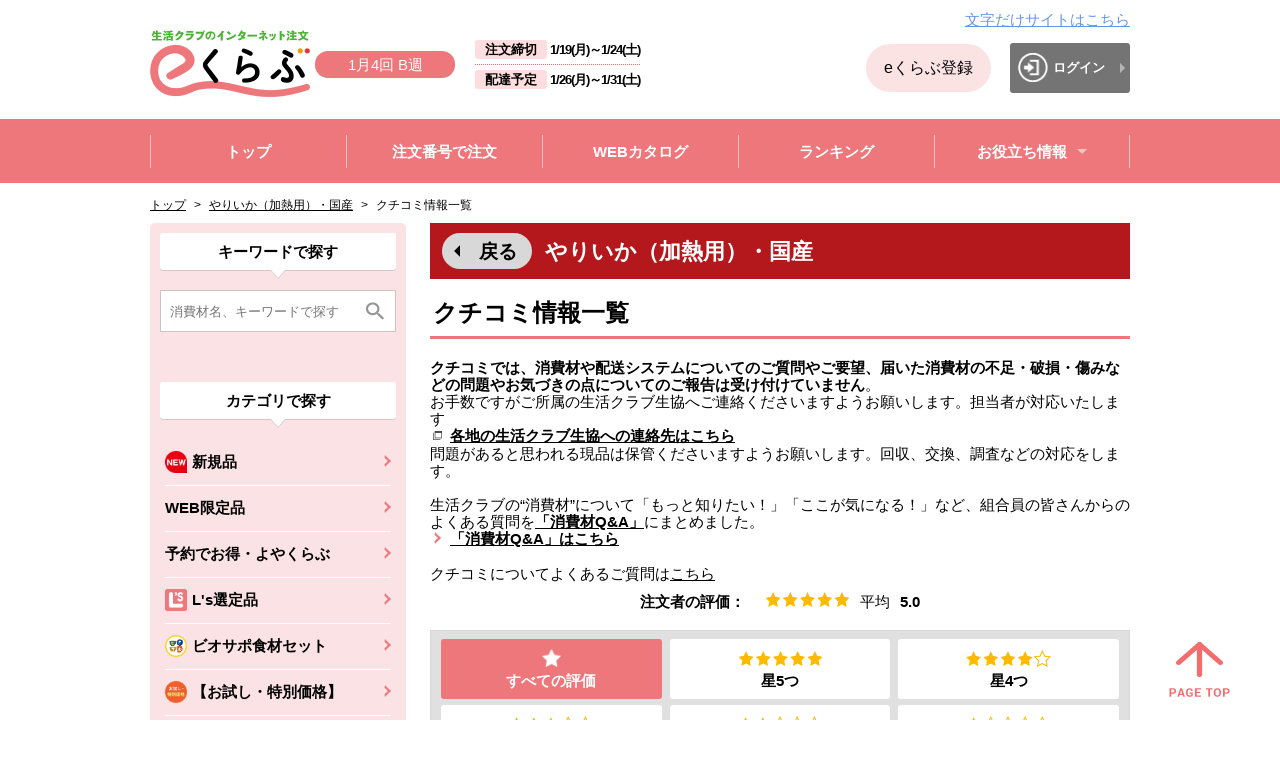

--- FILE ---
content_type: text/html
request_url: https://shop.seikatsuclub.coop/excludes/eclub/fo/include/html/SST1700_01.html?v=scupd20260117012
body_size: 561
content:
<div>
<b>クチコミでは、消費材や配送システムについてのご質問やご要望、届いた消費材の不足・破損・傷みなどの問題やお気づきの点についてのご報告は受け付けていません</b>。
<br>お手数ですがご所属の生活クラブ生協へご連絡くださいますようお願いします。担当者が対応いたします
<br>
 <a target="_blank" href="https://seikatsuclub.coop/about/coop/contact.html#1"><span class="external-link"><b>各地の生活クラブ生協への連絡先はこちら</b></span></a>
<br>問題があると思われる現品は保管くださいますようお願いします。回収、交換、調査などの対応をします。
<br><br>
生活クラブの“消費材”について「もっと知りたい！」「ここが気になる！」など、組合員の皆さんからのよくある質問を<b><a href="/qa/">「消費材Q&A」</b></a>にまとめました。 <br><b><a href="/qa/"><span class="internal-link"<b>「消費材Q&A」はこちら</b></span></a>
<br><br>
クチコミについてよくあるご質問は<a href="https://shop.seikatsuclub.coop/faq#kushikomi">こちら</a></div>

--- FILE ---
content_type: text/html
request_url: https://shop.seikatsuclub.coop/excludes/eclub/fo/include/html/SST1290_01.html
body_size: -17
content:
<p>
                            消費材を使ったおすすめのレシピはこちら。
                          </p>

--- FILE ---
content_type: text/html
request_url: https://shop.seikatsuclub.coop/excludes/eclub/fo/include/html/SST1290_02.html
body_size: 24
content:
<div class="u-mt-mcr column__text u-mt-mid">これらのレシピは生活クラブのレシピサイト「ビオサポレシピ」にも掲載されています。</div>

--- FILE ---
content_type: text/html
request_url: https://shop.seikatsuclub.coop/excludes/eclub/fo/include/html/SST0200_01.html
body_size: -50
content:
<p>
※予約価格は、直近の予約週の予定価格を表示しています。
</p>

--- FILE ---
content_type: text/css
request_url: https://shop.seikatsuclub.coop/excludes/eclub/css/common/common.css?v=scupd20260117012
body_size: 31199
content:
@charset "UTF-8";
/* ==========================================================================
INDEX
---- Base ----
*base
---- Layout ----
*header
*navigator
*main-layout
*modal
*footer
---- Object ----
*general-conponent
*slider-conponent
*index-page
*list-page-common
*recommend-list-page
*yoyaclub-list-page
*detail-page
*review-page
*form-page
*cart-page
*mypage
*order-cart-page
========================================================================== */
/************************* Utility *************************/
/* *** typography */
.u-td-ul {
  text-decoration: underline;
}

.u-td-ul:hover {
  text-decoration: none;
}

.u-td-n {
  text-decoration: none;
}

.u-td-lt {
  text-decoration: line-through;
}

.is-mobile .js-call-sp {
  cursor: pointer;
  text-decoration: underline;
}

.is-mobile .js-call-sp:hover {
  text-decoration: none;
}

.fs-10 {
  font-size: 1.0rem !important;
}

.fs-11 {
  font-size: 1.1rem !important;
}

.fs-12 {
  font-size: 1.2rem !important;
}

.fs-13 {
  font-size: 1.3rem !important;
}

.fs-14 {
  font-size: 1.4rem !important;
}

.fs-15 {
  font-size: 1.5rem !important;
}

.fs-16 {
  font-size: 1.6rem !important;
}

.fs-17 {
  font-size: 1.7rem !important;
}

.fs-18 {
  font-size: 1.8rem !important;
}

.fs-19 {
  font-size: 1.9rem !important;
}

.fs-20 {
  font-size: 2.0rem !important;
}

.fw-b {
  font-weight: bold !important;
}

.fw-n {
  font-weight: normal !important;
}

.fc-w {
  color: #fff;
}

.fc-b {
  color: #000;
}

.u-ta-c {
  text-align: center;
}

.u-ta-l {
  text-align: left;
}

.u-ta-r {
  text-align: right;
}

.u-ws-nw {
  white-space: nowrap;
}

.u-va-t {
  vertical-align: top;
}

.u-va-m {
  vertical-align: middle;
}

.u-va-b {
  vertical-align: bottom;
}

.u-lis-n {
  list-style: none;
}

.u-lis-d {
  list-style: decimal;
  padding-left: 28px;
}

/* *** margin */
.u-mt-zero {
  margin-top: 0 !important;
}

.u-mt-mcr {
  margin-top: 5px !important;
}

.u-mt-sml {
  margin-top: 13px !important;
}

.u-mt-mid {
  margin-top: 20px !important;
}

.u-mt-lrg {
  margin-top: 38px !important;
}

.u-mt-auto {
  margin-top: auto !important;
}

.u-mr-zero {
  margin-right: 0 !important;
}

.u-mr-mcr {
  margin-right: 5px !important;
}

.u-mr-sml {
  margin-right: 13px !important;
}

.u-mr-mid {
  margin-right: 20px !important;
}

.u-mr-lrg {
  margin-right: 38px !important;
}

.u-mr-auto {
  margin-right: auto !important;
}

.u-mb-zero {
  margin-bottom: 0 !important;
}

.u-mb-mcr {
  margin-bottom: 5px !important;
}

.u-mb-sml {
  margin-bottom: 13px !important;
}

.u-mb-mid {
  margin-bottom: 20px !important;
}

.u-mb-lrg {
  margin-bottom: 38px !important;
}

.u-mb-auto {
  margin-bottom: auto !important;
}

.u-ml-zero {
  margin-left: 0 !important;
}

.u-ml-mcr {
  margin-left: 5px !important;
}

.u-ml-sml {
  margin-left: 13px !important;
}

.u-ml-mid {
  margin-left: 20px !important;
}

.u-ml-lrg {
  margin-left: 38px !important;
}

.u-ml-auto {
  margin-left: auto !important;
}

@media screen and (max-width: 780px) {
  .u-sp-mb-zero {
    margin-bottom: 0 !important;
  }
  .u-sp-mb-mcr {
    margin-bottom: 5px !important;
  }
  .u-sp-mb-sml {
    margin-bottom: 13px !important;
  }
  .u-sp-mb-mid {
    margin-bottom: 20px !important;
  }
  .u-sp-mb-lrg {
    margin-bottom: 38px !important;
  }
  .u-sp-mb-auto {
    margin-bottom: auto !important;
  }
  .u-sp-ml-zero {
    margin-left: 0 !important;
  }
  .u-sp-ml-mcr {
    margin-left: 5px !important;
  }
  .u-sp-ml-sml {
    margin-left: 13px !important;
  }
  .u-sp-ml-mid {
    margin-left: 20px !important;
  }
  .u-sp-ml-lrg {
    margin-left: 38px !important;
  }
  .u-sp-ml-auto {
    margin-left: auto !important;
  }
  .u-sp-mr-zero {
    margin-right: 0 !important;
  }
  .u-sp-mr-mcr {
    margin-right: 5px !important;
  }
  .u-sp-mr-sml {
    margin-right: 13px !important;
  }
  .u-sp-mr-mid {
    margin-right: 20px !important;
  }
  .u-sp-mr-lrg {
    margin-right: 38px !important;
  }
  .u-sp-mr-auto {
    margin-right: auto !important;
  }
  .u-sp-mt-zero {
    margin-top: 0 !important;
  }
  .u-sp-mt-mcr {
    margin-top: 5px !important;
  }
  .u-sp-mt-sml {
    margin-top: 13px !important;
  }
  .u-sp-mt-mid {
    margin-top: 20px !important;
  }
  .u-sp-mt-lrg {
    margin-top: 38px !important;
  }
  .u-sp-mt-auto {
    margin-top: auto !important;
  }
}

/* *** layout */
.u-pos-r {
  position: relative;
}

.u-pos-a {
  position: absolute;
}

.u-dsp-b {
  display: block;
}

.u-dsp-ib {
  display: inline-block;
}

.u-dsp-n {
  display: none;
}

.u-dsp-tb {
  display: table;
}

.u-dsp-tbc {
  display: table-cell;
}

.u-dsp-f {
  display: flex;
  display: -webkit-flex;
}

.u-dsp-if {
  display: flex;
  display: -webkit-flex;
}

@media screen and (max-width: 780px) {
  .u-sp-dsp-b {
    display: block;
  }
  .u-sp-dsp-ib {
    display: inline-block;
  }
  .u-sp-dsp-n {
    display: none;
  }
}

.u-wid-full {
  width: 100% !important;
}

.u-wid-half--separate {
  width: calc(50% - 10px);
}

.u-wid-33per {
  width: 33.33% !important;
}

.u-wid-2em {
  width: calc(2em + 8px) !important;
}

.u-wid-3em {
  width: calc(3em + 6px) !important;
}

.u-wid-4em {
  width: calc(4em + 4px) !important;
}

.u-wid-5em {
  width: 5em !important;
}

.u-wid-6em {
  width: 6em !important;
}

.u-wid-num-select {
  min-width: 70px !important;
}

.u-maxw-600 {
  max-width: 600px !important;
}

@media screen and (min-width: 781px) {
  .u-pc-wid-full {
    width: 100% !important;
  }
  .u-pc-wid-half {
    width: 50% !important;
  }
}

@media screen and (max-width: 780px) {
  .u-sp-wid-full {
    width: 100% !important;
  }
  .u-sp-wid-half {
    width: 50% !important;
  }
}

.u-ba-c {
  margin-left: auto;
  margin-right: auto;
}

.u-sp-break {
  display: none;
}

@media screen and (max-width: 780px) {
  .u-sp-break {
    display: inherit;
  }
}

/* *** layout-flex */
.u-flex--as-fs {
  -webkit-align-self: flex-start !important;
  align-self: flex-start !important;
}

.u-flex--ai-end {
  -webkit-align-items: flex-end !important;
  align-items: flex-end !important;
}

.u-flex--ai-c {
  -webkit-align-items: center !important;
  -ms-align-items: center !important;
  align-items: center !important;
}

.u-flex--ai-bl {
  -webkit-align-items: baseline !important;
  -ms-align-items: baseline !important;
  align-items: baseline !important;
}

.u-flex--jc-sa {
  -webkit-justify-content: space-around !important;
  justify-content: space-around !important;
}

.u-flex--jc-sb {
  -webkit-justify-content: space-between !important;
  justify-content: space-between !important;
}

.u-flex--jc-end {
  -webkit-justify-content: flex-end !important;
  justify-content: flex-end !important;
}

.u-flex--jc-c {
  -webkit-justify-content: center !important;
  justify-content: center !important;
}

.u-flex--dir-col {
  -webkit-flex-direction: column !important;
  flex-direction: column !important;
}

.u-flex--wrap-w {
  -webkit-flex-wrap: wrap !important;
  flex-wrap: wrap !important;
}

.u-flex--frow-rre {
  -webkit-flex-flow: row-reverse !important;
  flex-flow: row-reverse !important;
}

@media screen and (max-width: 780px) {
  .u-sp-flex--as-fs {
    -webkit-align-self: flex-start !important;
    align-self: flex-start !important;
  }
  .u-sp-flex--ai-fs {
    -webkit-align-items: flex-start !important;
    -ms-align-items: flex-start !important;
    align-items: flex-start !important;
  }
  .u-sp-flex--ai-end {
    -webkit-align-items: flex-end !important;
    -ms-align-items: flex-end !important;
    align-items: flex-end !important;
  }
  .u-sp-flex--ai-c {
    -webkit-align-items: center !important;
    -ms-align-items: center !important;
    align-items: center !important;
  }
  .u-sp-flex--ai-bl {
    -webkit-align-items: baseline !important;
    -ms-align-items: baseline !important;
    align-items: baseline !important;
  }
  .u-sp-flex--jc-sa {
    -webkit-justify-content: space-around !important;
    justify-content: space-around !important;
  }
  .u-sp-flex--jc-sb {
    -webkit-justify-content: space-between !important;
    justify-content: space-between !important;
  }
  .u-sp-flex--jc-end {
    -webkit-justify-content: flex-end !important;
    justify-content: flex-end !important;
  }
  .u-sp-flex--jc-c {
    -webkit-justify-content: center !important;
    justify-content: center !important;
  }
  .u-sp-flex--dir-col {
    -webkit-flex-direction: column !important;
    flex-direction: column !important;
  }
  .u-sp-flex--wrap-w {
    -webkit-flex-wrap: wrap !important;
    flex-wrap: wrap !important;
  }
  .u-sp-flex--frow-rre {
    -webkit-flex-flow: row-reverse !important;
    flex-flow: row-reverse !important;
  }
}

/* *** decoration */
.u-bdrs-sm {
  border-radius: 3px;
}

.u-bdrs-md {
  border-radius: 5px;
}

/* *** action */
.u-mc-p {
  cursor: pointer;
}

.u-mh-alpha:hover,.u-mh-alpha:hover img,.u-mh-alpha:hover span {
  -ms-filter: "alpha(opacity=80)";
  filter: alpha(opacity=80);
  opacity: 0.8;
}

.u-mh-ul:hover {
  text-decoration: underline;
}

.u-mh-block {
  display: block;
  height: 100%;
}

.u-mh-block:hover,.u-mh-block:hover img,.u-mh-block:hover span {
  -ms-filter: "alpha(opacity=80)";
  filter: alpha(opacity=80);
  opacity: 0.8;
}

.u-mh-block:hover .u-mh-block__headline {
  text-decoration: underline;
}

.u-ovf-h {
  overflow: hidden;
}

/* *** forr reader */
.u-spk-n {
  speak: none;
}

/* *** ime-mode */
.u-ime-a {
  ime-mode: active !important;
}

.u-ime-i {
  ime-mode: inactive !important;
}

.u-ime-d {
  ime-mode: disabled !important;
}

/* *** color */
@media screen and (max-width: 780px) {
  .u-sp-bgc-wh {
    background-color: #fff !important;
  }
}

@media screen and (max-width: 780px) {
  .u-bread-area-next {
    margin-top: 20px;
  }
}

.c-disc-list {
  list-style: none;
}

.c-disc-list__item {
  padding-left: 15px;
  position: relative;
}

.c-disc-list__item:before {
  background: #000;
  border-radius: 50%;
  content: "";
  height: 2px;
  left: 4px;
  position: absolute;
  top: 0.4em;
  width: 2px;
}

.c-important-list {
  list-style: none;
}

.c-important-list__item {
  color: #f6000b;
  padding-left: 15px;
  position: relative;
}

.c-important-list__item:before {
  background: #f6000b;
  border-radius: 50%;
  content: "";
  height: 2px;
  left: 4px;
  position: absolute;
  top: 0.4em;
  width: 2px;
}

.fc-r,.u-color-caution {
  color: #b4181c;
}

.fc-p {
  color: #ed777a;
}

.fc-bl {
  color: #0089de;
}

.u-form-required {
  font-size: 0.85em;
}

.u-caution-indent {
  display: flex;
  display: -webkit-flex;
}

.u-caution-indent--inline {
  display: inline-flex;
  display: -webkit-inline-flex;
}

.u-caution-indent__icon {
  -webkit-flex: 0 0 auto;
  flex: 0 0 auto;
  padding-right: 5px;
  white-space: nowrap;
}

.u-caution-indent__icon img {
  max-width: inherit;
}

.u-caution-indent__text {
  -webkit-flex: 1 1 auto;
  flex: 1 1 auto;
}

a.u-link--has-underline,a .u-link--has-underline {
  text-decoration: underline;
}

a.u-link--has-underline:hover,a:hover .u-link--has-underline {
  text-decoration: none;
}

.u-icon-pdf {
  vertical-align: top;
  width: 18px;
}

/* ==========================================================================
Base
========================================================================== */
/************************* base *************************/
html {
  font-size: 62.5%;
  overflow-wrap: break-word;
  word-wrap: break-word;
}

@media screen and (max-width: 400px) {
  html {
    font-size: 56.25%;
  }
}

@media screen and (max-width: 320px) {
  html {
    font-size: 50%;
  }
}

*,*:before,*:after {
  box-sizing: border-box;
}

body,form {
/*
  background: transparent;
*/
  border: 0;
  color: #000;
  font-family: "メイリオ", Meiryo, "ＭＳ Ｐゴシック", sans-serif;
  margin: 0;
  outline: 0;
  padding: 0;
  -webkit-text-size-adjust: 100%;
  vertical-align: baseline;
}

button,input,optgroup,select,textarea {
  font-family: "メイリオ", Meiryo, "ＭＳ Ｐゴシック", sans-serif;
}

table {
  border-collapse: collapse;
}

button {
  -webkit-appearance: none;
  -moz-appearance: none;
  appearance: none;
  background: transparent;
  border: none;
  padding: 0;
}

select {
  -webkit-appearance: none;
  -moz-appearance: none;
  appearance: none;
}

select,input,textarea,button {
  vertical-align: middle;
}

button {
  cursor: pointer;
}

ul {
  margin: 0;
  padding: 0;
}

a {
  color: #000;
  text-decoration: underline;
}

a:hover {
  text-decoration: none;
}

a:focus,input:focus,button:focus,area:focus {
  outline: 1px dotted #ddd;
}

h1,h2,h3,h4 {
  margin-bottom: 0;
  margin-top: 0;
}

img {
  height: auto !important;
  max-width: 100%;
}

#fwCms_wrapper {
  margin-left: auto;
  margin-right: auto;
  /* min-width: 1200px; */
  padding-top: 99px;
  width: 100%;
}

/* ==========================================================================
.is-tablet #fwCms_wrapper {
  min-width: 1024px;
}

.is-tablet .header-wrapper--fixed {
  min-width: 1024px;
}
========================================================================== */


@media screen and (max-width: 780px) {
  #fwCms_wrapper {
    min-width: 320px;
    overflow-x: hidden;
    padding-top: 70px;
  }
  .is-tablet #fwCms_wrapper {
    min-width: 320px;
  }
  .is-tablet .header-wrapper--fixed {
    min-width: 320px;
  }
}

/* ==========================================================================
Layout
========================================================================== */
/************************* header *************************/
.header-wrapper--fixed {
  background-color: #fff;
  left: 0;
  /* min-width: 1200px; */
  position: fixed;
  top: 0;
  width: 100%;
  z-index: 150;
}

@media screen and (max-width: 780px) {
  .header-wrapper--fixed {
    min-width: 320px;
  }
}

.header-wrapper {
  background-color: #fff;
  border-bottom: 1px solid #ed777a;
  display: flex;
  display: -webkit-flex;
  -webkit-flex-direction: column;
  flex-direction: column;
  margin-left: auto;
  margin-right: auto;
  min-height: 100px;
  width: 100%;
}

@media screen and (max-width: 780px) {
  .header-wrapper {
    min-height: 65px;
    min-width: 320px;
  }
}


.header {
  -webkit-align-items: center;
  align-items: center;
  -webkit-flex: 0 0 auto;
  flex: 0 0 auto;
  padding: 12px 0;
}

@media screen and (max-width: 780px) {
  .header {
    border-bottom: 1px solid #ed777a;
    display: block;
    padding: 0;
  }
}

.header-order-limit {
  border-bottom: 1px solid #f7f7f7;
  box-shadow: 0 1px 0 #e0e0e0;
  color: #f6000b;
  font-size: 2.2rem;
  font-weight: bold;
  margin-bottom: 10px;
  padding-bottom: 10px;
  padding-top: 10px;
  text-align: center;
}

@media screen and (max-width: 780px) {
  .header-order-limit {
    font-size: 1.6rem;
  }
}

.header-contents {
  background-color: #fff;
  display: flex;
  display: -webkit-flex;
  -webkit-justify-content: space-between;
  justify-content: space-between;
  margin-left: auto;
  margin-right: auto;
  max-width: 980px;
  width: 100%;
}

@media screen and (max-width: 780px) {
  .header-contents {
    height: 65px;
  }
}

.header__logo-image {
  padding: 0;
}

.header-contents__left {
  -webkit-align-items: center;
  align-items: center;
  display: flex;
  display: -webkit-flex;
  -webkit-flex: 1 1 auto;
  flex: 1 1 auto;
}

@media screen and (max-width: 780px) {
  .header-contents__left {
    width: 65.5%;
  }
}

.header-contents__right {
  -webkit-align-items: center;
  align-items: center;
  display: flex;
  display: -webkit-flex;
  -webkit-justify-content: flex-end;
  justify-content: flex-end;
}

@media screen and (max-width: 780px) {
  .header-contents__right {
    width: auto;
  }
}

.header__logo {
  margin-right: 5px;
}

@media screen and (max-width: 780px) {
  .header__logo {
    margin-left: 12px;
    max-width: 105px;
    width: 43%;
  }
  .header__logo-image {
    width: 100%;
  }
}

.header__week {
  background-color: #ed777a;
  border-bottom-left-radius: 15px;
  border-bottom-right-radius: 15px;
  border-top-left-radius: 15px;
  border-top-right-radius: 15px;
  color: #fff;
  font-size: 1.5rem;
  margin-right: 20px;
  padding-bottom: 5px;
  padding-left: 20px;
  padding-right: 20px;
  padding-top: 5px;
  text-align: center;
  width: 140px;
}

@media screen and (max-width: 780px) {
  .header__week {
    font-size: 1.3rem;
    margin-right: 5px;
    max-width: 112px;
    padding-left: 5px;
    padding-right: 5px;
    width: 50%;
  }
}

.header__week-button {
  position: relative;
}

.header__week-button:hover {
  opacity: 0.7;
}

.header__week-button::before {
  border-bottom: 3px solid transparent;
  border-left: 3px solid transparent;
  border-right: 3px solid #f7c0c2;
  border-top: 3px solid #f7c0c2;
  content: "";
  height: 12px;
  margin-top: -4px;
  position: absolute;
  right: 15px;
  top: 0.75em;
  -webkit-transform: rotate(45deg) scale(0.7);
  transform: rotate(45deg) scale(0.7);
  width: 12px;
}

@media screen and (max-width: 780px) {
  .header__week-button::before {
    right: 5%;
  }
}

.header-date {
  font-size: 1.3rem;
  font-weight: bold;
}

@media screen and (max-width: 780px) {
  .header-date {
    display: none;
  }
}

.header-date__order-limit {
  -webkit-align-items: center;
  align-items: center;
  border-bottom: 1px dotted #f66c6c;
  display: flex;
  display: -webkit-flex;
  padding-bottom: 5px;
}

.header-date__delivary-date {
  -webkit-align-items: center;
  align-items: center;
  display: flex;
  display: -webkit-flex;
  margin-top: 5px;
}

.header-date__headline {
  background-color: #fdddde;
  border-radius: 3px;
  line-height: 1.5;
  margin-right: 3px;
  padding: 0 10px;
  text-align: center;
}

@media screen and (max-width: 780px) {
  .header-date__headline {
    line-height: 1.8;
  }
}

.header-date__datetime {
  -webkit-flex: 1 1 auto;
  flex: 1 1 auto;
  letter-spacing: -1px;
  line-height: 1.5;
}

@media screen and (max-width: 780px) {
  .header-date__datetime {
    -webkit-flex: 1 1 auto;
    flex: 1 1 auto;
    font-size: 1.5rem;
    line-height: 1.8;
  }
}

.sp-header-date {
  border-top: 1px solid #e0e0e0;
  display: none;
  font-size: 1.2rem;
  font-weight: bold;
  padding-top: 5px;
}

@media screen and (max-width: 780px) {
  .sp-header-date {
    display: flex;
    display: -webkit-flex;
  }
}

.sp-header-date__order-limit {
  -webkit-align-items: center;
  align-items: center;
  display: flex;
  display: -webkit-flex;
  margin-bottom: 5px;
  margin-left: 12px;
}

.sp-header-date__delivary-date {
  -webkit-align-items: center;
  align-items: center;
  display: flex;
  display: -webkit-flex;
  margin-bottom: 5px;
  margin-left: 12px;
}

.sp-header-date-not-login {
  -webkit-flex-direction: column;
  flex-direction: column;
}

.header-mypage {
  margin-left: 15px;
  position: relative;
}

@media screen and (max-width: 780px) {
  .header-mypage {
    display: none;
  }
}

.header__mypage-button {
  background-color: #747474;
  border: none;
  border-radius: 3px;
  color: #fff;
  cursor: pointer;
  display: -webkit-flex;
  display: flex;
  font-size: 1.3rem;
  font-weight: bold;
  min-height: 50px;
  width: 100%;
}

.header__mypage-button:active span,.header__mypage-button:focus span {
  position: relative;
}

.mypage-button {
  -webkit-align-items: center;
  align-items: center;
  display: flex;
  display: -webkit-flex;
  min-height: 50px;
  padding-bottom: 2px;
  padding-left: 5px;
  padding-right: 25px;
  padding-top: 1px;
}

.mypage-button__icon {
  display: inline-block;
  height: 30px;
  margin-left: 3px;
  margin-right: 5px;
  width: 30px;
}

.mypage-button__icon-image {
  width: 100%;
}

.mypage-button__text {
  position: relative;
}

.header__mypage-button.is-close .mypage-button__text::after {
  border-left: 5px solid transparent;
  border-right: 5px solid transparent;
  border-top: 5px solid #b4b4b4;
  content: "";
  position: absolute;
  right: -20px;
  top: 42%;
}

.header__mypage-button.is-open .mypage-button__text::after {
  border-bottom: 5px solid #b4b4b4;
  border-left: 5px solid transparent;
  border-right: 5px solid transparent;
  content: "";
  position: absolute;
  right: -20px;
  top: 32%;
}

.login-button__text {
  position: relative;
}

.login-button__text::after {
  border-bottom: 5px solid transparent;
  border-left: 5px solid #b4b4b4;
  border-top: 5px solid transparent;
  content: "";
  position: absolute;
  right: -20px;
  top: 18%;
}

.header-mypage__sub-menu {
  background-color: #fff;
  border: 1px solid #b4b4b4;
  border-radius: 5px;
  display: none;
  font-size: 1.4rem;
  left: -190px;
  padding: 20px;
  padding-bottom: 10px;
  position: absolute;
  top: calc(100% + 10px);
  width: 600px;
  z-index: 10;
}

.header-mypage__sub-menu::before {
  border-bottom: 15px solid #b4b4b4;
  border-left: 15px solid transparent;
  border-right: 15px solid transparent;
  bottom: 100%;
  content: "";
  left: 245px;
  position: absolute;
}

.header-mypage__sub-menu::after {
  border-bottom: 15px solid #fff;
  border-left: 15px solid transparent;
  border-right: 15px solid transparent;
  bottom: calc(100% - 1px);
  content: "";
  left: 245px;
  position: absolute;
}

.mypage__sub-menu-head {
  border-bottom: 2px solid #ed777a;
  margin-bottom: 20px;
  padding-bottom: 10px;
}

.mypage__sub-menu-list {
  list-style: none;
}

.mypage__sub-menu-head {
  display: flex;
  display: -webkit-flex;
}

.mypage__sub-menu-head-name {
  -webkit-flex: 1 1 25%;
  flex: 1 1 25%;
  font-size: 1.5rem;
}

.mypage__sub-menu-head-link {
  -webkit-flex: 1 1 25%;
  flex: 1 1 25%;
  padding-left: 10px;
  position: relative;
  text-decoration: underline;
}

.mypage__sub-menu-head-link:hover,.mypage__sub-menu-item-link:hover,.mypage__sub-menu-head-logout-link:hover {
  text-decoration: none;
}

.mypage__sub-menu-head-link::before {
  border-bottom: 5px solid transparent;
  border-left: 5px solid #ed777a;
  border-top: 5px solid transparent;
  content: "";
  left: 0;
  position: absolute;
  top: 2px;
}

.mypage__sub-menu-head-logout {
  -webkit-flex: 1 1 50%;
  flex: 1 1 50%;
  text-align: right;
}

.mypage__sub-menu-head-logout-link {
  padding-left: 10px;
  position: relative;
  text-decoration: underline;
}

.mypage__sub-menu-head-logout-link::before {
  border-bottom: 5px solid transparent;
  border-left: 5px solid #3c3c3c;
  border-top: 5px solid transparent;
  content: "";
  left: 0;
  position: absolute;
  top: 5px;
}

.mypage__sub-menu-list-wrapper {
  display: flex;
  display: -webkit-flex;
  -webkit-flex-wrap: wrap;
  flex-wrap: wrap;
}

.header-mypage__left,.header-mypage__right {
  width: 50%;
}

.header-mypage__right {
  border-left: 1px solid #b4b4b4;
}

.mypage__sub-menu-list-block {
  -webkit-flex: 1 1 calc(100% - 1px);
  flex: 1 1 calc(100% - 1px);
  padding-bottom: 5px;
  padding-right: 20px;
  width: calc(100% - 1px);
}

.mypage__sub-menu-list-block--border-bottom {
  border-bottom: 1px solid #b4b4b4;
}

.mypage__sub-menu-list-block--padding-left {
  padding-left: 20px;
}

.mypage__sub-menu-list-block--padding-top {
  padding-top: 20px;
}

.mypage__sub-menu-list-headline {
  margin-bottom: 15px;
}

.mypage__sub-menu-item {
  margin-bottom: 15px;
  padding-left: 15px;
  position: relative;
}

.mypage__sub-menu-item::before {
  border-bottom: 3px solid transparent;
  border-left: 3px solid transparent;
  border-right: 3px solid #ed777a;
  border-top: 3px solid #ed777a;
  content: "";
  height: 12px;
  left: -2px;
  position: absolute;
  top: 2px;
  -webkit-transform: rotate(45deg) scale(0.7);
  transform: rotate(45deg) scale(0.7);
  width: 12px;
}

.mypage__sub-menu-item-link {
  text-decoration: underline;
}

.mypage__sub-menu-close {
  border-top: 1px solid #b4b4b4;
  padding-bottom: 10px;
  padding-top: 20px;
  text-align: right;
}

.mypage__sub-menu-close-button {
  position: relative;
}

.mypage__sub-menu-close-button:hover {
  text-decoration: underline;
}

.mypage__sub-menu-close-button::before {
  border-bottom: 3px solid transparent;
  border-left: 3px solid #746c6c;
  border-right: 3px solid transparent;
  border-top: 3px solid #746c6c;
  content: "";
  height: 12px;
  left: -15px;
  position: absolute;
  top: 3px;
  -webkit-transform: rotate(45deg) scale(0.7);
  transform: rotate(45deg) scale(0.7);
  width: 12px;
}

.cart-button--done-bg {
  background-color: #015196;
}

.cart-text--done-color {
  color: #015196;
}

.cart-button--incomplete-bg {
  background-color: #b4181c;
}

.cart-text--incomplete-color {
  color: #b4181c;
}

.cart-button {
  border: none;
  border-radius: 3px;
  color: #fff;
  cursor: pointer;
  display: flex;
  display: -webkit-flex;
  min-height: 50px;
  padding-right: 25px;
  position: relative;
}

.header-cart-button {
  -webkit-flex: 1 1 auto;
  flex: 1 1 auto;
  margin-left: 5px;
  min-width: 264px;
  padding-left: 5px;
}

@media screen and (max-width: 780px) {
  .header-cart-button {
    height: 48px;
    margin-left: 0;
    margin-right: 8px;
    min-width: 30px;
    padding-left: 0;
    padding-right: 0;
    width: 48px;
  }
}

.cart-button--arrow::after {
  border-bottom: 1px solid transparent;
  border-left: 1px solid transparent;
  border-right: 4px solid #fff;
  border-top: 4px solid #fff;
  content: "";
  height: 12px;
  opacity: 0.5;
  position: absolute;
  right: 12px;
  top: 20px;
  -webkit-transform: rotate(45deg) scale(0.7);
  transform: rotate(45deg) scale(0.7);
  width: 12px;
  z-index: 1;
}

@media screen and (max-width: 780px) {
  .header-cart-button::after {
    border: none;
  }
}

.cart-text {
  -webkit-align-items: center;
  align-items: center;
  display: flex;
  display: -webkit-flex;
  -webkit-flex: 1 1 auto;
  flex: 1 1 auto;
  min-height: 50px;
}

.cart-text__number {
  border-bottom: 1px solid #fff;
  display: block;
  font-size: 1.4rem;
  margin-bottom: 6px;
}

.cart-text__product {
  display: block;
  -webkit-flex: 1 1 auto;
  flex: 1 1 auto;
  margin-right: 10px;
  min-width: 95px;
  text-align: left;
}

@media screen and (max-width: 780px) {
  .header-cart-button .cart-text__product {
    display: none;
  }
}

.cart-text__price {
  display: block;
  font-size: 1.6rem;
}

.cart__unit--small {
  font-size: 1.0rem;
  font-weight: normal;
  margin-left: 2px;
}

.cart-text__info {
  background-color: #fff;
  border-radius: 3px;
  display: block;
  font-size: 1.5rem;
  font-weight: bold;
  padding: 10px 3px;
  padding-top: 12px;
  position: relative;
}

@media screen and (max-width: 780px) {
  .header-cart-button .cart-text__info {
    display: none;
  }
}

.sp-cart-button-number {
  display: none;
}

@media screen and (max-width: 780px) {
  .sp-cart-button-number {
    background-color: #ffed00;
    border-radius: 50%;
    color: #000;
    display: block;
    font-size: 1.2rem;
    font-weight: bold;
    line-height: 2.1;
    position: absolute;
    right: -5px;
    top: -5px;
    width: 26px;
  }
}

.cart-text__icon {
  display: block;
  height: 30px;
  margin-left: 5px;
  margin-right: 10px;
  margin-top: 4px;
  width: 30px;
}

@media screen and (max-width: 780px) {
  .cart-text__icon {
    margin-left: auto;
    margin-right: auto;
    margin-top: 0;
  }
  .modal-cart-text__icon {
    margin-right: 5px;
  }
}

.cart-text__icon-image {
  width: 100%;
}

.sp-menu {
  display: none;
}

@media screen and (max-width: 780px) {
  .sp-menu {
    background-color: #fff;
    border: 1px solid #b4b4b4;
    border-radius: 3px;
    display: block;
    height: 50px;
    margin-right: 12px;
    padding-top: 5px;
    width: 50px;
  }
}

.sp-menu-open img {
  height: 32px;
  width: 31px;
}

.sp-menu-list-wrapper {
  background-color: #fff;
  display: none;
}

@media screen and (max-width: 780px) {
  .sp-menu-list-wrapper {
    height: 100vh;
    min-width: 320px;
    overflow-y: auto;
    width: 100%;
    z-index: -10;
  }
}

.sp-menu-list__headline {
  -webkit-align-items: center;
  align-items: center;
  border-bottom: 1px solid #ed777a;
  display: flex;
  display: -webkit-flex;
  -webkit-justify-content: flex-end;
  justify-content: flex-end;
  padding-bottom: 7px;
  padding-right: 12px;
  padding-top: 7px;
}

.sp-menu-close {
  background-color: #fff;
  border: 1px solid #b4b4b4;
  border-radius: 3px;
  display: none;
  font-size: 1rem;
  height: 50px;
  padding: 0;
  width: 50px;
}

.sp-menu__button-wrapper {
  display: none;
}

@media screen and (max-width: 780px) {
  .sp-menu__button-wrapper {
    display: block;
  }
}

.sp-menu-close-image {
  height: 18px;
  width: 18px;
}

.sp-menu-close-text {
  display: block;
  font-weight: bold;
  margin-top: 5px;
}

.sp-menu-list {
  font-size: 1.6rem;
  height: calc(100% - 70px);
  overflow-y: auto;
}

.sp-menu-list__item {
  background-color: #fbe2e5;
  position: relative;
  width: 100%;
}

.sp-menu-list__item-arrow::before {
  border-right: 3px solid #ed777a;
  border-top: 3px solid #ed777a;
  content: "";
  height: 15px;
  left: 10px;
  position: absolute;
  top: 35%;
  -webkit-transform: rotate(45deg) scale(0.7);
  transform: rotate(45deg) scale(0.7);
  width: 15px;
}

.sp-menu-list__item.is-current {
  background-color: #ed777a;
}

.sp-menu-list__item.sp-menu-list__item-arrow.is-current::before {
  border-right: 3px solid #fff;
  border-top: 3px solid #fff;
}

.sp-menu-list__item-link {
  border-bottom: 1px solid #fff;
  display: block;
  height: 100%;
  padding: 18px;
  padding-left: 40px;
  width: 100%;
}

.sp-menu-list__item.is-current .sp-menu-list__item-link {
  color: #fff;
}

.sp-menu-list__item-toggle {
  border-bottom: 1px solid #fff;
  color: #000;
  cursor: pointer;
  display: block;
  padding: 18px;
  padding-left: 40px;
  position: relative;
  text-align: left;
  width: 100%;
}

.sp-toggle-menu-wrapper {
  display: none;
}

.sp-toggle-menu {
  list-style: none;
}

.sp-menu-list__item-toggle.is-close::before {
  border-bottom: 3px solid #ed777a;
  border-right: 3px solid #ed777a;
  content: "";
  height: 15px;
  left: 14px;
  position: absolute;
  top: 28%;
  -webkit-transform: rotate(45deg) scale(0.7);
  transform: rotate(45deg) scale(0.7);
  width: 15px;
}

.sp-menu-list__item-toggle.is-open {
  background-color: #ed777a;
  color: #fff;
}

.sp-menu-list__item-toggle.is-open::before {
  border-left: 3px solid #fff;
  border-top: 3px solid #fff;
  content: "";
  height: 15px;
  left: 14px;
  position: absolute;
  top: 38%;
  -webkit-transform: rotate(45deg) scale(0.7);
  transform: rotate(45deg) scale(0.7);
  width: 15px;
}

.sp-toggle-menu__item {
  background-color: #fdfaeb;
  border-bottom: 1px solid #d3d3d3;
  position: relative;
}

.sp-toggle-menu__item-link {
  display: block;
  padding: 18px;
  padding-left: 40px;
}

.sp-toggle-menu__item::before {
  border-right: 3px solid #ed777a;
  border-top: 3px solid #ed777a;
  content: "";
  height: 10px;
  position: absolute;
  right: 10px;
  top: 40%;
  -webkit-transform: rotate(45deg) scale(0.7);
  transform: rotate(45deg) scale(0.7);
  width: 10px;
}

.sp-menu__button {
  border-radius: 60px;
  display: block;
  font-size: 1.6rem;
  margin-bottom: 20px;
  margin-left: auto;
  margin-right: auto;
  margin-top: 20px;
  padding-bottom: 15px;
  padding-top: 15px;
  width: 95%;
}

.sp-menu__logout-button {
  background-color: #d8d8d8;
}

.sp-menu__login-button {
  background-color: #ed777a;
  color: #fff;
}

.navigation {
  -webkit-align-items: center;
  align-items: center;
  background-color: #ed777a;
  display: flex;
  display: -webkit-flex;
  -webkit-flex: 1 1 60px;
  flex: 1 1 60px;
  height: auto;
  position: relative;
  width: 100%;
}

@media screen and (max-width: 780px) {
  .navigation {
    display: none;
  }
}

.navigation__list {
  display: -webkit-flex;
  display: flex;
  font-size: 1.5rem;
  height: 100%;
  list-style: none;
  margin-left: auto;
  margin-right: auto;
  max-width: 980px;
  min-height: 32px;
  text-align: center;
  width: 100%;
}

.navigation__list-link {
  color: #fff;
  display: flex;
  display: -webkit-flex;
  font-weight: bold;
  text-align: center;
  width: 100%;
}

.navigation__list-item {
  display: flex;
  display: -webkit-flex;
  padding-bottom: 15px;
  padding-top: 15px;
  width: 20%;
}

.navigation__list-item--border {
  -webkit-align-items: center;
  align-items: center;
  border-left: 1px solid #f7c0c2;
  display: flex;
  display: -webkit-flex;
  height: 100%;
  -webkit-justify-content: center;
  justify-content: center;
  width: 100%;
}

.navigation__current-underline {
  padding-bottom: 8px;
  padding-top: 8px;
  position: relative;
}

.navigation__current-underline.is-current::before,.navigation__list-link:hover .navigation__current-underline::before {
  background-color: #fff;
  bottom: 0;
  content: "";
  display: block;
  height: 3px;
  position: absolute;
  width: 100%;
}

.navigation__list-item.is-open {
  background-color: #fde5e5;
}

.navigation__list-item.is-open .navigation__list-link {
  color: #000;
}

.navigation__list-item--right-border {
  border-right: 1px solid #f7c0c2;
  display: inline-flex;
  display: -webkit-inline-flex;
}

.navigation__list-item--arrow {
  padding-right: 20px;
  position: relative;
}

.navigation__list-item.is-close .navigation__list-item--arrow::after {
  border-left: 5px solid transparent;
  border-right: 5px solid transparent;
  border-top: 5px solid #f7c0c2;
  content: "";
  position: absolute;
  right: 0;
  top: 42%;
}

.navigation__list-item.is-open .navigation__list-item--arrow::after {
  border-bottom: 5px solid #ed777a;
  border-left: 5px solid transparent;
  border-right: 5px solid transparent;
  content: "";
  position: absolute;
  right: 0;
  top: 42%;
}

.navigation-sub {
  background-color: #fbe2e5;
  border-bottom: 1px solid #ed777a;
  display: none;
  left: 0;
  list-style: none;
  position: absolute;
  text-align: left;
  top: 100%;
  width: 100%;
  z-index: 50;
}

.navigation-sub__list {
  display: flex;
  display: -webkit-flex;
  -webkit-flex-wrap: wrap;
  flex-wrap: wrap;
  list-style: none;
  margin-left: auto;
  margin-right: auto;
  padding-top: 25px;
  width: 980px;
}

.navigation-sub__list-item {
  font-size: 1.4rem;
  margin-bottom: 15px;
  width: 25%;
}

.navigation-sub__list-item-link {
  color: #000;
  padding-left: 15px;
  position: relative;
}

.navigation-sub__list-item-link:hover {
  text-decoration: underline;
}

.navigation-sub__list-item-link::before {
  border-bottom: 3px solid transparent;
  border-left: 3px solid transparent;
  border-right: 3px solid #ed777a;
  border-top: 3px solid #ed777a;
  content: "";
  height: 12px;
  left: -2px;
  position: absolute;
  top: 5px;
  -webkit-transform: rotate(45deg) scale(0.7);
  transform: rotate(45deg) scale(0.7);
  width: 12px;
}

.navigation-sub__close {
  font-size: 1.4rem;
  margin-left: auto;
  margin-right: auto;
  padding: 20px 30px;
  padding-top: 5px;
  text-align: right;
  width: 980px;
}

.navigation-sub__close-button {
  position: relative;
}

.navigation-sub__close-button:hover {
  text-decoration: underline;
}

.navigation-sub__close-button::before {
  border-bottom: 3px solid transparent;
  border-left: 3px solid #746c6c;
  border-right: 3px solid transparent;
  border-top: 3px solid #746c6c;
  content: "";
  height: 12px;
  left: -15px;
  position: absolute;
  top: 3px;
  -webkit-transform: rotate(45deg) scale(0.7);
  transform: rotate(45deg) scale(0.7);
  width: 12px;
}

.sp-navigation {
  display: none;
}

/** 1.5 UPD 20190906 **/
@media screen and (max-width: 780px) {
  .sp-navigation {
	display: block;
    background-color: #fdddde;
    height: 60px;
    overflow-y: hidden;
    margin: 0 -10px;
  }
}

/** 1.5 UPD 20190906 **/
.sp-navigation__list {
  -webkit-align-items: center;
  align-items: center;
  font-size: 1.2rem;
  font-weight: bold;
  list-style: none;
  text-align: center;
  overflow-x: auto;
  overflow-y: hidden;
  white-space: nowrap;
  padding-bottom: 30px;
  margin-right: 5px;
  -webkit-overflow-scrolling: touch;
}

/** 1.5 UPD 20190906 **/
.sp-navigation__list-item {
  display: inline-block;
  width: 76px;
}
/** 1.5 ADD 20190906 **/
.sp-navigation__list-item.list02{
  width: 87px;
}
/** 1.5 ADD 20190906 **/
@media (min-width: 500px) and (max-width: 780px) {
.sp-navigation__list-item {
  width: 105px!important;
}
}
/** 1.5 ADD 20190906 **/
@media screen and (max-width: 320px) {
.sp-navigation__list-item {
  width: 85px;
}
}
/** 1.5 ADD 20190906 **/
.sp-navigation__list-item:first-child {
  margin-left: 12px;
}
/** 1.5 ADD 20190906 **/
.sp-navigation__list-item:last-child  {
  margin-right: 8px;
}

.sp-navigation__list-item-inner {
  display: table-cell;
  display: block;
  vertical-align: middle;
}
/** 1.5 UPD 20190906 **/
.sp-navigation__list-item-icon {
  display: block;
  margin-bottom: 7px;
  margin-left: auto;
  margin-right: auto;
  margin-top: 9px;
  width: 24px;
  height: auto;
}
/** 1.5 UPD 20190906 **/
.sp-navigation__list-link {
  color: #111;
  display: table;
  height: 100%;
  width: 100%;
  text-decoration: none;
}

.sp-navigation__list-link--border {
  border-left: 1px solid #f7c0c2;
  border-right: 1px solid #f7c0c2;
}

/* SP検索モーダル */
.sp-search__modal {
  font-size: 1.6rem;
  font-weight: normal;
  margin-left: -15px;
  margin-right: -15px;
  max-height: 100%;
  overflow-y: auto;
  text-align: left;
  width: calc(100% + 30px);
}

.sp-search__modal-head {
  background-color: #fff;
  padding-bottom: 15px;
  padding-left: 10px;
  padding-right: 10px;
  padding-top: 15px;
}

.sp-search__modal-banner-list {
  border-bottom: 1px solid #d3d3d3;
  display: flex;
  display: -webkit-flex;
  -webkit-flex-wrap: wrap;
  flex-wrap: wrap;
  padding: 10px 7px;
}

.sp-search__modal-banner-item {
  -webkit-flex: 0 0 auto;
  flex: 0 0 auto;
  margin: 5px;
  text-align: center;
  width: calc(50% - 12px);
}

.sp-search__modal-banner-item img {
  vertical-align: top;
}

.sp-search__modal-list-headline {
  border-bottom: 1px solid #fff;
}

.sp-search__modal-list {
  border-bottom: 1px solid #ed777a;
  list-style: none;
}

.sp-search__modal-grand-list {
  border-top: 1px solid #ed777a;
  position: relative;
}

.sp-search__modal-list .is-active,.sp-search__modal-list .is-current {
  font-weight: bold;
}

.sp-search__modal-list-toggle {
  display: block;
  height: 100%;
  padding: 18px;
  padding-left: 40px;
  position: relative;
}

.sp-search__modal-list-toggle.is-open {
  background-color: #ed777a;
}

.sp-search__modal-list-toggle.is-open::before {
  border-left: 3px solid #fff;
  border-top: 3px solid #fff;
  content: "";
  height: 15px;
  left: 14px;
  position: absolute;
  top: 38%;
  -webkit-transform: rotate(45deg) scale(0.7);
  transform: rotate(45deg) scale(0.7);
  width: 15px;
}

.sp-search__modal-list-toggle.is-close {
  background-color: #fbe2e5;
}

.sp-search__modal-list-toggle.is-close::before {
  border-bottom: 3px solid #ed777a;
  border-right: 3px solid #ed777a;
  content: "";
  height: 15px;
  left: 14px;
  position: absolute;
  top: 28%;
  -webkit-transform: rotate(45deg) scale(0.7);
  transform: rotate(45deg) scale(0.7);
  width: 15px;
}

.sp-search__modal-toggle-blunk-item {
  -webkit-align-items: center;
  align-items: center;
  display: -webkit-flex;
  display: flex;
  height: 100%;
  min-height: 55px;
  padding: 10px;
  padding-right: 20px;
  width: 100%;
}

.sp-search__modal-toggle-item.sp-search__modal-toggle-blunk-item::before {
  background: url("/excludes/eclub/img/index/blunk-link-icon.png") no-repeat center center;
  background-size: contain;
  border: none;
  content: "";
  height: 10px;
  position: absolute;
  right: 10px;
  top: 40%;
  -webkit-transform: none;
  transform: none;
  width: 10px;
}

.sp-search__modal-list-link {
  background-color: #fde5e5;
  display: block;
  height: 100%;
  padding: 18px;
  padding-left: 40px;
  position: relative;
}

.sp-search__modal-list-link:before {
  border-right: 3px solid #ed777a;
  border-top: 3px solid #ed777a;
  content: "";
  height: 15px;
  left: 10px;
  position: absolute;
  top: 35%;
  -webkit-transform: rotate(45deg) scale(0.7);
  transform: rotate(45deg) scale(0.7);
  width: 15px;
}

.sp-search__modal-toggle-list {
  -webkit-align-items: center;
  align-items: center;
  background-color: #fdfaeb;
  border-bottom: 1px solid #d3d3d3;
  display: flex;
  display: -webkit-flex;
  -webkit-flex-wrap: wrap;
  flex-wrap: wrap;
  list-style: none;
}

.sp-search__modal-toggle-item {
  border-bottom: 1px solid #d3d3d3;
  position: relative;
}

.sp-search__modal-toggle-list li:last-child {
  /* border-bottom: none; */
}

.sp-search__modal-toggle-item-link {
  -webkit-align-items: center;
  align-items: center;
  display: flex;
  display: -webkit-flex;
  height: 100%;
  min-height: 55px;
  padding: 10px;
  padding-right: 20px;
  width: 100%;
}

.sp-search__modal-toggle-two-item {
  -webkit-align-items: center;
  align-items: center;
  border-right: 1px solid #d3d3d3;
  display: flex;
  display: -webkit-flex;
  -webkit-justify-content: center;
  justify-content: center;
  width: 50%;
}

.sp-search__modal-toggle-one-item {
  -webkit-align-items: center;
  align-items: center;
  display: flex;
  display: -webkit-flex;
  -webkit-flex: 0 0 100%;
  flex: 0 0 100%;
}

.sp-search__modal-toggle-item-link-imege {
  height: 38px;
  margin-right: 5px;
  width: 38px;
}

.sp-search__modal-toggle-item-link-icon {
  height: 20px;
  margin-right: 5px;
  width: 20px;
}

.sp-search__modal-toggle-item::before {
  border-right: 3px solid #ed777a;
  border-top: 3px solid #ed777a;
  content: "";
  height: 10px;
  position: absolute;
  right: 10px;
  top: 40%;
  -webkit-transform: rotate(45deg) scale(0.7);
  transform: rotate(45deg) scale(0.7);
  width: 10px;
}

.sp-search__modal-list-headline-link {
  background-color: #fbe2e5;
  display: block;
  height: 100%;
  padding: 18px;
  padding-left: 40px;
  position: relative;
}

.sp-search__modal-list-headline-link::before {
  border-right: 3px solid #ed777a;
  border-top: 3px solid #ed777a;
  content: "";
  height: 15px;
  left: 14px;
  position: absolute;
  top: 34%;
  -webkit-transform: rotate(45deg) scale(0.7);
  transform: rotate(45deg) scale(0.7);
  width: 15px;
}

/* ログイン前 */
.header-login__message {
  font-size: 1.4rem;
  font-weight: bold;
  margin-left: auto;
}

@media screen and (max-width: 780px) {
  .header-login__message {
    display: none;
  }
}

/************************* navigator *************************/
/* ログイン前 */
.sub-navigation__beginners-wrapper {
  background-color: #ed777a;
  -webkit-flex: 0 0 auto;
  flex: 0 0 auto;
  margin-bottom: 20px;
  padding-bottom: 20px;
}

.sub-navigation__beginners-headline-icon {
  -webkit-align-items: center;
  align-items: center;
  display: flex;
  display: -webkit-flex;
  -webkit-justify-content: center;
  justify-content: center;
  padding-bottom: 5px;
  padding-top: 5px;
}

.sub-navigation__beginners-contents {
  padding-left: 5px;
  padding-right: 5px;
}

.sub-navigation__beginners-text {
  color: #fff;
  margin-bottom: 10px;
}

.sub-navigation__headline-icon-image {
  height: 25px;
  margin-right: 5px;
  width: 25px;
}

.sub-navigation__beginners-banner {
  display: block;
  margin-bottom: 20px;
}

.sub-navigation__beginners-banner-image {
  display: block;
  width: 100%;
}

.sub-navigation__beginners-link-button {
  background-color: #fff;
  border-radius: 20px;
  color: #c80002;
  display: block;
  font-size: 1.5rem;
  font-weight: bold;
  margin-bottom: 20px;
  padding-bottom: 8px;
  padding-top: 10px;
  text-align: center;
}

.sub-navigation__beginners-link {
  font-size: 1.3rem;
  text-align: right;
}

.beginners-link--color {
  color: #fff;
}

.beginners-link-icon {
  height: 10px;
  margin-right: 5px;
  width: 10px;
}

.sp-footer__beginners-wrapper {
  display: none;
}

.sub-navigation__outarea-wrapper {
  background-color: #fbe3e4;
  margin-bottom: 20px;
}

.sub-navigation__outarea-headline {
  font-size: 2.0rem;
  font-weight: bold;
  margin-bottom: 15px;
  padding-left: 28px;
  padding-top: 10px;
  position: relative;
}

.sub-navigation__outarea-headline::before {
  background-color: #ed777a;
  border-radius: 50%;
  content: "";
  height: 18px;
  left: 4px;
  position: absolute;
  top: 10px;
  width: 18px;
}

.sub-navigation__outarea-headline--sub {
  font-size: 1.8rem;
  margin-bottom: 20px;
  padding-left: 35px;
  position: relative;
}

.sub-navigation__outarea-headline--sub-icon {
  height: 30px;
  left: 0;
  position: absolute;
  top: -5px;
  width: 30px;
}

.sub-navigation__outarea-contents {
  padding-left: 5px;
  padding-right: 5px;
}

.sub-navigation__outarea-text {
  color: #000;
  font-size: 1.6rem;
  line-height: 1.5;
  margin-bottom: 15px;
}

.sub-navigation__outarea-link-button {
  background-color: #ed777a;
  border-radius: 20px;
  color: #fff;
  display: block;
  font-size: 1.5rem;
  font-weight: bold;
  margin-bottom: 20px;
  padding-bottom: 8px;
  padding-top: 10px;
  position: relative;
  text-align: center;
}

.sub-navigation__outarea-link-button:hover {
  opacity: 0.5;
}

.sub-navigation__outarea-link-button span {
  margin-left: 1rem;
  position: relative;
}

.sub-navigation__outarea-link-button span::before {
  border-bottom: 5px solid #ed777a;
  border-left: 5px solid #fff;
  border-top: 5px solid #ed777a;
  content: "";
  left: -1rem;
  position: absolute;
  top: 22%;
}

.outarea-link-list {
  font-size: 1.4rem;
  text-align: left;
}

.outarea-link-list li {
  line-height: 1.2;
  margin-bottom: 10px;
}

.outarea-link-list a {
  font-weight: bold;
  text-decoration: underline;
}

.outarea-link-list-text {
  display: inline-block;
  font-size: 1.2rem;
  line-height: 1.5;
  padding-bottom: 2px;
  padding-left: 1.5rem;
  padding-top: 2px;
}

.outarea-link-list-icon {
  height: 10px;
  margin-right: 5px;
  width: 10px;
}

@media screen and (max-width: 780px) {
  .sp-footer__beginners-wrapper {
    display: block;
  }
}

.sp-footer__beginners-wrapper {
  background-color: #ed777a;
  margin-bottom: 10px;
  padding: 30px 13px;
}

.sp-beginners-headline-icon {
  -webkit-align-items: center;
  align-items: center;
  align-items: center;
  background-color: #fff;
  border-radius: 3px;
  box-shadow: 0 1px 0 #dac5c6;
  display: flex;
  display: -webkit-flex;
  font-size: 1.6rem;
  font-weight: bold;
  -webkit-justify-content: center;
  justify-content: center;
  margin-bottom: 20px;
  padding-bottom: 5px;
  padding-top: 5px;
  position: relative;
  text-align: center;
}

.sp-beginners-headline-icon::before {
  border-left: 7px solid transparent;
  border-right: 7px solid transparent;
  border-top: 8px solid #dac5c6;
  bottom: -9px;
  content: "";
  left: 50%;
  position: absolute;
  z-index: 1;
}

.sp-beginners-headline-icon::after {
  border-left: 7px solid transparent;
  border-right: 7px solid transparent;
  border-top: 8px solid #fff;
  bottom: -8px;
  content: "";
  left: 50%;
  position: absolute;
  z-index: 2;
}

@media screen and (max-width: 780px) {
  .sub-navigation__headline-icon-image {
    height: 30px;
    width: 30px;
  }
}

.sp-beginners-headline-icon {
  font-size: 2rem;
  padding-bottom: 10px;
  padding-top: 10px;
}

.sp-beginners-headline-icon-text {
  margin-top: 3px;
}

.sp-footer__beginners-text {
  color: #fff;
  font-size: 1.6rem;
  line-height: 1.5;
  margin-bottom: 15px;
  text-align: center;
}

.sp-footer__beginners-text--bold {
  display: block;
  font-weight: bold;
}

.sp-footer__beginners-banner {
  display: block;
  margin-bottom: 20px;
  margin-left: auto;
  margin-right: auto;
  max-width: 350px;
  width: 100%;
}

.sp-footer__beginners-banner-image {
  display: block;
  max-width: 350px;
  width: 100%;
}

.sp-footer__beginners-button {
  display: flex;
  display: -webkit-flex;
  margin-bottom: 20px;
  margin-left: -13px;
  margin-right: -13px;
  width: calc(100% + 26px);
}

.sp-footer__beginners-link-button {
  background-color: #fff;
  border-radius: 30px;
  color: #c90000;
  display: block;
  font-size: 1.7rem;
  font-weight: bold;
  margin-left: 13px;
  margin-right: 13px;
  padding-bottom: 18px;
  padding-left: 5px;
  padding-right: 5px;
  padding-top: 18px;
  text-align: center;
  width: 50%;
}

.sp-footer__beginners-link {
  font-size: 1.6rem;
  text-align: center;
}

.sp-footer__beginners-link--color {
  color: #fff;
  text-decoration: underline;
}

/************************* index-page *************************/
.sub-navigation__contents-wrapper {
  border-radius: 5px;
  height: auto;
  padding-left: 10px;
  padding-right: 10px;
  padding-top: 10px;
}

.sub-navigation__search-wrapper {
  background-color: #fbe2e5;
  -webkit-flex: 1 1 auto;
  flex: 1 1 auto;
}

.sub-navigation__headline {
  background-color: #fff;
  border-radius: 3px;
  box-shadow: 0 1px 0 #dac5c6;
  font-size: 1.5rem;
  font-weight: bold;
  margin-bottom: 20px;
  padding-bottom: 10px;
  padding-top: 10px;
  position: relative;
  text-align: center;
}

.sub-navigation__headline::before {
  border-left: 7px solid transparent;
  border-right: 7px solid transparent;
  border-top: 8px solid #dac5c6;
  bottom: -9px;
  content: "";
  left: 111px;
  position: absolute;
  z-index: 1;
}

.sub-navigation__headline::after {
  border-left: 7px solid transparent;
  border-right: 7px solid transparent;
  border-top: 8px solid #fff;
  bottom: -8px;
  content: "";
  left: 111px;
  position: absolute;
  z-index: 2;
}

.sub-navigation__block {
  margin-bottom: 48px;
  margin-top: 24px;
}

.sub-navigation__keyword-search {
  margin-bottom: 50px;
}

.sub-navigation__list {
  list-style: none;
  margin-bottom: 20px;
  width: 100%;
}

.sub-navigation__list--negative {
  margin-left: -10px;
  margin-right: -10px;
  width: auto;
}

.sp-navigation__search-item {
  display: flex;
  display: -webkit-flex;
  -webkit-flex-wrap: wrap;
  flex-wrap: wrap;
  font-size: 1.5rem;
  list-style: none;
  min-height: 28px;
  width: 100%;
}

.sub-navigation__search-item {
  display: flex;
  display: -webkit-flex;
  -webkit-flex-wrap: wrap;
  flex-wrap: wrap;
  font-size: 1.5rem;
  font-weight: bold;
  list-style: none;
  min-height: 28px;
  width: 100%;
}

.sub-navigation__list--first-child {
  background-color: #fbe2e5;
  display: none;
  margin-bottom: 0;
}

.sub-navigation__list--child {
  background-color: #fdfaeb;
  display: none;
  margin-bottom: 0;
}

.sub-navigation__list--is-default-open {
  display: block;
}

.sub-navigation__search-item-link {
  -webkit-align-items: center;
  align-items: center;
  color: #000;
  display: flex;
  display: -webkit-flex;
  padding: 12px 15px;
  padding-right: calc(15px + 1em);
  position: relative;
  width: 100%;
}

.sub-navigation__search-item-link--second {
  font-weight: normal;
  padding-left: calc(15px + 1em);
}

.sub-navigation__search-item-link--third {
  font-weight: normal;
  padding-left: calc(15px + 2em);
}

.sub-navigation__search-item-link--second.is-active,.sub-navigation__search-item-link--third.is-active,.sub-navigation__search-item-link--third.is-current {
  font-weight: bold;
}

.sub-navigation__search-item-link::after {
  background: #fff;
  bottom: -1px;
  content: "";
  display: block;
  height: 1px;
  position: absolute;
  right: 15px;
  width: calc(100% - 30px);
}

.sub-navigation__search-item-link--grand {
  background-color: #fef5f6;
  padding-bottom: 15px;
  padding-top: 15px;
}

.sub-navigation__search-item-link--grand::before {
  height: 17px;
  width: 17px;
}

.sub-navigation__search-item-link--grand:hover,.sub-navigation__search-item-link--grand.is-active,.sub-navigation__search-item-link--grand.is-current {
  background-color: #fff;
  color: #ed777a;
}

.sub-navigation__search-item-link--grand::after {
  display: none;
}

.sub-navigation__search-item-link--second::after {
  background-color: #d3d3d3;
  width: calc(100% - 30px - 1em);
}

.sub-navigation__search-item-link--third::after {
  background-color: #d3d3d3;
  width: calc(100% - 30px - 2em);
}

.sub-navigation__search-item-link--first:hover,.sub-navigation__search-item-link--first.is-active,.sub-navigation__search-item-link--first.is-current,.search__item-blunk-link--icon:hover {
  background-color: #ed777a;
  color: #fff;
}

.sub-navigation__search-item-link--first:hover::after,.sub-navigation__search-item-link--first.is-active::after,.sub-navigation__search-item-link--first.is-current::after {
  display: none;
}

.sp-navigation__search-item .sub-navigation__search-item-link::after,.sp-navigation__search-item .sub-navigation__search-item-link--second::after {
  right: 0;
  width: 100%;
}

.sub-navigation__search-item-link--second:hover,.sub-navigation__search-item-link--second.is-current {
  background-color: #fff2bb;
}

.sub-navigation__search-item-link--second:hover::after,.sub-navigation__search-item-link--second.is-current::after {
  display: none;
}

.sub-navigation__search-item-link--third:hover,.sub-navigation__search-item-link--third.is-current {
  background-color: #fff2bb;
}

.sub-navigation__search-item-link--third:hover::after,.sub-navigation__search-item-link--third.is-current::after {
  display: none;
}

.sub-navigation__second-list {
  background-color: #fdfaeb;
  margin-left: -15px;
  margin-right: -15px;
  padding-left: calc(15px + 15px);
  padding-right: 15px;
}

.sub-navigation__second-list-item {
  border-bottom: 1px solid #d3d3d3;
  padding-bottom: 10px;
  padding-top: 10px;
}

.sub-navigation__second-list-link {
  padding-left: 15px;
  position: relative;
}

.sub-navigation__second-list-link:hover {
  opacity: 0.5;
}

.sub-navigation__second-list li:last-child {
  border: none;
}

.sub-navigation__second-list-link::before {
  border-bottom: 2px solid transparent;
  border-left: 2px solid transparent;
  border-right: 3px solid #ed777a;
  border-top: 3px solid #ed777a;
  content: "";
  height: 12px;
  left: -4px;
  position: absolute;
  top: 3px;
  -webkit-transform: rotate(45deg) scale(0.7);
  transform: rotate(45deg) scale(0.7);
  width: 12px;
}

.sub-navigation__search-item.is-current {
  background-color: #ed777a;
  border: none;
  margin-left: -15px;
  margin-right: -15px;
  padding-left: 15px;
}

.sub-navigation__search-item.is-current .sub-navigation__search-item-link {
  color: #fff;
}

.search__item-blunk-link--icon {
  position: relative;
}

.search__item-blunk-link--icon::before {
  background: url("/excludes/eclub/img/index/blunk-link-icon.png") no-repeat center center;
  background-size: contain;
  content: "";
  height: 10px;
  margin-top: -5px;
  position: absolute;
  right: 18px;
  top: 50%;
  width: 10px;
}

.sub-navigation__banner-list {
  list-style: none;
  margin-top: 20px;
}

.sub-navigation__banner-item {
  margin-bottom: 20px;
}

.search__item-link {
  height: 38px;
  margin-right: 10px;
  width: 38px;
}

.search__item-icon {
  height: 22px;
  margin-right: 5px;
  width: 22px;
}

.search__item-link--arrow,.search__item-link--more {
  display: flex;
  display: -webkit-flex;
  -webkit-flex-wrap: wrap;
  flex-wrap: wrap;
  position: relative;
  width: 100%;
}

.search__item-link--arrow::before {
  border-bottom: 2px solid transparent;
  border-left: 2px solid transparent;
  border-right: 3px solid #ed777a;
  border-top: 3px solid #ed777a;
  content: "";
  height: 12px;
  margin-top: -7px;
  position: absolute;
  right: 15px;
  top: 50%;
  -webkit-transform: rotate(45deg) scale(0.7);
  transform: rotate(45deg) scale(0.7);
  width: 12px;
}

.search__item-link--more::before {
  border-bottom: 2px solid transparent;
  border-left: 2px solid transparent;
  border-right: 3px solid #ed777a;
  border-top: 3px solid #ed777a;
  content: "";
  height: 12px;
  margin-top: -9px;
  position: absolute;
  right: 14px;
  top: 50%;
  -webkit-transform: rotate(135deg) scale(0.7);
  transform: rotate(135deg) scale(0.7);
  width: 12px;
}

.search__item-link--more.is-active::before {
  margin-top: -4px;
  -webkit-transform: rotate(-45deg) scale(0.7);
  transform: rotate(-45deg) scale(0.7);
}

.sub-navigation__search-item-link--grand::before {
  height: 17px;
  margin-right: -2px;
  margin-top: -10px;
  width: 17px;
}

.sub-navigation__search-item-link--first.is-current::before,.sub-navigation__search-item-link--first:hover::before,.sub-navigation__search-item-link--first.is-active::before {
  border-right: 3px solid #fff;
  border-top: 3px solid #fff;
}

/* Layout */
.contents-wrapper {
  width: 100%;
}

#contents {
  display: flex;
  display: -webkit-flex;
  font-size: 1.5rem;
  height: 100%;
  -webkit-justify-content: space-between;
  justify-content: space-between;
  margin-left: auto;
  margin-right: auto;
  width: 980px;
}

@media screen and (max-width: 780px) {
  #contents {
    margin-top: 0 !important;
    min-width: 320px;
    width: 100%;
  }
}

.mainArea {
  padding-bottom: 50px;
  padding-top: 40px;
}

.is-tablet .mainArea {
  padding-bottom: 70px;
}

@media screen and (max-width: 780px) {
  .mainArea {
    padding-bottom: 15px;
    padding-top: 10px;
  }
}

.frame_LM {
  display: flex;
  display: -webkit-flex;
  -webkit-flex-direction: column;
  flex-direction: column;
  height: auto;
}

.frame_LM .fwCms_sortObj,.frame_LM .fwWysiwygObj {
  display: flex;
  display: -webkit-flex;
  -webkit-flex: 1 1 auto;
  flex: 1 1 auto;
  -webkit-flex-direction: column;
  flex-direction: column;
}

.sub-navigation {
  display: flex;
  display: -webkit-flex;
  -webkit-flex: 1 1 auto;
  flex: 1 1 auto;
  -webkit-flex-direction: column;
  flex-direction: column;
  font-size: 1.4rem;
  width: 256px;
}

.frame_MB {
  color: #000;
  min-width: 320px;
  width: 700px;
}

@media screen and (max-width: 780px) {
  .frame_MB {
    padding-left: 12px;
    padding-right: 12px;
    width: 100%;
  }
}

.section {
  margin-bottom: 55px;
}

@media screen and (max-width: 780px) {
  .section {
    margin-bottom: 35px;
  }
}

.section-last--margin-none {
  margin-bottom: 0;
}

.section--mb-md {
  margin-bottom: 30px;
}

@media screen and (max-width: 780px) {
  .section--mb-md {
    margin-bottom: 20px;
  }
}

.section--mb-sm {
  margin-bottom: 20px;
}

.section--mb-none {
  margin-bottom: 0;
}

@media screen and (max-width: 780px) {
  .sp-section__bgcolor {
    background-color: #fbe2e5;
    margin-bottom: 0;
    margin-left: -12px;
    margin-right: -12px;
    padding-bottom: 1px;
    padding-left: 12px;
    padding-right: 12px;
  }
  .sp-section__bgcolor--last {
    margin-bottom: 20px;
    padding-bottom: 20px;
  }
}

/************************* modal *************************/
.modal-window {
  -webkit-align-items: center;
  align-items: center;
  display: none;
  -webkit-flex-direction: column;
  flex-direction: column;
  height: 100%;
  -webkit-justify-content: center;
  justify-content: center;
  left: 0;
  position: fixed;
  top: 0;
  width: 100%;
  z-index: 200;
}

.modal-window__overlay {
  background-color: rgba(0, 0, 0, 0.75);
  height: 120%;
  left: 0;
  position: fixed;
  top: 0;
  width: 100%;
  z-index: 200;
}

.hidden-modal-contents {
  display: none;
}

.modal-window__wrapper {
  display: flex;
  display: -webkit-flex;
  -webkit-flex-direction: column;
  flex-direction: column;
  height: auto;
  max-height: calc(100% - 1px);
  position: relative;
  z-index: 300;
}

@media screen and (max-width: 780px) {
  .modal-window__wrapper {
    max-height: calc(100% - 20px);
    min-width: 296px;
    width: 90%;
  }
}

.modal-window__base {
  background-color: #fff;
  border-radius: 5px;
  display: flex;
  display: -webkit-flex;
  -webkit-flex: 1 1 auto;
  flex: 1 1 auto;
  -webkit-flex-direction: column;
  flex-direction: column;
  height: inherit;
  margin: 20px 0;
  min-height: 1%;
  padding: 20px 15px;
  position: relative;
}

@supports (-ms-ime-align: auto) {
  .modal-window__base {
    -webkit-flex: 1 1 100%;
    flex: 1 1 100%;
    height: 1px;
  }
}

.slider-modal-window__base {
  background-color: #fff;
  border-radius: 5px;
  display: flex;
  display: -webkit-flex;
  -webkit-flex: 1 1 auto;
  flex: 1 1 auto;
  -webkit-flex-direction: column;
  flex-direction: column;
  height: inherit;
  margin: 20px 0;
  min-height: 1%;
  padding: 20px 15px;
  position: relative;
}

@supports (-ms-ime-align: auto) {
  .slider-modal-window__base {
    -webkit-flex: 1 1 100%;
    flex: 1 1 100%;
    height: 1px;
  }
}

.modal-close {
  height: 38px;
  position: absolute;
  right: -18px;
  top: -20px;
  width: 38px;
}

.modal-close-image {
  width: 100%;
}

@media screen and (max-width: 780px) {
  .modal-close {
    position: absolute;
    right: -10px;
  }
}

.modal-lock {
  overflow: hidden;
}

.modal-window__contents-wrapper {
  -webkit-flex: 1 1 auto;
  flex: 1 1 auto;
  max-width: 700px;
  overflow-x: hidden;
  overflow-y: auto;
}

.modal-select-week__wrapper {
  max-height: 100%;
  min-width: 700px;
}

@media screen and (max-width: 780px) {
  .modal-select-week__wrapper {
    min-width: 0;
    width: 100%;
  }
}

.modal-window__headline {
  /*
  margin-left: -15px;
  margin-right: -15px;
*/
  padding-left: 40px;
}

.modal-window__headline:before {
  left: 15px;
}

.modal-text {
  margin-bottom: 20px;
}

.modal-select-week__item {
  padding: 12px 10px;
}

.modal-select-week__headline {
  font-size: 1.6rem;
  font-weight: bold;
}

.modal-select-week__headline {
  border-bottom: 1px solid #dbd1d2;
  margin-bottom: 10px;
  margin-left: -10px;
  margin-right: -10px;
  padding-bottom: 10px;
  padding-left: 15px;
}

.modal-select-week__headline input[type="radio"] {
  margin-right: 8px;
}

.modal-select-week__item {
  background-color: #ffeced;
}

.modal-select-week__date {
  line-height: 1.6;
  width: 100%;
}

.modal-select-week__date--mb {
  margin-bottom: 10px;
}

.modal-select-week__date-head {
  width: 25%;
}

.modal-select-week__date-contents {
  width: 75%;
}

.modal-select-week__cart-button {
  padding: 5px;
  width: 100%;
}

.modal-cart-text__icon {
  display: block;
  height: 36px;
  margin-left: 5px;
  margin-right: 10px;
  margin-top: 4px;
  width: 36px;
}

.modal-cart-text__price {
  display: block;
  font-size: 1.8rem;
  font-weight: bold;
}

.modal-cart-text__number {
  border-bottom: 1px solid #fff;
  display: block;
  font-size: 1.8rem;
  font-weight: bold;
  margin-bottom: 6px;
}

.modal-cart-text__info {
  background-color: #fff;
  border-radius: 3px;
  display: block;
  font-size: 1.5rem;
  font-weight: bold;
  padding: 14px 3px;
  padding-top: 17px;
  position: relative;
}

.modal-window__button {
  background-color: #fbe2e5;
  border-radius: 80px;
  display: block;
  font-size: 1.6rem;
  font-weight: bold;
  margin-left: auto;
  margin-right: auto;
  min-width: 125px;
  padding-bottom: 15px;
  padding-top: 15px;
}

.modal-window__submit-button {
  background-color: #b4181c;
  color: #fff;
}

/************************* footer *************************/
.footer__pc-page-top-button {
  bottom: 20px;
  position: absolute;
  right: 50px;
  z-index: 150;
}

.footer__pc-page-top-button.is-fixed {
  bottom: 20px;
  position: fixed;
  right: 50px;
}

.is-tablet .footer__pc-page-top-button {
  bottom: -300px;
  position: absolute;
  right: 15px;
  z-index: 150;
}

@media screen and (max-width: 780px) {
  .footer__pc-page-top-button {
    display: none;
  }
}

.sp-page-top-button {
  color: #ed777a;
  display: none;
  font-size: 1.2rem;
  font-weight: bold;
  height: 0;
  line-height: 3.5;
  text-align: center;
}

@media screen and (max-width: 780px) {
  .sp-page-top-button {
    display: block;
    height: auto;
  }
}

.pc-pagetop-wrapper {
  position: relative;
}

.footer {
  border-top: 3px solid #ed777a;
}

.footer-list {
  display: flex;
  display: -webkit-flex;
  -webkit-flex-wrap: wrap;
  flex-wrap: wrap;
  font-size: 1.4rem;
  font-weight: bold;
  -webkit-justify-content: center;
  justify-content: center;
  list-style: none;
  margin-left: auto;
  margin-right: auto;
  max-width: 980px;
  padding-bottom: 18px;
  padding-top: 28px;
  width: 100%;
}

@media screen and (max-width: 780px) {
  .footer-list {
    -webkit-justify-content: flex-start;
    justify-content: flex-start;
    padding-bottom: 0;
    padding-top: 0;
  }
}

.footer-list__item {
  box-sizing: border-box;
  height: 62px;
  width: 25%;
}

@media screen and (max-width: 780px) {
  .footer-list__item {
    width: 50%;
  }
  .sp-footer-list__item--border-bottom {
    border-bottom: 1px solid #fbe2e5;
  }
  .sp-footer-list__item--border-right {
    border-right: 1px solid #fbe2e5;
  }
}

.footer-list__item-link {
  -webkit-align-items: center;
  align-items: center;
  color: #000;
  display: flex;
  display: -webkit-flex;
  height: 100%;
  position: relative;
}

.footer-list__item-icon {
  height: 100% !important;
  padding-right: 20px;
}

@media screen and (max-width: 780px) {
  .footer-list__item-icon {
    height: 40px !important;
    margin-left: 8px;
    margin-right: 8px;
    padding-right: 0;
    width: 40px;
  }
}

.footer__menu {
  background-color: #f66c6c;
  height: 30px;
  width: 100%;
}

.footer-list__item-link-text {
  padding-right: 5px;
}

.footer__menu-list {
  -webkit-align-items: center;
  align-items: center;
  display: flex;
  display: -webkit-flex;
  font-size: 1.2rem;
  height: 100%;
  -webkit-justify-content: center;
  justify-content: center;
  list-style: none;
}

@media screen and (max-width: 780px) {
  .footer__menu-list {
    -webkit-justify-content: space-around;
    justify-content: space-around;
  }
}

.footer__menu-item {
  margin-left: 15px;
  margin-right: 15px;
  padding-left: 20px;
  position: relative;
}

.footer__menu-item::before {
  border-bottom: 2px solid transparent;
  border-left: 2px solid transparent;
  border-right: 2px solid #fff;
  border-top: 2px solid #fff;
  content: "";
  height: 10px;
  left: 6px;
  position: absolute;
  -webkit-transform: rotate(45deg) scale(0.7);
  transform: rotate(45deg) scale(0.7);
  width: 10px;
  z-index: 1;
}

@media screen and (max-width: 780px) {
  .footer__menu-item {
    margin-left: 0;
    margin-right: 0;
    padding-left: 0;
  }
  .footer__menu-item::before {
    left: -12px;
  }
}

.footer__copyright {
  text-align: center;
}

.footer__copyright-image {
  padding-bottom: 30px;
  padding-top: 42px;
}

@media screen and (max-width: 780px) {
  .footer__copyright-image {
    padding-bottom: 24px;
    padding-top: 24px;
  }
  .footer__copyright-image-logo {
    width: 162px;
  }
}

.footer__copyright-text {
  display: block;
  font-size: 1.0rem;
  padding-bottom: 30px;
}

@media screen and (max-width: 780px) {
  .footer__copyright-text {
    padding-bottom: 25px;
  }
}

.footer-before-wrapper {
  background-color: #fbf2c7;
  padding-top: 60px;
  width: 100%;
}

@media screen and (max-width: 780px) {
  .footer-before-wrapper {
    padding-left: 12px;
    padding-right: 12px;
    padding-top: 20px;
  }
}

.footer-before-wrapper--last-pb {
  padding-bottom: 100px;
}

.footer-before-contents {
  margin-left: auto;
  margin-right: auto;
  max-width: 980px;
  width: 100%;
}

.footer-before-contents__headline.contents__sub-headline::before {
  left: 0;
}

@media screen and (max-width: 780px) {
  .footer-before-contents__headline {
    margin-bottom: 15px;
  }
  .footer-before-contents__headline.contents__sub-headline::before {
    top: 2px;
  }
}

.footer-before-contents__banner-list {
  margin-left: -10px;
  margin-right: -10px;
  margin-top: 10px;
}

@media screen and (max-width: 780px) {
  .footer-before-contents__banner-list {
    margin-left: auto;
    margin-right: auto;
    margin-top: 15px;
  }
}

.footer-before-contents__banner {
  -webkit-align-items: center;
  align-items: center;
  background: url("/excludes/eclub/img/index/footer-before-contents__banner.png");
  background-color: #fff;
  background-repeat: no-repeat;
  border: 2px solid #f59910;
  color: #3c3c3c;
  display: -webkit-flex;
  display: flex;
  font-size: 1.6rem;
  font-weight: bold;
  margin-left: 10px;
  margin-right: 10px;
  min-height: 60px;
  width: calc(25% - 20px);
}

@media screen and (max-width: 780px) {
  .footer-before-contents__banner {
    margin-bottom: 15px;
    margin-left: auto;
    margin-right: auto;
    width: 100%;
  }
}

.footer-before-contents__banner-link {
  -webkit-align-items: center;
  align-items: center;
  display: flex;
  display: -webkit-flex;
  height: 100%;
  padding-left: 65px;
  padding-right: 15px;
  position: relative;
  width: 100%;
}

.footer-before-contents__service-stage {
  background-color: #fff;
  margin-top: 20px;
  padding-bottom: 20px;
  padding-left: 25px;
  padding-right: 25px;
}

@media screen and (max-width: 780px) {
  .footer-before-contents__service-stage {
    background-color: #fff;
    margin-top: 15px;
    padding-bottom: 20px;
    padding-left: 10px;
    padding-right: 10px;
  }
}

.footer-before-contents__service-item {
  font-size: 1.5rem;
  margin-right: 22px;
  margin-top: 32px;
  max-width: 216px;
  width: calc(25% - 17px);
}

.footer-before-contents__service-list li:nth-child(4n) {
  margin-right: 0;
}

@media screen and (max-width: 780px) {
  .footer-before-contents__service-item {
    -webkit-flex: 0 0 auto;
    flex: 0 0 auto;
    margin-left: 5px;
    margin-right: 5px;
    margin-top: 18px;
    max-width: none;
    max-width: 155px;
    width: calc(50% - 10px);
  }
  .footer-before-contents__service-list li:nth-child(4n) {
    margin-right: 5px;
  }
  .footer-before-contents__service-list {
    -webkit-justify-content: space-between;
    justify-content: space-between;
  }
}

.footer-before-contents__service-image {
  margin-bottom: 12px;
  width: 100%;
}

.footer-before-contents__blank-icon {
  -webkit-flex: 0 0 auto;
  flex: 0 0 auto;
  height: 10px;
  margin-right: 3px;
  width: 10px;
}

/* ==========================================================================
Object
========================================================================== */
/* Component
----------------------------------------------------------------- */
/************************* general-conponent *************************/
/*リーダー系全般*/
.c-reader {
  border: 0;
  clip: rect(1px, 1px, 1px, 1px);
  height: 1px;
  overflow: hidden;
  padding: 0;
  position: absolute;
  white-space: nowrap;
  width: 1px;
}

/*ヘッダーの最初のメインコンテンツへ行くリンクだけ、下記クラス*/
.c-skip-link:not(:focus) {
  border: 0;
  clip: rect(0 0 0 0);
  -webkit-clip-path: inset(50%);
  clip-path: inset(50%);
  height: 1px;
  margin: -1px;
  overflow: hidden;
  padding: 0;
  white-space: nowrap;
  width: 1px;
}

.c-skip-link {
  background-color: #d8d8d8;
  display: block;
  font-size: 1.2rem;
  height: auto;
  padding-bottom: 5px;
  padding-top: 5px;
  text-align: center;
}

.c-ignore {
  display: none;
}

.contents__primary-headline {
  border-bottom: 3px solid #ed777a;
  font-size: 2.1rem;
  margin-bottom: 20px;
  padding-bottom: 10px;
  padding-left: 28px;
  position: relative;
}

@media screen and (max-width: 780px) {
  .contents__primary-headline {
    padding-bottom: 5px;
    padding-left: 20px;
  }
}

.cotents__headline-text {
  line-height: 1.5;
  margin-bottom: 20px;
}

.contents__primary-headline-h1 {
  border-bottom: 3px solid #ed777a;
  font-size: 2.4rem;
  margin-bottom: 20px;
  padding-bottom: 10px;
  padding-left: 3px;
  position: relative;
}

@media screen and (max-width: 780px) {
  .contents__primary-headline-h1 {
    padding-bottom: 5px;
  }
}

.contents__primary-headline-h1--padding {
  margin-top: -10px;
  padding-top: 20px;
}

.contents__primary-headline::before {
  background-color: #ed777a;
  border-radius: 50%;
  content: "";
  height: 18px;
  position: absolute;
  top: 2px;
  width: 18px;
}

@media screen and (max-width: 780px) {
  .contents__primary-headline::before {
    height: 16px;
    top: 1px;
    width: 16px;
  }
}

.contents__primary-headline::before {
  left: 0;
}

.contents__sub-headline {
  border-bottom: 3px solid #f6990e;
  font-size: 2.1rem;
  margin-bottom: 22px;
  padding-bottom: 10px;
  padding-left: 28px;
  position: relative;
}

.contents__sub-headline::before {
  background-color: #f69812;
  border-radius: 50%;
  content: "";
  height: 18px;
  position: absolute;
  top: 2px;
  width: 18px;
}

@media screen and (max-width: 780px) {
  .contents__sub-headline {
    padding-bottom: 5px;
    padding-left: 25px;
  }
}

@media screen and (max-width: 780px) {
  .contents__sub-headline::before {
    height: 16px;
    top: 1px;
    width: 16px;
  }
}

.contents__column-headline {
  border-bottom: 3px solid #be8a14;
  color: #be8a14;
  font-size: 2.1rem;
  margin-bottom: 22px;
  padding-bottom: 8px;
  padding-left: 45px;
  position: relative;
}

.contents__column-headline::before {
  background-color: #be8a14;
  border-radius: 50%;
  content: "";
  height: 18px;
  position: absolute;
  top: 2px;
  width: 18px;
}

@media screen and (max-width: 780px) {
  .contents__column-headline::before {
    height: 16px;
    top: 1px;
    width: 16px;
  }
}

.c-item-headline {
  border-bottom: 1px solid #b4b4b4;
  font-size: 1.8rem;
  font-weight: bold;
  margin-bottom: 18px;
  padding-bottom: 14px;
  position: relative;
}

.c-item-headline--primary-color {
  border-bottom: 1px solid #ed777a;
}

.contents__sub-arrow {
  display: inline-block;
  padding-left: 17px;
  position: relative;
}

.contents__sub-arrow::before {
  border-bottom: 2px solid transparent;
  border-left: 2px solid transparent;
  border-right: 3px solid #f69910;
  border-top: 3px solid #f69910;
  content: "";
  height: 12px;
  left: -2px;
  margin-top: -5px;
  position: absolute;
  top: 0.43em;
  -webkit-transform: rotate(45deg) scale(0.7);
  transform: rotate(45deg) scale(0.7);
  width: 12px;
}

.contents__primary-arrow {
  display: inline-block;
  padding-left: 17px;
  position: relative;
}

.contents__primary-arrow::before {
  border-bottom: 2px solid transparent;
  border-left: 2px solid transparent;
  border-right: 3px solid #ed777a;
  border-top: 3px solid #ed777a;
  content: "";
  height: 12px;
  left: -2px;
  margin-top: -5px;
  position: absolute;
  top: 0.43em;
  -webkit-transform: rotate(45deg) scale(0.7);
  transform: rotate(45deg) scale(0.7);
  width: 12px;
}

.contents__column-arrow {
  display: inline-block;
  padding-left: 17px;
  position: relative;
}

.contents__column-arrow::before {
  border-bottom: 2px solid transparent;
  border-left: 2px solid transparent;
  border-right: 3px solid #be8a14;
  border-top: 3px solid #be8a14;
  content: "";
  height: 12px;
  left: -2px;
  margin-top: -5px;
  position: absolute;
  top: 0.43em;
  -webkit-transform: rotate(45deg) scale(0.7);
  transform: rotate(45deg) scale(0.7);
  width: 12px;
}

.contents__less-arrow {
  color: #747474;
  padding-left: 15px;
  position: relative;
}

.contents__less-arrow::before {
  border-bottom: 2px solid transparent;
  border-left: 2px solid transparent;
  border-right: 3px solid #000;
  border-top: 3px solid #000;
  content: "";
  height: 10px;
  left: -2px;
  margin-top: -3px;
  position: absolute;
  top: 0.5em;
  -webkit-transform: rotate(45deg) scale(0.7);
  transform: rotate(45deg) scale(0.7);
  width: 10px;
}

.link-primary--down-arrow {
  display: inline-block;
  padding-left: 20px;
  position: relative;
}

.link-primary--down-arrow::before {
  border-left: 6px solid transparent;
  border-right: 6px solid transparent;
  border-top: 6px solid #fccbcf;
  content: "";
  height: 6px;
  left: 0;
  margin-top: -3px;
  position: absolute;
  top: 0.43em;
  width: 12px;
}

.link-more--down-arrow {
  position: relative;
}

.link-more--down-arrow::before {
  border-bottom: 3px solid #e35466;
  border-right: 3px solid #e35466;
  content: "";
  height: 10px;
  position: absolute;
  -webkit-transform: rotate(45deg) scale(0.7);
  transform: rotate(45deg) scale(0.7);
  width: 10px;
}

.link-more--down-arrow.is-open::before {
  border-bottom: none;
  border-left: 3px solid #e35466;
  border-right: none;
  border-top: 3px solid #e35466;
}

.c-link--blank {
  padding-left: 15px;
  position: relative;
}

.c-link--blank::before {
  background: url("/excludes/eclub/img/index/blunk-link-icon.png") no-repeat center center;
  background-size: contain;
  content: "";
  height: 10px;
  left: 0;
  margin-top: -4px;
  position: absolute;
  top: 0.5em;
  width: 10px;
}

.contents__name {
  font-size: 1.5rem;
  font-weight: bold;
  min-height: 23px;
}

.top-contents--margin-bottom {
  margin-bottom: 50px;
}

.c-search-block {
  background: #d8d8d8;
  padding: 15px 10px;
}

/** button */
.c-submit-button {
  -webkit-align-items: center;
  align-items: center;
  background-color: #b4181c;
  border: none;
  border-radius: 50px;
  color: #fff;
  display: inline-flex;
  display: -webkit-inline-flex;
  font-weight: bold;
  -webkit-justify-content: center;
  justify-content: center;
  min-height: 38px;
  min-width: 153px;
  padding-bottom: 10px;
  padding-left: 10px;
  padding-right: 10px;
  padding-top: 10px;
  position: relative;
  text-align: center;
}

@media screen and (max-width: 320px) {
  .c-submit-button {
    min-width: 135px;
  }
}

.c-submit-button:hover {
  opacity: 0.8;
}

.c-submit-button--short {
  min-width: 140px;
}

.c-submit-button--more-short {
  min-width: 120px;
}

.c-submit-button--very-short {
  min-width: 105px;
  padding-left: 5px;
  padding-right: 5px;
}

.c-submit-button--ultra-short {
  min-width: 8rem;
}

.c-submit-button__arrow,.c-submit-button__arrow--disabled {
  padding-left: 10px;
  position: relative;
}

.c-button-ta-c {
  display: flex;
  display: -webkit-flex;
  -webkit-flex: 1 1 auto;
  flex: 1 1 auto;
  -webkit-justify-content: center;
  justify-content: center;
}

.c-submit-button__arrow::before,.c-submit-button__arrow--disabled::before {
  border-bottom: 5px solid transparent;
  border-left: 5px solid #f7c0c2;
  border-top: 5px solid transparent;
  content: "";
  display: inline-block;
  margin-right: 10px;
}

.c-submit-button__arrow--disabled::before {
  border-left-color: #fff;
}

.c-submit-button--is-link,.c-submit-button--is-update {
  background-color: #fbe2e5;
  color: #000;
}

.c-submit-button--is-link-white,.c-submit-button--is-update-white {
  background-color: #fff;
  color: #000;
}

.c-submit-button--is-cansel {
  background-color: #d8d8d8;
  color: #000;
  z-index: 20;
}

.c-submit-button--is-disabled {
  background-color: #e0e0e0;
  color: #b4b4b4;
}

.c-submit-button--is-disabled:hover {
  opacity: 1;
}

.c-submit-button--is-overed {
  background-color: #e0e0e0;
  color: #000;
}

.c-submit-button--is-overed:hover {
  opacity: 1;
}

.c-submit-button--is-cansel-reservation {
  border-color: #3ca21b;
  border-style: solid;
  border-width: 1px;
  color: #3ca21b;
}

.contents__link-button,.c-link-button {
  background-color: #fbe3e3;
  border-radius: 100px;
  box-sizing: border-box;
  color: #000;
  display: block;
  font-size: 1.5rem;
  font-weight: bold;
  margin-left: auto;
  margin-right: auto;
  max-width: 350px;
  padding-bottom: 12px;
  padding-left: 35px;
  padding-right: 35px;
  padding-top: 12px;
  text-align: center;
  width: 100%;
}

.contents__link-button span,.c-link-button span {
  display: inline-block;
  padding-left: 10px;
  position: relative;
}

.contents__link-button span::before,.c-link-button span::before {
  border-bottom: 5px solid transparent;
  border-left: 5px solid #231815;
  border-top: 5px solid transparent;
  content: "";
  left: -4px;
  margin-top: -4px;
  position: absolute;
  top: 0.43em;
}

.contents__link-button--is-more span::before,.c-link-button--is-more span::before {
  border: none;
  border-bottom: 3px solid #000;
  border-right: 3px solid #000;
  height: 12px;
  left: -17px;
  margin-top: -10px;
  top: 50%;
  -webkit-transform: rotate(45deg) scale(0.7);
  transform: rotate(45deg) scale(0.7);
  width: 12px;
}

@media screen and (max-width: 780px) {
  .contents__link-button--sp-negative-color,.c-link-button--sp-negative-color {
    background-color: #fff;
  }
}

.contents__link-button--is-cansel,.c-link-button--is-cansel {
  background-color: #d8d8d8;
  color: #000;
}

.column__more-button {
  -webkit-align-items: center;
  align-items: center;
  background-color: #be8915;
  border-radius: 22px;
  box-sizing: border-box;
  color: #fff;
  display: flex;
  display: -webkit-flex;
  font-size: 1.5rem;
  font-weight: bold;
  height: 40px;
  -webkit-justify-content: center;
  justify-content: center;
  margin-left: auto;
  margin-right: auto;
  min-height: 40px;
  width: 350px;
}

@media screen and (max-width: 780px) {
  .column__more-button {
    width: 100%;
  }
}

.column__more-button span {
  margin-left: 15px;
  position: relative;
}

.column__more-button span::before {
  border-bottom: 6px solid transparent;
  border-left: 5px solid #fff;
  border-top: 6px solid transparent;
  content: "";
  left: -8%;
  position: absolute;
  top: 6%;
}

.contents-close-button {
  -webkit-align-items: center !important;
  align-items: center !important;
  background-color: #d8d8d8;
  border-radius: 100px;
  display: inline-flex;
  display: -webkit-inline-flex;
  -webkit-justify-content: center !important;
  justify-content: center !important;
  min-width: 116px;
  padding-bottom: 10px;
  padding-left: 15px;
  padding-right: 15px;
  padding-top: 10px;
  position: relative;
}

.contents-close-button:hover {
  opacity: 0.7;
}

.contents-close-button--short {
  min-width: inherit;
  padding-bottom: 7px;
  padding-top: 8px;
}

.contents-close-button-text {
  font-size: 1.5rem;
  font-weight: bold;
  padding-left: 22px;
  position: relative;
}

.contents-close-button--has-border {
  border: 1px solid #d5d5d5;
}

.contents-close-button-text.is-delete::before,.contents-close-button-text.is-delete::after {
  background: #000;
  border-left: none;
  border-top: none;
  content: "";
  height: 4px;
  left: -5px;
  margin-top: -3px;
  position: absolute;
  top: 50%;
  -webkit-transform: rotate(45deg) scale(0.7);
  transform: rotate(45deg) scale(0.7);
  width: 25px;
}

.contents-close-button-text.is-delete::after {
  -webkit-transform: rotate(-45deg) scale(0.7);
  transform: rotate(-45deg) scale(0.7);
}

.contents-close-button-text.is-back::before {
  border: 6px solid transparent;
  border-left: none;
  border-right: 6px solid #000;
  content: "";
  height: 0;
  left: -3px;
  margin-top: -7px;
  position: absolute;
  top: 50%;
  -webkit-transform: rotate(0);
  transform: rotate(0);
  width: 0;
}

.contents-close-button-text::before {
  border-left: 2px solid #000;
  border-top: 2px solid #000;
  content: "";
  display: inline-block;
  height: 10px;
  left: 3px;
  position: absolute;
  top: 30%;
  -webkit-transform: rotate(45deg) scale(0.7);
  transform: rotate(45deg) scale(0.7);
  width: 10px;
}

/** button utility */
.u-button--fat {
  min-height: 50px;
  min-width: 200px;
  padding-bottom: 15px;
  padding-top: 15px;
}

.u-button--mini {
  min-height: 30px;
  min-width: 100px;
  padding-bottom: 3px;
  padding-top: 3px;
}

@media screen and (max-width: 400px) {
  .u-button--mini {
    min-height: 25px;
  }
}

@media screen and (max-width: 780px) {
  .u-button--is-sp-low {
    min-height: 30px;
    padding-bottom: 5px;
    padding-top: 5px;
  }
  .u-button--is-sp-short {
    min-height: 40px;
    min-width: 120px;
    padding-bottom: 16px;
    padding-top: 16px;
  }
}

.c-regular-table {
  border-collapse: collapse;
  border-color: #b4b4b4;
  border-spacing: 0;
  border-style: solid;
  border-width: 1px;
  table-layout: fixed;
}

.c-regular-table--sub-theme {
  border-color: #faf7f2;
}

.c-regular-table th,.c-regular-table td {
  border-color: #b4b4b4;
  border-style: solid;
  border-width: 1px;
  padding: 10px;
}

.c-regular-table--narrow th,.c-regular-table--narrow td {
  padding: 6px;
}

.c-regular-table--v-semi-wide th,.c-regular-table--v-semi-wide td {
  padding: 13px 10px;
}

.u-wid-t-table-heading {
  width: 33% !important;
}

.c-regular-table--sub-theme th,.c-regular-table--sub-theme td {
  border-color: #f8b44f;
}

.c-regular-table .c-regular-table__heading-base {
  background-color: #d8d8d8;
}

.c-regular-table--sub-theme .c-regular-table__heading-base {
  background-color: #faf7f2;
}

.c-regular-table--primary-theme .c-regular-table__heading-base {
  background-color: #fbe2e5;
}

/* *** keyword-search */
.keyword-search__form {
  display: flex;
  display: -webkit-flex;
}

.keyword-search__form input[type="search"] {
  -webkit-appearance: textfield;
}

.keyword-search__form input[type="search"]::-webkit-input-placeholder {
  padding-top: 0.3em;
}

.keyword-search__form input[type="search"]::-webkit-search-cancel-button {
  -webkit-appearance: searchfield-cancel-button;
}

.keyword-search__form {
  -webkit-align-items: center;
  align-items: center;
  background-color: #fff;
  border: 1px solid #d2c1c2;
  display: flex;
  display: -webkit-flex;
  font-size: 1.3rem;
  height: 42px;
  -webkit-justify-content: center;
  justify-content: center;
  padding: 1px;
}

.keyword-search__text {
  border: none;
  -webkit-flex: 1 1 auto;
  flex: 1 1 auto;
  height: 37px;
  min-width: 1%;
  padding: 0 8px;
  vertical-align: middle;
  width: 99%;
}

.keyword-search__submit {
  background-color: #fff;
  border: none;
  display: block;
  display: -webkit-flex;
  height: 18px;
  margin-right: 10px;
  min-width: 18px;
  text-align: center;
  width: 18px;
}

/* *** tab menu */
@media screen and (max-width: 780px) {
  .tabs-block {
    margin-bottom: 40px;
  }
}

.tabs-block__tab {
  margin-bottom: 30px;
  width: 100%;
}

@media screen and (max-width: 780px) {
  .tabs-block__tab {
    margin-bottom: 25px;
  }
}

.tabs-block__tab-item {
  -webkit-align-items: center;
  align-items: center;
  cursor: pointer;
  display: flex;
  display: -webkit-flex;
  font-size: 1.4rem;
  font-weight: bold;
  -webkit-justify-content: space-around;
  justify-content: space-around;
  min-height: 48px;
  padding-bottom: 7px;
  padding-left: 0;
  padding-right: 0;
  padding-top: 7px;
  position: relative;
  width: 33.3%;
}

.tabs-block__tab-title {
  display: block;
  display: inline-block;
  padding-left: 35px;
  padding-right: 35px;
  position: relative;
  width: 100%;
}

@media screen and (max-width: 780px) {
  .tabs-block__tab-title {
    padding-left: 7px;
    padding-right: 7px;
  }
}

.tabs-block__tab--left-radius {
  border-bottom-left-radius: 3px;
  border-top-left-radius: 3px;
}

.tabs-block__tab--right-radius {
  border-bottom-right-radius: 3px;
  border-top-right-radius: 3px;
}

.tabs-block__tab-title--border {
  border-left: 1px solid #d2d0d1;
  border-right: 1px solid #d2d0d1;
  padding-bottom: 7px;
  padding-top: 7px;
}

.tabs-block__tab--bgcolor {
  background-color: #f0eeef;
}

.tabs-block__tab--bgcolor.is-select {
  pointer-events: none;
  background-color: #ed777a;
  color: #fff;
}

.tabs-block__tab--bgcolor.is-select::after {
  border-left: 8px solid transparent;
  border-right: 8px solid transparent;
  border-top: 8px solid #ed777a;
  bottom: -7px;
  content: "";
  left: 47%;
  position: absolute;
}

@media screen and (max-width: 780px) {
  .tabs-block__tab--bgcolor.is-sp-white {
    background-color: #fff;
  }
  .tabs-block__tab--bgcolor.is-sp-white.is-select {
    background-color: #ed777a;
  }
}

.tabs-block__tab-order::before {
  background-image: url("/excludes/eclub/img/index/tab-order.png");
  background-repeat: no-repeat;
  background-size: contain;
  content: "";
  display: inline-block;
  height: 21px;
  margin-right: 12px;
  position: relative;
  vertical-align: middle;
  width: 21px;
}

.tabs-block__tab-item.is-select .tabs-block__tab-order::before {
  background-image: url("/excludes/eclub/img/index/tab-order__select.png");
}

.tabs-block__tab-favorite::before {
  background-image: url("/excludes/eclub/img/index/tab-favorite.png");
  background-repeat: no-repeat;
  background-size: contain;
  content: "";
  display: inline-block;
  height: 16px;
  margin-right: 12px;
  position: relative;
  vertical-align: middle;
  width: 16px;
}

.tabs-block__tab-item.is-select .tabs-block__tab-favorite::before {
  background-image: url("/excludes/eclub/img/index/tab-favorite__select.png");
}

.tabs-block__tab-review::before {
  background-image: url("/excludes/eclub/img/index/tab-review.png");
  background-repeat: no-repeat;
  background-size: contain;
  border-bottom-right-radius: 3px;
  border-top-right-radius: 3px;
  content: "";
  display: inline-block;
  height: 18px;
  margin-right: 12px;
  position: relative;
  vertical-align: middle;
  width: 18px;
}

.tabs-block__tab-item.is-select .tabs-block__tab-review::before {
  background-image: url("/excludes/eclub/img/index/tab-review__select.png");
}

@media screen and (max-width: 780px) {
  .tabs-block__tab-order::before,.tabs-block__tab-favorite::before,.tabs-block__tab-review::before {
    display: block;
    margin-bottom: 5px;
    margin-left: auto;
    margin-right: auto;
  }
}

.tabs-block__tab-title--flex-dir-cl {
  -webkit-align-items: center;
  align-items: center;
  display: inline-flex;
  display: -webkit-inline-flex;
  -webkit-flex-direction: column;
  flex-direction: column;
}

.tabs-block__tab-title--flex-dir-cl::before {
  margin-bottom: 8px;
  margin-left: auto;
  margin-right: auto;
}

.tabs-block__tab-by-list::before {
  background-image: url("/excludes/eclub/img/list/by-list.png");
  background-repeat: no-repeat;
  background-size: contain;
  content: "";
  display: inline-block;
  height: 25px;
  position: relative;
  vertical-align: middle;
  width: 23px;
}

.tabs-block__tab-item.is-select .tabs-block__tab-by-list::before {
  background-image: url("/excludes/eclub/img/list/by-list--current.png");
}

.tabs-block__tab-by-calendar::before {
  background-image: url("/excludes/eclub/img/list/by-calendar.png");
  background-repeat: no-repeat;
  background-size: contain;
  content: "";
  display: inline-block;
  height: 25px;
  position: relative;
  vertical-align: middle;
  width: 26px;
}

.tabs-block__tab-item.is-select .tabs-block__tab-by-calendar::before {
  background-image: url("/excludes/eclub/img/list/by-calendar--current.png");
}

.tabs-block__tab-by-keyword::before {
  background-image: url("/excludes/eclub/img/list/by-keyword.png");
  background-repeat: no-repeat;
  background-size: contain;
  content: "";
  display: inline-block;
  height: 25px;
  position: relative;
  vertical-align: middle;
  width: 27px;
}

.tabs-block__tab-item.is-select .tabs-block__tab-by-keyword::before {
  background-image: url("/excludes/eclub/img/list/by-keyword--current.png");
}

.tabs-block__list {
  display: none !important;
}

.tabs-block__list.is-select {
  display: flex !important;
  display: -webkit-flex !important;
}

.tabs-block__rank {
  height: auto;
  position: relative;
  width: auto;
}

.tabs-block__rank-one.tabs-block__rank::before {
  content: "1";
}

.tabs-block__rank-two.tabs-block__rank::before {
  content: "2";
}

.tabs-block__rank-three.tabs-block__rank::before {
  color: #fff;
  content: "3";
}

.tabs-block__rank-four.tabs-block__rank::before {
  color: #fff;
  content: "4";
}

.tabs-block-puroduct__image {
  margin-left: auto;
  margin-right: auto;
  max-width: 160px;
  position: relative;
  width: 100%;
}

.tabs-block-puroduct__image::before {
  background-repeat: no-repeat;
  background-size: contain;
  content: "";
  height: 35px;
  left: 10px;
  position: absolute;
  top: -4px;
  width: 35px;
  z-index: 1;
}

.tabs-block-puroduct__image::after {
  content: attr(data-ranking-num);
  left: 10px;
  position: absolute;
  text-align: center;
  top: 2px;
  width: 29px;
  z-index: 2;
}

.tabs-block-puroduct--rank__image {
  height: 30px;
  left: -8px;
  margin-right: 8px;
  position: relative;
  top: -7px;
  width: 30px;
}

.tabs-block-puroduct--rank__image::after {
  font-size: 1.5rem;
  font-weight: bold;
}

.tabs-block__rank--gold.tabs-block-puroduct__image::before {
  background-image: url("/excludes/eclub/img/index/rank-bg__one.png");
}

.tabs-block__rank--silver.tabs-block-puroduct__image::before {
  background-image: url("/excludes/eclub/img/index/rank-bg__two.png");
}

.tabs-block__rank--bronze.tabs-block-puroduct__image::before {
  background-image: url("/excludes/eclub/img/index/rank-bg__three.png");
}

.tabs-block__rank--bronze.tabs-block-puroduct__image::after {
  color: #fff;
}

.tabs-block__rank--default.tabs-block-puroduct__image::before {
  background-image: url("/excludes/eclub/img/index/rank-bg__four.png");
}

.tabs-block__rank--default.tabs-block-puroduct__image::after {
  color: #fff;
}

.c-data-display--bb-mid {
  border-bottom: 1px solid #b4b4b4;
}

.c-important-notice {
  background: #fff;
  border: 2px solid #fa7178;
  padding: 15px 20px;
  width: 100%;
}

.c-important-notice__headline-text {
  color: #f6000b;
  font-size: 1.6rem;
  font-weight: bold;
  padding-left: 25px;
  position: relative;
}

.c-information-notice__headline-text {
  color: #f6000b;
  font-size: 1.6rem;
  font-weight: bold;
}

.c-important-notice__headline-text:before {
  background-image: url("/excludes/eclub/img/icon-caution.png");
  background-position: center center;
  background-repeat: no-repeat;
  background-size: contain;
  content: "";
  height: 16px;
  left: 0;
  margin-top: -9px;
  position: absolute;
  top: 0.5em;
  width: 19px;
}

.c-important-notice-list {
  margin-bottom: -10px;
}

.c-important-notice-list__item {
  margin-bottom: 5px;
  padding-bottom: 5px;
}

.c-important-notice-list__date {
  color: #ed777a;
  font-size: 1.2rem;
  font-weight: bold;
}

.c-important-notice-list__text {
  font-size: 1.6rem;
  font-weight: bold;
  padding-left: 5px;
}

.c-text-box {
  background-color: #f4f4f4;
  line-height: 40px;
  padding-bottom: 10px;
  padding-left: 10px;
  padding-right: 10px;
  padding-top: 10px;
}

/* ランキングラベル */
.tabs-block__item {
  display: flex;
  display: -webkit-flex;
  -webkit-flex-direction: column;
  flex-direction: column;
}

.ranking__label {
  -webkit-align-items: center;
  align-items: center;
  border: 1px solid #ed777a;
  border-radius: 3px;
  display: flex;
  display: -webkit-flex;
  -webkit-justify-content: space-between;
  justify-content: space-between;
  margin-top: 5px;
  min-height: 30px;
  padding: 5px;
  width: 100%;
}

.raking__label-icon {
  -webkit-align-items: center;
  align-items: center;
  display: flex;
  display: -webkit-flex;
  -webkit-justify-content: center;
  justify-content: center;
  width: 22px;
}

.ranking__label__row {
  display: flex;
  display: -webkit-flex;
  -webkit-flex: 1 1 auto;
  flex: 1 1 auto;
  -webkit-flex-direction: column;
  flex-direction: column;
  -webkit-justify-content: flex-end;
  justify-content: flex-end;
}

@media screen and (max-width: 780px) {
  .ranking__label__row {
    margin-bottom: 20px;
  }
}

.raking__label-icon-order {
  width: 22px;
}

.raking__label-icon-favorite {
  width: 17px;
}

.raking__label-icon-review {
  width: 17px;
}

.ranking__label__three-column {
  border-top: 1px solid #b4b4b4;
  display: flex;
  display: -webkit-flex;
  margin-left: -5px;
  margin-right: -5px;
  margin-top: 10px;
  padding-top: 5px;
}

.ranking__label__three-column .ranking__label {
  font-size: 1.3rem;
  margin-left: 5px;
  margin-right: 5px;
  width: calc(100% / 3 - 10px);
}

.js-more-content-wrapper {
  display: none;
}

.blank-page__contents-wrapper {
  padding-bottom: 30px;
  padding-top: 60px;
}

.subtext-box {
  background-color: #fff3e5;
  padding: 12px 15px;
}

.hr {
  border: 0;
  border-color: #d8d8d8;
  border-style: solid;
  border-top-width: 1px;
}

.hr.hr-dash {
  border-style: dashed;
}

.common-radio {
  display: inline-flex;
  display: -webkit-inline-flex;
  line-height: 1.2;
  min-width: 1%;
  padding-left: 24px;
  position: relative;
}

.common-radio label {
  display: flex;
  display: -webkit-flex;
}

.common-radio__input {
  -webkit-appearance: none;
  -moz-appearance: none;
  appearance: none;
  background: #fff;
  border: 1px solid #6b706a;
  border-radius: 100%;
  cursor: pointer;
  font-size: 1em;
  height: 20px;
  left: 0;
  line-height: 1em;
  margin-top: -10px;
  position: absolute;
  top: 0.55em;
  width: 20px;
  z-index: 1;
}

.common-radio__input::-ms-check {
  background: #fff;
  border: 1px solid #6b706a;
  color: transparent;
}

.common-radio__label::after {
  background: transparent;
  border-radius: 100%;
  content: "";
  height: 10px;
  left: 5px;
  margin-top: -5px;
  position: absolute;
  top: 0.55em;
  width: 10px;
  z-index: 2;
}

.common-radio__input:checked + .common-radio__label::after {
  background: #6b706a;
}

.button-reset {
  -webkit-appearance: none;
  -moz-appearance: none;
  appearance: none;
  background: none;
  border: none;
  cursor: pointer;
  padding: 0;
  text-decoration: underline;
}

.button-reset:hover {
  text-decoration: none;
}

.u-lh-1_5 {
  line-height: 1.5;
}

/****************************** slider-conponent ******************************/
.carousel-wrapper {
  position: relative;
}

.recipe-carousel__list {
  margin-bottom: 20px;
}

.carousel-navi__next-button {
  position: absolute;
  right: 0;
  top: 15%;
}

.recipe-carousel-navi__next-button {
  left: auto;
  right: 25px;
  top: 36%;
}

.sp-puroducts-detail__slide-next-button {
  right: -10px;
  top: 35%;
}

.carousel-navi__prev-button {
  left: 0;
  position: absolute;
  top: 15%;
}

.recipe-carousel-navi__prev-button {
  left: 25px;
  top: 36%;
}

.sp-puroducts-detail__slide-prev-button {
  left: -10px;
  top: 35%;
}

.carousel-navi__button-icon {
  height: 36px;
  width: 36px;
}

.puroducts-detail-carousel-navi__button-icon {
  height: 50px;
  width: 50px;
}

.carousel-navigation {
  text-align: center;
  width: 100%;
}

@media screen and (max-width: 780px) {
  .carousel_move_two_navi > .carousel__navigation-button-link  {
    margin-top: 10px;
  }
}

.carousel__navigation-button-link {
  background: #d1cfcc;
  border: none;
  border-radius: 50%;
  display: inline-block;
  height: 12px;
  margin-left: 5px;
  margin-right: 5px;
  opacity: 0.5;
  padding: 0;
  text-decoration: none;
  vertical-align: middle;
  width: 12px;
}

.carousel__navigation-button.current .carousel__navigation-button-link,.carousel__navigation-child.current .carousel__navigation-button-link {
  background-color: #ed777a;
  opacity: 1;
}

/************************* index-page *************************/
.information {
  border: 3px solid #ed777a;
  height: auto;
  margin-top: 5px;
  padding: 10px;
  width: 100%;
}

@media screen and (max-width: 780px) {
  .information {
    margin-bottom: 35px;
    margin-top: 0;
  }
}

.information__headline-text {
  font-size: 2.1rem;
  margin-bottom: 0;
  margin-left: 10px;
  margin-top: 0;
  padding-left: 28px;
  position: relative;
}

.information__headline-text::before {
  background-color: #ef767b;
  border-radius: 50%;
  bottom: 5px;
  content: "";
  height: 18px;
  left: 0;
  position: absolute;
  width: 18px;
}

@media screen and (max-width: 780px) {
  .information__headline-text {
    margin-left: 2px;
    padding-left: 20px;
  }
  .information__headline-text::before {
    height: 16px;
    width: 16px;
  }
}

.information__close-button {
  background-color: #fbe3e3;
  border: none;
  height: 40px;
  position: relative;
  width: 40px;
}

.information__close-button.is-close::before {
  border-bottom: 2px solid #5b493f;
  border-left: 1px solid transparent;
  border-right: 2px solid #5b493f;
  border-top: 1px solid transparent;
  content: "";
  height: 16px;
  left: 12px;
  position: absolute;
  top: 9px;
  -webkit-transform: rotate(45deg) scale(0.7);
  transform: rotate(45deg) scale(0.7);
  width: 16px;
}

.information__close-button.is-open::before {
  border-bottom: 1px solid transparent;
  border-left: 2px solid #5b493f;
  border-right: 1px solid transparent;
  border-top: 2px solid #5b493f;
  content: "";
  height: 16px;
  left: 12px;
  position: absolute;
  top: 15px;
  -webkit-transform: rotate(45deg) scale(0.7);
  transform: rotate(45deg) scale(0.7);
  width: 16px;
}

.information-list {
  margin-top: 20px;
}

@media screen and (max-width: 780px) {
  .information-list {
    margin-top: 5px;
  }
}

.information-list-wrappar {
  margin-left: auto;
  margin-right: auto;
}

@media screen and (max-width: 780px) {
  .information-list-wrappar {
    width: 100%;
  }
}

.information-list__item {
  border-bottom: 1px dashed #8e8e8e;
  margin-bottom: 12px;
  padding-bottom: 14px;
}

.information-list__item-last {
  margin-bottom: 15px;
}

.information-list__item.contents__primary-arrow::after {
  left: -2px;
  top: 0;
}

@media screen and (max-width: 780px) {
  .information-list__link {
    font-size: 1.5rem;
    line-height: 1.5;
  }
}

.information-list__more-button, .tokushu-list__more-button {
  background-color: #fbe3e3;
  border: none;
  border-radius: 18px;
  cursor: pointer;
  display: block;
  font-weight: bold !important;
  margin-bottom: 5px;
  margin-left: auto;
  margin-right: auto;
  min-width: 140px;
  padding-bottom: 10px;
  padding-left: 45px;
  padding-right: 25px;
  padding-top: 10px;
  position: relative;
}

.information-list__more-button.is-open::before, .tokushu-list__more-button.is-open::before {
  border-bottom: 1px solid transparent;
  border-left: 2px solid #5b493f;
  border-right: 1px solid transparent;
  border-top: 2px solid #5b493f;
  content: "";
  height: 16px;
  left: 20px;
  position: absolute;
  top: 12px;
  -webkit-transform: rotate(45deg) scale(0.7);
  transform: rotate(45deg) scale(0.7);
  width: 16px;
}

.information-list__more-button.is-open, .tokushu-list__more-button.is-open {
  background-color: #f4f4f4;
}

.information-list__more-button.is-close::before, .tokushu-list__more-button.is-close::before {
  border-bottom: 2px solid #5b493f;
  border-left: 1px solid transparent;
  border-right: 2px solid #5b493f;
  border-top: 1px solid transparent;
  content: "";
  height: 16px;
  left: 20px;
  position: absolute;
  top: 6px;
  -webkit-transform: rotate(45deg) scale(0.7);
  transform: rotate(45deg) scale(0.7);
  width: 16px;
}

.column-base {
  background-color: #fff2bb;
  padding-bottom: 20px;
  padding-left: 15px;
  padding-right: 15px;
  padding-top: 30px;
  width: 100%;
}

@media screen and (max-width: 780px) {
  .column-base {
    margin-bottom: 40px;
    padding-top: 15px;
  }
}

.column-base--padding-bottom {
  padding-bottom: 20px;
}

.column-base__headline.contents__sub-headline {
  margin-left: -15px;
  margin-right: -15px;
  padding-left: 40px;
}

@media screen and (max-width: 780px) {
  .column-base__headline-wrapper {
    margin-bottom: 15px;
  }
}

.column-base__headline.contents__sub-headline::before {
  left: 15px;
}

@media screen and (max-width: 780px) {
  .column-base__headline-wrapper {
    padding-left: 10px;
  }
  .column-base__headline.contents__sub-headline::before {
    left: 15px;
  }
}

.four-column-item-list__slider--padding-bottom {
  padding-bottom: 60px;
}

@media screen and (max-width: 780px) {
  .four-column-item-list__slider--padding-bottom {
    padding-bottom: 0;
  }
}

.column-base__four-column-item-list__item-summary-item {
  width: 160px;
}

@media screen and (max-width: 780px) {
  .column-base__four-column-item-list__item-summary-item {
    margin-bottom: 20px;
  }
}

.two-column-block__list {
  display: flex;
  display: -webkit-flex;
  -webkit-flex-wrap: wrap;
  flex-wrap: wrap;
  list-style: none;
  margin-left: -10px;
  margin-right: -10px;
}

@media screen and (max-width: 780px) {
  .two-column-block__list {
    -webkit-flex-direction: column;
    flex-direction: column;
    margin-bottom: 15px;
    margin-left: auto;
    margin-right: auto;
  }
}

.two-column-block__item {
  margin-bottom: 20px;
  margin-left: 10px;
  margin-right: 10px;
  min-height: 1%;
  width: calc(50% - 20px);
}

@media screen and (max-width: 780px) {
  .two-column-block__item {
    margin-bottom: 15px;
    margin-left: auto;
    margin-right: auto;
    width: 100%;
  }
}

.two-column-block__image {
  display: block;
  width: 100%;
}

.two-column-block__name {
  margin-top: 15px;
}

@media screen and (max-width: 780px) {
  .two-column-block__name {
    margin-top: 10px;
  }
}

.two-column-block__text {
  font-size: 1.4rem;
  line-height: 1.4;
  margin-bottom: 0;
}

@media screen and (max-width: 780px) {
  .two-column-block__text {
    font-size: 1.4rem;
    margin-bottom: 10px;
    margin-top: 8px;
  }
}

.two-column-block__tag-area {
  margin-top: 10px;
}

.two-column-block__tag {
  text-decoration: underline;
}

.two-column-block__tag-item {
  margin-bottom: 8px;
}

.four-column-item-list {
  display: flex;
  display: -webkit-flex;
  -webkit-flex-wrap: wrap;
  flex-wrap: wrap;
  list-style: none;
  margin-bottom: 20px;
  margin-left: -10px;
  margin-right: -20px;
}

.four-column-item-list__item {
  -webkit-flex: 0 0 auto;
  flex: 0 0 auto;
  margin-left: 10px;
  margin-right: 10px;
  max-width: none;
  width: calc(25% - 22.5px);
}

@media screen and (max-width: 780px) {
  .four-column-item-list {
    margin-bottom: 0;
    margin-left: -5px;
    margin-right: -5px;
  }
  .four-column-item-list__item {
    margin-bottom: 10px;
    margin-left: 5px;
    margin-right: 5px;
    max-width: none;
    width: calc(50% - 10px);
  }
}

.column-base__four-column-item-list {
  display: flex;
  display: -webkit-flex;
  -webkit-flex-wrap: wrap;
  flex-wrap: wrap;
  list-style: none;
  margin-bottom: 20px;
  margin-left: -15px;
  margin-right: -15px;
}

@media screen and (max-width: 780px) {
  .column-base__four-column-item-list {
    margin-bottom: 0;
    margin-left: -5px;
    margin-right: -5px;
  }
}

.column-base__item-list__item {
  -webkit-flex: 0 0 auto;
  flex: 0 0 auto;
  margin-left: 10px;
  margin-right: 10px;
  max-width: none;
  width: calc(25% - 20px);
}

@media screen and (max-width: 780px) {
  .column-base__item-list__item {
    margin-bottom: 10px;
    margin-left: 5px;
    margin-right: 5px;
    max-width: none;
    width: calc(50% - 10px);
  }
}

.four-column-item-list__item-summary {
  width: 100%;
}

.four-column-item-list__item-summary-cover-icon-wrapper {
  display: block;
  margin-left: auto;
  margin-right: auto;
  max-width: 160px;
  position: relative;
}

.four-column-item-list__item-summary-new-icon--cover {
  height: 23px;
  left: 7px;
  position: absolute;
  top: 7px;
  width: 23px;
}

.four-column-item-list__item-summary-image {
  display: block;
  margin-bottom: 10px;
  margin-left: auto;
  margin-right: auto;
  width: 100%;
}

@media screen and (max-width: 780px) {
  .four-column-item-list__item-summary-image {
    margin-bottom: 8px;
  }
}

.four-column-item-list__item-summary-new-icon {
  height: 23px;
  margin-left: 4px;
  margin-top: 0;
  vertical-align: -50%;
  width: 23px;
}

@media screen and (max-width: 780px) {
  .four-column-item-list__item-name {
    font-size: 1.6rem;
  }
}

.four-column-item-list__item-summary-text {
  line-height: 1.3;
  margin-top: 10px;
}

.four-column-item-list__item-summary-price {
  line-height: 1.3;
  margin-top: 10px;
}

.four-column-item-list__item-summary-price_yyk {
  line-height: 1.3;
}

.item-summary-price__row {
  -webkit-align-items: center;
  align-items: center;
  display: flex;
  display: -webkit-flex;
  -webkit-flex-wrap: wrap;
  flex-wrap: wrap;
  -webkit-justify-content: flex-end;
  justify-content: flex-end;
}

@media screen and (max-width: 780px) {
  .four-column-item-list__item-summary-price {
    margin-bottom: 20px;
  }
}

.four-column-item-list__item-summary--border {
  border: 1px solid #eaeaea;
}

.special-price {
  color: #f6000b;
}

.history {
  margin-bottom: 60px;
  padding-bottom: 65px;
}

@media screen and (max-width: 780px) {
  .history {
    margin-bottom: 40px;
    padding-bottom: 0;
  }
}

.five-column-item-list__item {
  font-size: 1.5rem;
  margin-bottom: 40px;
  margin-left: 0;
  margin-right: 27px;
  width: 118px;
}

@media screen and (max-width: 780px) {
  .five-column-item-list__item {
    margin-bottom: 20px;
    margin-left: 1.5%;
    margin-right: 1.5%;
    text-align: center;
    width: 30%;
  }
  .five-column-item-list {
    margin-left: auto;
    margin-right: auto;
    min-width: 296px;
    width: 100%;
  }
}

.five-column-item-list li:nth-child(5n) {
  margin-right: 0;
}

@media screen and (max-width: 780px) {
  .five-column-item-list li:nth-child(5n) {
    margin-right: 1.5%;
  }
}

.category__image {
  border-radius: 100px;
  margin-bottom: 12px;
  margin-left: auto;
  margin-right: auto;
  overflow: hidden;
  width: 100%;
}

.sp-category {
  display: none;
}

.sp-category-more {
  display: none;
}

@media screen and (max-width: 780px) {
  .sp-category {
    display: block;
  }
}

.five-column-item-list__item-name {
  text-align: left;
}

@media screen and (max-width: 780px) {
  .column {
    padding-top: 18px;
  }
}

.column__contents {
  padding-bottom: 15px;
}

@media screen and (max-width: 780px) {
  .column__contents {
    padding-bottom: 15px;
    padding-left: 10px;
    padding-right: 10px;
  }
}

.contents__column-headline {
  margin-left: -15px;
  margin-right: -15px;
  padding-left: 40px;
}

@media screen and (max-width: 780px) {
  .contents__column-headline {
    margin-bottom: 15px;
  }
}

.contents__column-headline::before {
  left: 15px;
}

.column__text {
  font-size: 1.4rem;
  margin-bottom: 20px;
}

@media screen and (max-width: 780px) {
  .column__text {
    font-size: 1.6rem;
  }
}

.column__list {
  margin-bottom: 15px;
}

@media screen and (max-width: 780px) {
  .column__list {
    -webkit-justify-content: space-between;
    justify-content: space-between;
  }
}

.three-column-item-list {
  -webkit-align-items: center;
  align-items: center;
  display: flex;
  display: -webkit-flex;
  -webkit-flex-wrap: wrap;
  flex-wrap: wrap;
  font-size: 1.5rem;
  list-style: none;
  margin-left: -5px;
  margin-right: -5px;
  width: calc(100% + 18px);
}

@media screen and (max-width: 780px) {
  .three-column-item-list {
    width: calc(100% + 10px);
  }
}

.three-column-item-list__item {
  background-color: #ffeced;
  margin-bottom: 15px;
  margin-left: 5px;
  margin-right: 5px;
  width: calc(33% - 10px);
}

@media screen and (max-width: 780px) {
  .three-column-item-list__item {
    width: 100%;
  }
}

.three-column-item-list__text {
  padding-bottom: 15px;
  padding-left: 30px;
  padding-right: 20px;
  padding-top: 16px;
  position: relative;
}

.three-column-item-list__text::before {
  border-bottom: 2px solid transparent;
  border-left: 2px solid transparent;
  border-right: 3px solid #ed777a;
  border-top: 3px solid #ed777a;
  content: "";
  -webkit-flex: 1 1 auto;
  flex: 1 1 auto;
  height: 12px;
  left: 10px;
  margin-top: -6px;
  position: absolute;
  top: 50%;
  -webkit-transform: rotate(45deg) scale(0.7);
  transform: rotate(45deg) scale(0.7);
  width: 12px;
}

.three-column-item-list__image {
  -webkit-flex: 0 0 auto;
  flex: 0 0 auto;
}

/************************* search-ui *************************/
.products-list__keyword-form {
  margin-bottom: 20px;
  margin-left: auto;
  width: 100%;
}

@media screen and (max-width: 780px) {
  .products-list__keyword-form {
    margin-right: auto;
  }
}

.search-option {
  display: flex;
  display: -webkit-flex;
  margin-bottom: 20px;
}

@media screen and (max-width: 780px) {
  .search-option {
    display: block;
  }
}

.search-option__number-group {
  margin-right: 10px;
}

.search-option__number {
  margin-right: 20px;
}

@media screen and (max-width: 780px) {
  .search-option__number-group {
    margin-bottom: 10px;
    margin-right: 0;
  }
  .search-option__number {
    margin-right: 10px;
  }
}

.search-option__select-area-wrapper {
  position: relative;
}

@media screen and (max-width: 780px) {
  .search-option__select-area-wrapper {
    width: 100%;
  }
}

.search-option__select-area {
  box-shadow: inset hoff voff blur color;
  display: inline-flex;
  display: -webkit-inline-flex;
  margin: 0 -5px;
  width: auto;
}

@media screen and (max-width: 780px) {
  .search-option__select-area {
    display: flex;
    display: -webkit-flex;
  }
}

.search-option__list-two-column {
  -webkit-align-items: center;
  align-items: center;
  display: flex;
  display: -webkit-flex;
  -webkit-flex-wrap: wrap;
  flex-wrap: wrap;
  list-style: none;
}

.search-option__one-column {
  margin: 0 5px;
  width: 100%;
}

.search-option__two-column {
  margin: 0 5px;
  width: 50%;
}

@media screen and (min-width: 781px) {
  .search-option__category {
    display: none;
  }
  .search-option__two-column {
    width: 180px;
  }
}

.search-option__button {
  background-color: #fff;
  border: 1px solid #d8d8d8;
  height: 38px;
  padding-left: 10px;
  padding-right: 20px;
  position: relative;
  text-align: left;
  width: 100%;
}

.search-option__button:active {
  color: #000;
}

@media screen and (min-width: 781px) {
  .search-option__button {
    width: 180px;
  }
  .search-option__button.u-semi-wide {
    width: 200px;
  }
}

.search-option__button.is-modal::before {
  border-bottom: 2px solid #ed777a;
  border-left: 2px solid transparent;
  border-right: 2px solid #ed777a;
  border-top: 2px solid transparent;
  content: "";
  height: 12px;
  margin-top: -7px;
  position: absolute;
  right: 8px;
  top: 50%;
  -webkit-transform: rotate(-45deg) scale(0.7);
  transform: rotate(-45deg) scale(0.7);
  width: 12px;
  z-index: 1;
}

.search-option__button.is-close::before {
  border-bottom: 2px solid #ed777a;
  border-left: 2px solid transparent;
  border-right: 2px solid #ed777a;
  border-top: 2px solid transparent;
  content: "";
  height: 12px;
  margin-top: -9px;
  position: absolute;
  right: 8px;
  top: 50%;
  -webkit-transform: rotate(45deg) scale(0.7);
  transform: rotate(45deg) scale(0.7);
  width: 12px;
  z-index: 1;
}

.search-option__button.is-open {
  background-color: #fdfaeb;
  border: 1px solid #ed777a;
  border-bottom: none;
  border-bottom-left-radius: 0;
  border-bottom-right-radius: 0;
}

.search-option__button.is-open::before {
  border-bottom: 2px solid transparent;
  border-left: 2px solid #ed777a;
  border-right: 2px solid transparent;
  border-top: 2px solid #ed777a;
  content: "";
  height: 12px;
  margin-top: -5px;
  position: absolute;
  right: 8px;
  top: 50%;
  -webkit-transform: rotate(45deg) scale(0.7);
  transform: rotate(45deg) scale(0.7);
  width: 12px;
  z-index: 1;
}

.js-search-option-refine-icon {
  display: none;
  position: relative;
  z-index: 51;
}

.search-option__list-wrapper {
  left: 0;
  top: 100%;
  width: 100%;
  z-index: 50;
}

.search-option__list {
  background-color: #fdfaeb;
  border: 1px solid #ed777a;
  display: flex;
  display: -webkit-flex;
  -webkit-flex-wrap: wrap;
  flex-wrap: wrap;
  margin-top: 5px;
  top: 0;
  width: 100%;
  z-index: 50;
}

.search-option__list.is-b {
  display: block;
}

.search-option__category-list,.search-option__left-list {
  right: 0;
}

@media screen and (min-width: 781px) {
  .search-option__refine {
    width: 700px;
  }
  .search-option__two-column .search-option__refine {
    right: -190px;
  }
  .search-option__orderby-list {
    border-top-left-radius: 0;
    border-top-right-radius: 0;
  }
}

.search-option__list-two-column-item {
  -webkit-align-items: center;
  align-items: center;
  border-bottom: 1px solid #d8d8d8;
  display: flex;
  display: -webkit-flex;
  -webkit-justify-content: center;
  justify-content: center;
  position: relative;
  width: calc(50% - 5px);
}

.search-option__list-two-column-item::before {
  border-right: 3px solid #ed777a;
  border-top: 3px solid #ed777a;
  content: "";
  height: 10px;
  position: absolute;
  right: 10px;
  -webkit-transform: rotate(45deg) scale(0.7);
  transform: rotate(45deg) scale(0.7);
  width: 10px;
}

.search-option__list-two-column-button {
  height: 100%;
  min-height: 50px;
  padding-left: 10px;
  padding-right: 20px;
  text-align: left;
  width: 100%;
}

.search-option__list::before {
  background-color: #fdfaeb;
  border-left: 1px solid #ed777a;
  border-right: 1px solid #ed777a;
  content: "";
  height: 7px;
  margin-right: -1px;
  margin-top: 0;
  position: absolute;
  right: 0;
  top: -6px;
  width: calc(100% + 2px);
}

@media screen and (min-width: 781px) {
  .search-option__two-column .search-option__refine::before {
    right: 190px;
    width: 180px;
  }
  .search-option__one-column .search-option__refine::before {
    width: 180px;
  }
  .search-option__one-column .search-option__refine.u-semi-wide::before {
    width: 200px;
  }
}

@media screen and (max-width: 780px) {
  .search-option__one-column .search-option__list {
    width: 100%;
  }
  .search-option__two-column .search-option__list {
    width: calc(200% + 10px);
  }
  .search-option__two-column .search-option__left-list {
    border-top-left-radius: 0;
    left: 0;
    right: auto;
  }
  .search-option__two-column .search-option__orderby-list {
    border-top-right-radius: 0;
  }
  .search-option__list::before {
    right: 0;
    width: calc(50% - 5px + 1px);
  }
  .search-option__two-column .search-option__left-list::before {
    right: calc(50% + 5px + 1px);
  }
  .search-option__one-column .search-option__list::before {
    width: calc(100% + 2px);
  }
}

.search-option__refine {
  font-size: 1.6rem;
  padding-bottom: 5px;
  padding-left: 12px;
  padding-right: 12px;
  padding-top: 5px;
}

.search-option__checkbox-wrapper {
  width: 100%;
}

.search-option__checkbox-headline {
  font-weight: bold;
  margin-bottom: 20px;
  margin-top: 10px;
}

.search-option__checkbox-item {
  font-size: 1.5rem;
  margin: 0 5px;
  margin: 0 5px 10px;
  width: calc(50% - 10px);
}

@media screen and (min-width: 781px) {
  .search-option__checkbox-item {
    margin: 0 5px 15px;
    width: 214px;
  }
  .search-option__checkbox-item--wide-large {
    margin: 0 5px 20px;
    width: 250px;
  }
}

.search-option__checkbox {
  -webkit-appearance: none;
  -moz-appearance: none;
  appearance: none;
  background-color: #fff;
  border: 1px solid #b4b4b4;
  -webkit-flex: 0 0 auto;
  flex: 0 0 auto;
  height: 20px;
  margin-right: 5px;
  width: 20px;
}

input[type=checkbox].search-option__checkbox::-ms-check {
  background-color: transparent;
  border-color: #b4b4b4;
  color: transparent;
}

.search-option__checkbox:checked {
  background-image: url("/excludes/eclub/img/cart/cart__check-icon.png");
  background-position: center center;
  background-repeat: no-repeat;
  background-size: 10px 7px;
}

.search-option__checkbox-label {
  -webkit-align-items: flex-start;
  align-items: flex-start;
  display: flex;
  display: -webkit-flex;
}

.search-option__checkbox-two-column-list {
  display: flex;
  display: -webkit-flex;
  -webkit-flex-wrap: wrap;
  flex-wrap: wrap;
  margin-bottom: 10px;
  margin-top: 10px;
}

.search-option__checkbox-label-text {
  width: 80%;
}

.search-option__orderby-list {
  -webkit-align-items: stretch;
  align-items: stretch;
  -webkit-flex-direction: column;
  flex-direction: column;
  -webkit-flex-wrap: nowrap;
  flex-wrap: nowrap;
  padding-bottom: 4px;
  padding-top: 4px;
  right: 0;
}

@media screen and (min-width: 781px) {
  .search-option__orderby-list {
    margin-top: 0;
    padding-bottom: 0;
    padding-top: 0;
  }
}

.search-option__orderby-button {
  min-height: 40px;
  padding: 3px 12px;
  position: relative;
  text-align: left;
  width: 100%;
}

.search-option__orderby-button::after {
  background-color: #d8d8d8;
  bottom: 0;
  content: "";
  height: 1px;
  left: 12px;
  position: absolute;
  right: 12px;
}

.search-option__orderby-button.is-select {
  background-color: #ed777a;
  color: #fff;
}

.search-option__orderby-list-item:last-child .search-option__orderby-button::after,.search-option__orderby-button.is-select::after {
  display: none;
}

/************************* pager *************************/
.pager {
  margin-bottom: 5px;
}

.sp-pager {
  display: none;
}

@media screen and (max-width: 780px) {
  .pager {
    display: none;
  }
  .pager--pc-sp-shared,.sp-pager {
    display: flex;
    display: -webkit-flex;
    padding-bottom: 15px;
  }
}

.pager__item {
  background-color: #fbe2e5;
  border-radius: 3px;
  display: block;
  margin-left: 2px;
  margin-right: 2px;
  min-width: 36px;
  padding: 8px 5px;
  text-align: center;
}

@media screen and (max-width: 780px) {
  .pager__item {
    background-color: #fff;
    padding-left: 3px;
    padding-right: 3px;
  }
}

a.pager__item:hover {
  opacity: 0.6;
}

.pager__item--disabled {
  opacity: 0.5;
}

.pager__current {
  background-color: #ed777a;
  color: #fff;
}

.pager__side {
  -webkit-flex: 0 0 20%;
  flex: 0 0 20%;
  margin: 0;
  max-width: 70px;
}

@media screen and (max-width: 780px) {
  .pager__side-prev {
    padding-right: 0;
  }
}

.pager__item-space {
  display: block;
  text-align: center;
  width: 58px;
}

@media screen and (max-width: 780px) {
  .pager__item-space {
    display: block;
    text-align: center;
    width: 18px;
  }
}

.pager__prev--arrow {
  margin-right: 4px;
}

.pager__next--arrow {
  margin-left: 4px;
}

.pager__prev--arrow::before {
  border-bottom: 2px solid #ed777a;
  border-left: 2px solid #ed777a;
  border-right: 2px solid transparent;
  border-top: 2px solid transparent;
  content: "";
  height: 12px;
  left: 5px;
  position: absolute;
  top: 10px;
  -webkit-transform: rotate(45deg) scale(0.7);
  transform: rotate(45deg) scale(0.7);
  width: 12px;
}

.pager__next--arrow::after {
  border-bottom: 2px solid transparent;
  border-left: 2px solid transparent;
  border-right: 2px solid #ed777a;
  border-top: 2px solid #ed777a;
  content: "";
  height: 12px;
  position: absolute;
  right: 5px;
  top: 10px;
  -webkit-transform: rotate(45deg) scale(0.7);
  transform: rotate(45deg) scale(0.7);
  width: 12px;
}

li.pager__side > span {
  color: #b4b4b4;
}

li.pager__side > span.pager__item {
  background-color: #d8d8d8;
  border-radius: 3px;
  display: block;
  margin-left: 2px;
  margin-right: 2px;
  min-width: 36px;
  padding: 8px 5px;
  text-align: center;
}

li.pager__side > span.pager__prev--arrow::before {
  border-bottom: 2px solid #b4b4b4;
  border-left: 2px solid #b4b4b4;
  border-right: 2px solid transparent;
  border-top: 2px solid transparent;
  content: "";
  height: 12px;
  left: 5px;
  position: absolute;
  top: 10px;
  -webkit-transform: rotate(45deg) scale(0.7);
  transform: rotate(45deg) scale(0.7);
  width: 12px;
}

li.pager__side > span.pager__next--arrow::after {
  border-bottom: 2px solid transparent;
  border-left: 2px solid transparent;
  border-right: 2px solid #b4b4b4;
  border-top: 2px solid #b4b4b4;
  content: "";
  height: 12px;
  position: absolute;
  right: 5px;
  top: 10px;
  -webkit-transform: rotate(45deg) scale(0.7);
  transform: rotate(45deg) scale(0.7);
  width: 12px;
}

.pager--max-min {
  opacity: 0.5;
}

/************************* list-page-common *************************/
.bread-area {
  font-size: 1.2rem;
  line-height: 2;
  margin-bottom: -34px;
  margin-left: auto;
  margin-right: auto;
  max-width: 980px;
  padding-top: 10px;
  width: 100%;
}

.bread-area__symbol {
  margin-left: 5px;
  margin-right: 5px;
}

@media screen and (max-width: 780px) {
  .section__products-list--first {
    margin-top: -10px;
  }
  .bread-area {
    margin-bottom: -10px;
    padding-bottom: 0;
    padding-bottom: 5px;
    padding-left: 12px;
    padding-right: 12px;
  }
  .section__products-list--bgcolor {
    background-color: #fbe2e5;
    margin-bottom: 0;
    margin-left: -12px;
    margin-right: -12px;
    padding-bottom: 1px;
    padding-left: 12px;
    padding-right: 12px;
    padding-top: 15px;
  }
  .section__products-list--bgcolor-last {
    margin-bottom: 20px;
    padding-bottom: 20px;
  }
  .section__products-headline--border {
    margin-left: -12px;
    margin-right: -12px;
    padding-left: 12px;
  }
  .section__products-headline--border::before {
    left: 12px;
  }
  .section__bread--bgcolor {
    background-color: #fbe2e5;
  }
}

.products-list__headline-text {
  line-height: 1.6;
  margin-bottom: 10px;
}

@media screen and (max-width: 780px) {
  .products-list__headline-text {
    margin-bottom: 20px;
  }
}

.products-list__headline-link {
  display: block;
}

.category__headline-wrapper {
  -webkit-align-items: center;
  align-items: center;
  display: flex;
  display: -webkit-flex;
  width: 100%;
}

.category__headline-image-wrapper {
  -webkit-flex: 1 1 40%;
  flex: 1 1 40%;
  margin-right: 10px;
  max-width: 118px;
  min-width: 90px;
}

.category__headline-image {
  border-radius: 100px;
  display: block;
  overflow: hidden;
}

.two-column-block__item--border {
  border: 1px solid #b4b4b4;
}

.two-column-block__item--border-bold {
  border: 1px solid #aaa;
}

.products-item {
  background-color: #fff;
  border: none;
  width: 100%;
}

.products-item__header {
  min-height: 42px;
  padding-bottom: 2px;
  padding-top: 5px;
}

.products-item__header--border-bottom {
  border-bottom: 2px solid #f7c0c3;
}

.products-item__header--roomy {
  height: 42px;
}

.products-item__header--surplus-fit {
  padding-bottom: 10px;
  padding-top: 10px;
}

.products-item-contents {
  -webkit-flex: 1 1 auto;
  flex: 1 1 auto;
  min-height: 1%;
}

.products-item__tags-list {
  margin-left: 8px;
  width: auto;
}

.products-item__pad {
  padding: 7px;
}

.travel-header {
  display: flex;
  display: -webkit-flex;
  padding: 9px 17px 12px;
}

.travel-header__icon {
  -webkit-flex: 0 0 auto;
  flex: 0 0 auto;
  height: 45px;
  margin-right: 8px;
}

.travel-header__icon-img {
  max-height: 100%;
  width: auto;
}

.travel-header__headline {
  -webkit-align-self: center;
  align-self: center;
  -webkit-flex: 1 1 auto;
  flex: 1 1 auto;
  font-size: 1.5rem;
  font-weight: bold;
}

.products-item__review-favorite {
  margin-left: auto;
  margin-right: 10px;
  width: auto;
}

.products-item__tags-new-icon {
  margin: 4px;
  margin-right: 5px;
  width: 22px;
}

.products-item__tags-new {
  width: 100%;
}

.products-item__tags-price-icon {
  margin: 4px 0;
  margin-right: 5px;
  width: 22px;
}

.products-item__tags-price {
  width: 100%;
}

.products-item__tags-cooking-icon {
  height: 15px;
  margin-right: 5px;
}

.products-item__tags-cooking {
  height: 100%;
}

.products-item__tags-delivery-icon {
  height: 28px;
  margin-right: 5px;
}

.products-item__tags-delibery {
  height: 100%;
}

.products-item__review-point {
  margin-bottom: 5px;
  margin-left: 1px;
  max-height: 15px;
  max-width: 85px;
}

@media screen and (max-width: 780px) {
  .products-item__review-point {
    margin-left: 0;
  }
}

.products-item__review-people {
  line-height: 0.8;
  margin-left: 5px;
}

.products-item__favorite-button {
  border: 1px solid #e9e9e9;
  height: 30px;
  margin-bottom: 2px;
  margin-left: 10px;
  width: 30px;
}

@media screen and (max-width: 780px) {
  .products-item__favorite-button {
    margin-left: 5px;
  }
}

.favorite-button--style-off {
  background: url("/excludes/eclub/img/list/favorite--off.png") no-repeat center center;
  background-color: #fff;
  background-size: 18px 17px;
}

.favorite-button--style-on {
  background: url("/excludes/eclub/img/list/favorite--on.png") no-repeat center center;
  background-color: #fff;
  background-size: 18px 17px;
}

/** 1.5 UPD 20191003 **/
.products-item-contents {
  padding: 7px;
}

.products-item-contents--roomy {
  padding: 20px;
}

.products-item__main {
  width: 100%;
}

.products-item__main--is-fit {
  -webkit-flex: 1 1 auto;
  flex: 1 1 auto;
}

.products-item__labels {
  margin-left: -2px;
  margin-right: -3px;
  margin-top: 10px;
}

.products-item__name-area {
  width: 70%;
}

.products-item__image-labels {
  height: auto;
  margin-right: 18px;
  width: 25%;
}

.products-item__image-wrapper {
  min-height: 1%;
}

.products-item__image {
  height: auto;
  min-height: 75px;
  width: 100%;
}

.products-item__labels-item {
  height: 30px;
  margin-bottom: 5px;
  margin-right: 3px;
}

.products-item__labels-icon {
  height: 100% !important;
}

.products-item__labels-area {
  width: 100%;
}

.products-item__order-number {
  color: #7e7e7e;
  font-size: 1.2rem;
  margin-bottom: 5px;
}

.products-item__name {
  line-height: 1.5;
  margin-bottom: 10px;
}

.products-item__name::before {
  top: 0.5em;
}

@media screen and (max-width: 780px) {
  .products-item__name {
    margin-bottom: 5px;
  }
}

.products-item__name--vision-food {
  background: url(/excludes/eclub/img/list/vision-food__text-icon.png);
  background-position: top left;
  background-repeat: no-repeat;
  padding-left: 25px;
}

.products-item__text {
  line-height: 1.5;
  padding-bottom: 10px;
}

.products-item__labels-text {
  margin-bottom: 10px;
}

.products-item__price-icon {
  margin-right: 5px;
  max-height: 20px;
  max-width: 20px;
}

.products-item__delivary-date--color {
  color: #3aa11a;
}

.products-item__information {
  /* 取り消しがあるかもしれません
  -webkit-flex: 1 1 auto;
          flex: 1 1 auto;
*/
}

.products-item__information--in-bottom {
  margin-top: auto;
}

.products-item__number--margin {
  margin-left: 5px;
  margin-right: 5px;
}

.puroducts-item__price {
  margin-top: 5px;
}

.puroducts-item__price-special {
  color: #f6000b;
  margin-top: 5px;
}

.products-item--margin-top {
  margin-top: 10px;
}

/***************************残り個数仮スタイル******************************/
.products-item__stock--strong {
  color: #f6000b;
  font-size: 1.5rem;
}

.products-item__stock {
  font-size: 1.0rem;
  font-weight: bold;
  margin-right: 5px;
  margin-top: 5px;
}

.products-item__update-button {
  background-color: #fbe2e5;
  margin-top: 5px;
  min-width: 170px;
  text-align: center;
}

.products-item__button-icon {
  height: 16px;
  margin-bottom: 2px;
  margin-right: 5px;
  width: 23px;
}

.products-item__other-button-base {
  background-color: #fff;
  border: 1px solid #000;
  border-radius: 3px;
  font-size: 1.5rem;
  font-weight: bold;
  padding-bottom: 10px;
  padding-top: 10px;
  width: 100%;
}

.products-item__other-button-base:hover {
  opacity: 0.7;
}

.products-item__reservation-button-area {
  text-align: right;
}

.products-item__reservation-button {
  border-color: #3ca21b;
  color: #3ca21b;
  max-width: 170px;
}

.products-item__reservation-button--cancel {
  border-color: #3ca21b;
  border-style: solid;
  border-width: 1px;
  color: #3ca21b;
}

.products-item__notes-base {
  background-color: #ed777a;
  background-image: url("/excludes/eclub/img/list/product-item__reserved-icon.png");
  background-position: 10px 5px;
  background-repeat: no-repeat;
  background-size: 16px 16px;
  line-height: 1.3;
  padding-left: 30px;
}

.products-item__reserved,.products-item__added {
  margin-top: 10px;
  padding-bottom: 5px;
  padding-right: 20px;
  padding-top: 5px;
}

.products-item__notes--not-in-stock {
  background-color: #d8d8d8;
  border-radius: 2px;
  padding-bottom: 20px;
  padding-left: 20px;
  padding-right: 20px;
  padding-top: 20px;
}

@media screen and (max-width: 780px) {
  .products-item__notes--not-in-stock {
    padding-bottom: 12px;
    padding-left: 12px;
    padding-right: 12px;
    padding-top: 12px;
  }
}

.products-item__added-text {
  display: block;
}

.products-item__delete-button {
  background-color: #d8d8d8;
  border: none;
  border-radius: 20px;
  display: block;
  margin-left: auto;
  margin-right: auto;
  min-width: 60px;
  padding-bottom: 5px;
  padding-left: 15px;
  padding-right: 15px;
  padding-top: 5px;
}

@media screen and (max-width: 780px) {
  .products-item__delete-button {
    min-width: 90px;
    padding-bottom: 5px;
    padding-top: 5px;
  }
}

.products-item__allergen-table {
  background-color: #fff;
  border: 1px solid #bababa;
  width: 100%;
}

.allergen-table__headline {
  background-color: #eaeaea;
  font-size: 1.2rem;
  padding-top: 10px;
  vertical-align: top;
  width: 30%;
}

.allergen-table__text {
  font-size: 1.0rem;
  line-height: 1.8;
  padding: 5px 10px;
}

.explanation {
  padding-bottom: 10px;
}

.explanation__link-wrapper {
  color: #000;
  font-size: 1.5rem;
  font-weight: bold;
  margin-bottom: 25px;
  text-align: right;
  text-decoration: underline;
}

.explanation__text-wrapper {
  font-size: 1.2rem;
}

/** カート追加ポップアップ **/
/** 1.5 UPD 20191007 **/
.cart-popup {
  -webkit-align-items: center;
  align-items: center;
  background-color: #ed777a;
  border-radius: 5px;
  bottom: calc(100% + 10px);
  color: #fff;
  display: -webkit-flex;
  display: flex;
  font-size: 1.4rem;
  -webkit-justify-content: center;
  justify-content: center;
  left: -20px;
  line-height: 1.4;
  opacity: 1;
  padding: 12px;
  position: absolute;
  text-align: left;
  width: 145%;
  z-index: 100;
}

.cart-popup::before {
  border-left: 15px solid transparent;
  border-right: 15px solid transparent;
  border-top: 15px solid #ed777a;
  content: "";
  left: calc(50% - 15px);
  position: absolute;
  top: 100%;
}

.cart-pop__icon {
  height: 20px;
  margin-right: 5px;
  width: 28px;
}

/*** アラートモーダル ***/
.modal-explanation__wrapper {
  max-height: 100%;
  max-width: 670px;
}

.modal__alert-text {
  font-size: 1.6rem;
  line-height: 1.6;
  margin-bottom: 10px;
}

.modal__alert-important-text {
  font-size: 2rem;
  line-height: 1.4;
  margin-bottom: 10px;
}

.products-list__alert-wrapper {
  font-weight: bold;
  max-height: 100%;
  min-width: 500px;
}

@media screen and (max-width: 780px) {
  .products-list__alert-wrapper {
    min-width: 0;
    width: 100%;
  }
}

/*** 凡例モーダル ***/
.modal-explanation__contents {
  display: flex;
  display: -webkit-flex;
  -webkit-flex-wrap: wrap;
  flex-wrap: wrap;
  width: 100%;
}

@media screen and (max-width: 780px) {
  .modal-explanation__contents {
    display: block;
  }
}

.modal-explanation__left-wrapper {
  border-right: 1px solid #95989a;
  padding-right: 15px;
  width: 50%;
}

.modal-explanation__right-wrapper {
  padding-left: 15px;
  width: 50%;
}

@media screen and (max-width: 780px) {
  .modal-explanation__left-wrapper,.modal-explanation__right-wrapper {
    border: none;
    padding: 0;
    width: 100%;
  }
}

.modal-explanation-block {
  border-bottom: 1px solid #95989a;
  margin-bottom: 20px;
  padding-bottom: 20px;
  width: 100%;
}

@media screen and (max-width: 780px) {
  .modal-explanation-block {
    border: none;
    margin-bottom: 0;
    width: 100%;
  }
}

.modal-explanation-block__last {
  border-bottom: none;
  margin-bottom: 0;
  padding-bottom: 0;
}

.modal-explanation__headline {
  font-size: 1.8rem;
  font-weight: bold;
}

@media screen and (max-width: 780px) {
  .modal-explanation__left-wrapper,.modal-explanation__right-wrapper {
    padding: 0;
    width: 100%;
  }
}

@media screen and (max-width: 780px) {
  .modal-explanation-block-allergen {
    margin-top: 30px;
  }
}

.modal-explanation__table {
  border-collapse: separate;
  border-spacing: 0 10px;
  width: 100%;
}

.modal-explanation__image {
  vertical-align: top;
  width: 40px;
}

.modal-explanation__image-icon {
  display: block;
  width: 100%;
}

.modal-explanation__image-cooking {
  height: 20px;
  text-align: left;
  vertical-align: top;
  width: 90px;
}

.modal-explanation__image-cooking-icon {
  display: block;
  height: 20px !important;
}

.modal-explanation__text {
  font-size: 1.6rem;
  line-height: 1.4;
  padding-left: 10px;
  padding-right: 5px;
}

.modal-explanation__allergen-table {
  margin-top: 10px;
  width: 100%;
}

.sp-modal-explanation__allergen {
  display: none;
}

@media screen and (max-width: 780px) {
  .modal-explanation__allergen-table {
    display: none;
  }
  .sp-modal-explanation__allergen {
    display: flex;
    display: -webkit-flex;
    -webkit-flex-wrap: wrap;
    flex-wrap: wrap;
    font-size: 1.6rem;
    margin-top: 20px;
    width: 100%;
  }
}

.modal-explanation__allergen-name,.modal-explanation__allergen-display {
  background-color: #fff3e5;
  border: 1px solid #f59912;
  font-size: 1.6rem;
  height: 40px;
  line-height: 1.2;
  min-height: 40px;
  padding-left: 15px;
  padding-right: 15px;
  text-align: left;
}

.modal-explanation__allergen-display {
  width: 106px;
}

.modal-explanation__allergen-item {
  border: 1px solid #f59912;
  font-size: 1.6rem;
  height: 40px;
  padding-left: 15px;
  padding-right: 15px;
}

.modal-explanation__allergen-caution {
  line-height: 1.5;
}

.sp-modal-explanation__allergen-block {
  display: flex;
  display: -webkit-flex;
  margin-bottom: 10px;
  min-width: 50%;
}

.sp-modal-explanation__allergen-display {
  font-weight: bold;
  min-width: 50px;
}

.sp-modal-explamation__allergen-name-space {
  margin-right: 3px;
}

.modal-close-area {
  font-size: 1.6rem;
  margin-top: 20px;
  text-align: center;
  width: 100%;
}

.modal__close-icon {
  font-weight: bold;
  padding-left: 15px;
  position: relative;
}

.modal__close-icon::before {
  background-color: #000;
  content: "";
  height: 12px;
  left: 0;
  margin-top: -4px;
  position: absolute;
  top: 0.43em;
  -webkit-transform: rotate(45deg) scale(1);
  transform: rotate(45deg) scale(1);
  width: 2px;
}

.modal__close-icon::after {
  background-color: #000;
  content: "";
  height: 12px;
  left: 0;
  margin-top: -4px;
  position: absolute;
  top: 0.43em;
  -webkit-transform: rotate(-45deg) scale(1);
  transform: rotate(-45deg) scale(1);
  width: 2px;
}

.modal-explanation__allergen-caution {
  font-size: 1.4rem;
  margin-top: 15px;
}

.article-list {
  display: flex;
  display: -webkit-flex;
  -webkit-flex-wrap: wrap;
  flex-wrap: wrap;
  list-style: none;
  margin-bottom: 20px;
  margin-left: -10px;
  margin-right: -10px;
}

@media screen and (max-width: 780px) {
  .article-list {
    -webkit-flex-direction: column;
    flex-direction: column;
    margin-bottom: 15px;
    margin-left: auto;
    margin-right: auto;
  }
}

.article-list__item {
  border-bottom: 1px solid #d8d8d8;
  margin-bottom: 10px;
  margin-left: 10px;
  margin-right: 10px;
  overflow: hidden;
  padding-bottom: 10px;
  width: calc(50% - 20px);
}

@media screen and (max-width: 780px) {
  .article-list__item {
    border-width: 2px;
    margin-bottom: 15px;
    margin-left: auto;
    margin-right: auto;
    padding-bottom: 15px;
    width: 100%;
  }
}

.article-list__image {
  -webkit-align-self: flex-start;
  align-self: flex-start;
  -webkit-flex: 0 0 auto;
  flex: 0 0 auto;
  margin-right: 10px;
  width: 25%;
}

.article-list__title {
  float: right;
  line-height: 1.5;
  width: calc(75% - 10px);
}

.c-ribon-headline {
  display: flex;
  display: -webkit-flex;
  margin-bottom: 35px;
  padding-left: 70px;
  padding-right: 70px;
  position: relative;
}

@media screen and (max-width: 780px) {
  .c-ribon-headline {
    padding-left: 40px;
    padding-right: 40px;
  }
}

.c-ribon-headline__body {
  -webkit-align-items: center;
  align-items: center;
  background-color: #ed777a;
  color: #fff;
  display: flex;
  display: -webkit-flex;
  -webkit-flex: 1 1 auto;
  flex: 1 1 auto;
  font-size: 2.0rem;
  -webkit-justify-content: center;
  justify-content: center;
  line-height: 1.1;
  min-height: 40px;
  padding-bottom: 1px;
  padding-top: 2px;
  position: relative;
  z-index: 3;
}

.c-ribon-headline__body::before {
  border-bottom: 5px solid transparent;
  border-left: 5px solid transparent;
  border-right: 5px solid #000;
  border-top: 5px solid #000;
  content: "";
  left: 0;
  position: absolute;
  top: 100%;
}

.c-ribon-headline__body::after {
  border-bottom: 5px solid transparent;
  border-left: 5px solid #000;
  border-right: 5px solid transparent;
  border-top: 5px solid #000;
  content: "";
  position: absolute;
  right: 0;
  top: 100%;
}

.c-ribon-headline__left-end {
  height: 100%;
  left: 0;
  overflow: hidden;
  position: absolute;
  top: 10px;
  width: 80px;
  z-index: 1;
}

.c-ribon-headline__left-end::before {
  background-color: #ed777a;
  content: "";
  height: 100%;
  left: 0;
  position: absolute;
  top: 0;
  -webkit-transform: skew(30deg);
  transform: skew(30deg);
  -webkit-transform-origin: top left;
  transform-origin: top left;
  width: 100%;
}

.c-ribon-headline__left-end::after {
  background-color: #ed777a;
  content: "";
  height: 100%;
  left: 0;
  position: absolute;
  top: 0;
  -webkit-transform: skew(-30deg);
  transform: skew(-30deg);
  -webkit-transform-origin: bottom left;
  transform-origin: bottom left;
  width: 100%;
}

@media screen and (max-width: 780px) {
  .c-ribon-headline__left-end {
    width: 50px;
  }
}

.c-ribon-headline__right-end {
  height: 100%;
  overflow: hidden;
  position: absolute;
  right: 0;
  top: 10px;
  width: 80px;
  z-index: 1;
}

.c-ribon-headline__right-end::before {
  background-color: #ed777a;
  content: "";
  height: 100%;
  position: absolute;
  right: 0;
  top: 0;
  -webkit-transform: skew(-30deg);
  transform: skew(-30deg);
  -webkit-transform-origin: top right;
  transform-origin: top right;
  width: 100%;
}

.c-ribon-headline__right-end::after {
  background-color: #ed777a;
  content: "";
  height: 100%;
  position: absolute;
  right: 0;
  top: 0;
  -webkit-transform: skew(30deg);
  transform: skew(30deg);
  -webkit-transform-origin: bottom right;
  transform-origin: bottom right;
  width: 100%;
}

@media screen and (max-width: 780px) {
  .c-ribon-headline__right-end {
    width: 50px;
  }
}

.c-seat-status {
  background-color: #2f95d3;
  color: #fff;
  margin: -7px -4px;
  padding: 7px 5px 6px;
  text-align: center;
}

.c-seat-status.is-blank {
  background-color: #2f95d3;
}

.c-seat-status.is-full {
  background-color: #f23030;
}

.c-seat-status.is-cancel {
  background-color: #757575;
}

/************************* recommend-list-page *************************/
.search-option__recommend-select-order-by {
  width: 100%;
}

/************************* yoyaclub-list-page *************************/
@media screen and (max-width: 780px) {
  .products-list__vision-food-wrapper {
    background-color: #fbe2e5;
    padding-bottom: 20px;
    padding-top: 10px;
  }
}

.products-list__vision-food-headline {
  -webkit-align-items: center;
  align-items: center;
  display: flex;
  display: -webkit-flex;
  font-weight: bold;
  margin-bottom: 10px;
}

.products-list__vision-food-headline-icon {
  margin-right: 5px;
}

.products-list__vision-food-text {
  font-size: 1.3rem;
}

.yoyaclub-button-area {
  margin-top: 10px;
  text-align: right;
  width: 100%;
}

.yoyaclub-button__cancel {
  background-color: #d8d8d8;
  font-size: 1.4rem;
  margin-right: 3px;
  min-width: 0;
  width: 25%;
}

.yoyaclub-button--auto {
  width: auto;
}

.yoyaclub-button__rest {
  border: 1px solid #3ca21b;
  color: #3ca21b;
  font-size: 1.4rem;
  margin-right: 3px;
  min-width: 0;
  width: 33%;
}

.yoyaclub-button__change {
  background-color: #fbe2e5;
  font-weight: bold;
  min-width: 0;
  width: 42%;
}

/************************* web-catalog *************************/
.tile-list {
  display: flex;
  display: -webkit-flex;
  -webkit-flex-wrap: wrap;
  flex-wrap: wrap;
  list-style: none;
  margin-bottom: -30px;
  margin-left: -20px;
}

@media screen and (max-width: 780px) {
  .tile-list {
    -webkit-flex-direction: column;
    flex-direction: column;
    margin-bottom: 0;
    margin-left: 0;
  }
}

.tile-list__item {
  border-bottom: 1px solid #b4b4b4;
  display: flex;
  display: -webkit-flex;
  -webkit-flex-direction: column;
  flex-direction: column;
  -webkit-justify-content: space-between;
  justify-content: space-between;
  margin-bottom: 30px;
  padding-left: 20px;
  width: 33.33%;
}

@media screen and (max-width: 780px) {
  .tile-list__item {
    background-color: #fff;
    border-bottom: none;
    border-radius: 10px;
    margin-bottom: 15px;
    padding-left: 0;
    width: 100%;
  }
}

.tile-list__item-header {
  border-bottom: 1px solid #ed777a;
  margin-bottom: 15px;
  padding-bottom: 10px;
}

@media screen and (max-width: 780px) {
  .tile-list__item-header {
    border-bottom-width: 2px;
    padding-left: 15px;
    padding-right: 15px;
    padding-top: 15px;
  }
}

.tile-list__item-body {
  margin-bottom: auto;
}

@media screen and (max-width: 780px) {
  .tile-list__item-body {
    display: flex;
    display: -webkit-flex;
    -webkit-justify-content: space-between;
    justify-content: space-between;
    padding-left: 15px;
    padding-right: 15px;
  }
}

.tile-list__item-image {
  margin-bottom: 15px;
}

.tile-list__item-image > img {
  width: 100%;
}

@media screen and (max-width: 780px) {
  .tile-list__item-image {
    -webkit-flex: 0 0 auto;
    flex: 0 0 auto;
    margin-bottom: 15px;
    margin-right: 15px;
    width: calc(50% - 15px);
  }
}

.tile-list__item-text {
  margin-bottom: 15px;
}

@media screen and (max-width: 780px) {
  .tile-list__item-text {
    -webkit-flex: 1 1 auto;
    flex: 1 1 auto;
    width: 50%;
  }
}

.tile-list__item-footer {
  padding-bottom: 15px;
}

@media screen and (max-width: 780px) {
  .tile-list__item-footer {
    padding-left: 15px;
    padding-right: 15px;
  }
}

.catalog-list__item {
  border-bottom: 1px solid #b4b4b4;
  margin-bottom: 30px;
  padding-bottom: 30px;
}

.catalog-list__item-header {
  border-bottom: 2px solid #ed777a;
  margin-bottom: 15px;
  padding-bottom: 10px;
}

.button-blank {
  background-color: #fbe3e3;
  border-radius: 100px;
  color: #000;
  display: block;
  font-size: 1.5rem;
  font-weight: bold;
  padding-bottom: 12px;
  padding-left: 35px;
  padding-right: 35px;
  padding-top: 14px;
  text-align: center;
}

.icon-pdf {
  padding-left: 25px;
  position: relative;
}

.icon-pdf img {
  left: 0;
  position: absolute;
  top: -2px;
  width: 18px;
}

.icon-print {
  padding-left: 25px;
  position: relative;
}

.icon-print img {
  left: 3px;
  position: absolute;
  top: -2px;
  width: 16px;
}

.c-primary-headline__button {
  float: right;
  margin-right: 10px;
  margin-top: -3px;
}

.fc-r {
  color: #f6000b;
}

.u-sp-side-collapse {
  margin-left: -12px;
  margin-right: -12px;
}

.two-column-block--sp__list {
  display: flex;
  display: -webkit-flex;
  -webkit-flex-wrap: wrap;
  flex-wrap: wrap;
  -webkit-justify-content: space-between;
  justify-content: space-between;
}

.two-column-block--sp__item {
  margin-bottom: 20px;
  width: calc(25% - 5px);
}

@media screen and (max-width: 780px) {
  .two-column-block--sp__item {
    width: calc(50% - 10px);
  }
}

.catalog__download-area {
  margin-bottom: 30px;
}

@media screen and (max-width: 780px) {
  .catalog__download-area {
    margin-bottom: 0;
  }
}

/************************* kampa *************************/
.tile-list--two-column {
  display: flex;
  display: -webkit-flex;
  -webkit-flex-wrap: wrap;
  flex-wrap: wrap;
  list-style: none;
  margin-left: -10px;
  margin-right: -10px;
}

@media screen and (max-width: 780px) {
  .tile-list--two-column {
    -webkit-flex-direction: column;
    flex-direction: column;
    margin-bottom: 30px;
    margin-bottom: 0;
  }
}

.tile-list--two-column__item {
  border-bottom: 1px solid #b4b4b4;
  display: -webkit-flex;
  display: flex;
  -webkit-flex-direction: column;
  flex-direction: column;
  -webkit-justify-content: space-between;
  justify-content: space-between;
  margin-bottom: 30px;
  margin-left: 10px;
  margin-right: 10px;
  min-height: 1%;
  width: calc(100% / 2 - 20px);
}

@media screen and (max-width: 780px) {
  .tile-list--two-column__item {
    background-color: #fff;
    border-bottom: none;
    border-radius: 10px;
    margin-bottom: 15px;
    padding-bottom: 0;
    padding-left: 0;
    width: calc(100% - 20px);
  }
}

.tile-list--two-column__item-header {
  border-bottom: 2px solid #ed777a;
  margin-bottom: 15px;
  padding-bottom: 10px;
}

@media screen and (max-width: 780px) {
  .tile-list--two-column__item-header {
    border-bottom-width: 3px;
    margin-bottom: 15px;
    padding-left: 15px;
    padding-right: 15px;
    padding-top: 15px;
  }
}

.tile-list--two-column__item-title {
  font-size: 1.8rem;
  font-weight: bold;
  padding-left: 28px;
  position: relative;
}

.tile-list--two-column__item-title::before {
  background-color: #ed777a;
  border-radius: 50%;
  content: "";
  height: 18px;
  left: 0;
  position: absolute;
  top: 0;
  width: 18px;
}

.tile-list--two-column__item-body {
  margin-bottom: auto;
  min-height: 1%;
}

@media screen and (max-width: 780px) {
  .tile-list--two-column__item-body {
    padding-left: 15px;
    padding-right: 15px;
  }
}

.tile-list--two-column__item-term {
  font-size: 1.2rem;
  margin-bottom: 15px;
}

.tile-list--two-column__item-image {
  margin-bottom: 15px;
}

.tile-list--two-column__item-image > img {
  vertical-align: top;
  width: 100%;
}

@media screen and (max-width: 780px) {
  .tile-list--two-column__item-image {
    margin-bottom: 15px;
  }
}

.tile-list--two-column__item-text {
  margin-bottom: 15px;
}

.tile-list--two-column__item-footer {
  padding-bottom: 15px;
}

@media screen and (max-width: 780px) {
  .tile-list--two-column__item-footer {
    padding-left: 15px;
    padding-right: 15px;
  }
}

.tile-list--two-column__item-form > li {
  border-bottom: 1px solid #b4b4b4;
  margin-bottom: 10px;
  padding-bottom: 15px;
}

.tile-list--two-column__item-form > li:last-child {
  border-bottom: none;
  margin-bottom: 0;
  padding-bottom: 0;
}

@media screen and (max-width: 780px) {
  .tile-list--two-column__item-form {
    position: static;
  }
  .tile-list--two-column__item-form > li {
    display: flex;
    display: -webkit-flex;
    -webkit-flex-wrap: wrap;
    flex-wrap: wrap;
    -webkit-justify-content: space-between;
    justify-content: space-between;
  }
}

.products-item__price--kampa {
  line-height: 1.2;
  margin-top: 5px;
  text-align: right;
}

@media screen and (max-width: 780px) {
  .products-item__price--kampa {
    line-height: 1.2;
    margin-top: 5px;
    text-align: left;
  }
}

.products-item__price--kampa-number {
  margin-right: 1rem;
}

@media screen and (max-width: 780px) {
  .products-item__price--kampa-number {
    display: block;
    font-size: 1.2rem;
    margin-right: 1rem;
  }
}

@media screen and (max-width: 780px) {
  .products-item__button-kampa {
    font-size: 1.3rem;
    min-width: 95px;
    padding-left: 10px;
    padding-right: 10px;
  }
}

/************************* detail-page *************************/
.return-button {
  background-color: #f5f5f5;
  border: 1px solid #d5d5d5;
  border-radius: 50px;
  display: block;
  font-size: 1.5rem;
  font-weight: bold;
  height: 37px;
  padding-bottom: 8px;
  padding-top: 8px;
  position: relative;
  width: 124px;
}

.return-button__text {
  display: inline-block;
  padding-left: 10px;
  position: relative;
}

.return-button__text::before {
  border-bottom: 5px solid transparent;
  border-right: 5px solid #000;
  border-top: 5px solid transparent;
  content: "";
  left: -4px;
  margin-top: -4px;
  position: absolute;
  top: 0.43em;
}

.products-detail_wrapper {
  display: flex;
  display: -webkit-flex;
  -webkit-flex-flow: row-reverse;
  flex-flow: row-reverse;
}

@media screen and (max-width: 780px) {
  .products-detail_wrapper {
    display: flex;
    display: -webkit-flex;
    -webkit-flex-direction: column;
    flex-direction: column;
  }
}

.products-detail__description {
  margin-left: 20px;
  width: 350px;
}

@media screen and (max-width: 780px) {
  .products-detail__description {
    margin-left: 0;
    margin-top: 10px;
    width: 100%;
  }
}

.products-detail__visual {
  width: 330px;
}

@media screen and (max-width: 780px) {
  .products-detail__visual {
    width: 100%;
  }
}

.product-detail__delivery-date-headline {
  background-color: #fbe2e5;
  border-radius: 3px;
  padding: 1px 10px;
}

@media screen and (max-width: 780px) {
  .pc-products-detail__image-area {
    display: none;
  }
}

.products-detail__not-selling-label {
  -webkit-align-items: center;
  align-items: center;
  background-color: #fbe2e5;
  display: -webkit-flex;
  display: flex;
  font-size: 1.9rem;
  font-weight: bold;
  height: 117px;
  -webkit-justify-content: center;
  justify-content: center;
  padding-bottom: 10px;
  padding-top: 10px;
  text-align: center;
  width: 100%;
}

@media screen and (max-width: 780px) {
  .products-detail__not-selling-label {
    height: 48px;
  }
}

.products-detail__not-selling-text {
  border: 1px solid #ed777a;
  border-radius: 5px;
  line-height: 1.6;
  margin-bottom: 10px;
  padding: 10px;
}

.products-detail__not-selling-text-title {
  font-size: 1.6rem;
  font-weight: bold;
  margin-bottom: 5px;
}

.sp-puroducts-detail__slide-area {
  display: none;
}

@media screen and (max-width: 780px) {
  .sp-puroducts-detail__slide-area {
    display: block;
  }
}

.sp-puroducts-detail__slide-item {
  width: 100%;
}

.sp-puroducts-detail__slide-image {
  width: 100%;
}

.sp-puroducts-detail__slide-text {
  display: block;
  font-size: 1.2rem;
  margin-bottom: 5px;
  margin-top: 10px;
}

.puroducts-detail__main-slide-list {
  margin-left: auto;
  margin-right: auto;
  width: 500px;
}

.puroducts-detail__slide-image {
  display: block;
  max-width: 100%;
}

.puroducts-detail__slide-text {
  display: block;
  margin-bottom: 30px;
  margin-top: 20px;
}

.puroducts-detail__slide-area {
  width: 680px;
}

.puroducts-detail__main-slide-item {
  margin-left: auto;
  margin-right: auto;
  width: 500px;
}

.puroducts-detail__slide-thumb {
  display: flex;
  display: -webkit-flex;
  -webkit-flex-wrap: wrap;
  flex-wrap: wrap;
  -webkit-justify-content: center;
  justify-content: center;
}

.puroducts-detail__slide-thumb-image-wrapper {
  display: table;
  height: 75px;
  margin-bottom: 10px;
  margin-left: 5px;
  margin-right: 5px;
  opacity: 0.7;
  padding: 0;
  table-layout: fixed;
  width: 75px;
}

.puroducts-detail__slide-thumb-image-button {
  display: table-cell;
  height: 100%;
  text-align: center;
  vertical-align: middle;
  width: 100%;
}

.puroducts-detail__slide-thumb-image {
  height: auto;
  max-height: 75px;
  max-width: 100%;
  vertical-align: bottom;
}

.puroducts-detail__slide-thumb-image-wrapper.current {
  opacity: 1;
  outline: 3px solid #eb5062;
}

.products-detail__order_number-wrapper {
  display: flex;
  display: -webkit-flex;
  margin-bottom: 10px;
}

.product-detail__order_number {
  margin-bottom: 5px;
}

.products-detail__order_numbers-date {
  -webkit-flex: 1 1 auto;
  flex: 1 1 auto;
}

.puroducts-detail__name {
  border-bottom: 2px solid #ee757a;
  font-size: 1.9rem;
  margin-bottom: 20px;
  padding-bottom: 5px;
}

.products-detail__catch-copy {
  color: #ee757a;
  font-size: 1.7rem;
  font-weight: bold;
  margin-bottom: 20px;
}

.sp-products-detail__catch-copy {
  display: none;
}

@media screen and (max-width: 780px) {
  .sp-products-detail__catch-copy {
    display: block;
    margin-top: 20px;
  }
  .pc-products-detail__catch-copy {
    display: none;
  }
}

.products-details__text {
  line-height: 1.5;
  margin-bottom: 20px;
}

.sp-products-details__text {
  display: none;
}

@media screen and (max-width: 780px) {
  .sp-products-details__text {
    display: block;
  }
  .pc-products-detail__text {
    display: none;
  }
}

.products-detail__producer-area {
  background-color: #efefef;
  border-radius: 3px;
  padding: 15px 10px;
}

.products-detail__producer-headline {
  color: #e35466;
  font-size: 1.6rem;
  font-weight: bold;
  margin-bottom: 5px;
}

.sp-products-detail__producer-area {
  display: none;
}

@media screen and (max-width: 780px) {
  .sp-products-detail__producer-area {
    display: block;
  }
  .pc-products-detail__producer-area {
    display: none;
  }
}

.products-detail-item__cart-button-area {
  margin-top: 5px;
}

.products-detail__producer-link {
  position: relative;
  text-decoration: underline;
}

.products-detail__producer-split {
  margin-left: 3px;
  margin-right: 3px;
}

.products-detail__producer-link-list {
  font-size: 1.5rem;
  line-height: 1.5;
  overflow: hidden;
  position: relative;
}

.products-detail__producer-link-list.is-hide {
  height: 44px;
}

.products-detail__producer-more {
  margin-top: 10px;
  min-height: 18px;
  text-align: right;
  text-decoration: underline;
}

@media screen and (max-width: 780px) {
  .products-detail__producer-more-link {
    padding-left: 10px;
  }
}

.sp-products-detail__producer-link-list {
  font-size: 1.5rem;
  line-height: 1.5;
  overflow: hidden;
  position: relative;
}

.sp-products-detail__producer-link-list.is-hide {
  height: 40px;
}

.sp-products-detail__producer-more {
  margin-top: 10px;
  min-height: 18px;
  padding-left: 10px;
  text-align: right;
  text-decoration: underline;
}

.products-detail__producer-area {
  margin-bottom: 10px;
}

.products-detail__producing-area {
  color: #e35466;
  font-size: 1.5rem;
  font-weight: bold;
  padding-bottom: 20px;
}

.sp-products-detail__producing-area {
  display: none;
}

@media screen and (max-width: 780px) {
  .sp-products-detail__producing-area {
    display: block;
  }
  .pc-products-detail__producing-area {
    display: none;
  }
}

.products-detail__products-contents {
  border-bottom: 1px solid #e2e2e2;
  border-top: 1px solid #e2e2e2;
  line-height: 1.5;
  margin-bottom: 15px;
  padding-bottom: 10px;
  padding-top: 10px;
}

@media screen and (max-width: 780px) {
  .products-detail__products-contents {
    border-top: none;
  }
}

.products-detail__each-limit {
  color: #bf0700;
  font-weight: bold;
  margin-bottom: 15px;
  text-align: right;
}

.products-detail__each-limit-number {
  margin-left: 3px;
  margin-right: 3px;
}

.products-detail__price--bold {
  font-weight: bold;
}

.products-detail__price-wrapper {
  font-weight: bold;
  margin-bottom: 10px;
  text-align: right;
}

.products-detail__price {
  font-size: 2.3rem;
  font-weight: bold;
}

.products-detail__price--small {
  font-size: 1.2rem;
}

.products-detail__price--midium {
  font-size: 1.4rem;
}

.products-detail__price-special {
  color: #f6000b;
}


.products-detail__price-date {
  font-weight: bold;
  margin-bottom: 10px;
  text-align: right;
}

.products-detail__cart-wrapper {
  background-color: #fee1e3;
  border-radius: 3px;
  margin-bottom: 10px;
  padding: 10px;
}

.products-detail__under-cart {
  -webkit-align-items: top;
  align-items: top;
  display: flex;
  display: -webkit-flex;
}

@media screen and (max-width: 780px) {
  .products-detail__under-cart {
    display: block;
  }
}

.products-detail__area--in-under {
  -webkit-align-items: center;
  align-items: center;
  display: flex;
  display: -webkit-flex;
  -webkit-justify-content: flex-start;
  justify-content: flex-start;
  width: 100%;
}

.products-detail__cart-remaining-area--in-under {
  display: block;
  margin-right: auto;
  padding-right: 5px;
}

@media screen and (min-width: 781px) {
  .products-detail__under-cart-wrapper--pc-fixed {
    bottom: 0;
    left: 0;
    margin-bottom: 0;
    /* min-width: 1200px; */
    position: fixed;
    width: 100%;
    z-index: 100;
  }
  .is-tablet .products-detail__under-cart-wrapper--pc-fixed {
    min-width: 1024px;
  }
  .products-detail__under-cart-wrapper--pc-hider {
    background-color: #fbe2e5;
    border-bottom: 1px solid #dac5c6;
    border-top: 1px solid #dac5c6;
    bottom: 0;
    display: -webkit-flex;
    display: flex;
    -webkit-flex-direction: column;
    flex-direction: column;
    left: 0;
    position: absolute;
    transition-duration: 0.3s;
    transition-property: bottom;
    width: 100%;
  }
  .products-detail__under-cart-wrapper--pc-is-bottom-over {
    bottom: -250px;
  }
  .products-detail__under-contents {
    -webkit-align-items: flex-end;
    align-items: flex-end;
    display: flex;
    display: -webkit-flex;
    -webkit-flex-direction: column;
    flex-direction: column;
    -webkit-justify-content: center;
    justify-content: center;
    margin-left: auto;
    margin-right: auto;
    padding-right: 110px;
    max-width: 980px;
    min-height: 100px;
    position: relative;
    width: 100%;
  }
  .products-detail__under-cart-wrapper {
    margin-bottom: 0;
  }
  .products-item__added--in-under {
    -webkit-align-items: center;
    align-items: center;
    background-position: 10px 7px;
    display: flex;
    display: -webkit-flex;
    -webkit-justify-content: space-between;
    justify-content: space-between;
    padding-right: 10px;
    padding-right: 10px;
    padding-top: 3px;
    padding-top: 3px;
  }
  .products-item__delete-button--inline-last {
    margin-right: 0;
  }
  .sp-products-detail__under-cart-wrapper--is-fixed {
    bottom: 0;
    left: 0;
    margin-bottom: 0;
    position: fixed;
    transition-duration: 0.3s;
    transition-property: bottom;
    width: 100%;
    z-index: 100;
  }
}

@media screen and (max-width: 780px) {
  .products-detail__under-cart-position {
    min-height: 105px;
  }
  .products-detail__under-cart-wrapper {
    border-bottom: 1px solid #dac5c6;
    border-top: 1px solid #dac5c6;
    width: 100%;
  }
  .products-detail__under-cart-wrapper--is-fixed {
    bottom: 0;
    left: 0;
    margin-bottom: 0;
    padding-left: 22px;
    padding-right: 22px;
    position: fixed;
    transition-duration: 0.3s;
    transition-property: bottom;
    width: 100%;
    z-index: 100;
  }
  .products-detail__under-cart-wrapper--is-bottom-over {
    bottom: -250px;
  }
  .products-detail__under-cart-wrapper--is-fixed .in-fixed--hide {
    display: none;
  }
}

.products-detail__under-cart-button-area {
  margin-left: auto;
  width: 320px;
}

@media screen and (max-width: 780px) {
  .products-detail__under-cart-button-area {
    width: 100%;
  }
}

.products-detail__cart-remaining {
  color: #c10303;
  font-size: 1.8rem;
  font-weight: bold;
}

.products-detail__cart-remaining-area {
  color: #a2a2a2;
  font-size: 1.2rem;
}

.products-detail__cart-button {
  margin-top: 0;
  min-width: 200px;
  padding-bottom: 15px;
  padding-top: 15px;
}

@media screen and (max-width: 780px) {
  .products-detail__cart-button {
    margin-left: 10px;
    max-width: 200px;
    min-width: 0;
    width: 60%;
  }
}

.products__cart-button-select {
  font-size: 1.8rem;
  margin-right: auto;
  margin-top: 0;
  padding-bottom: 8px;
  padding-left: 8px !important;
  padding-right: 4px;
  padding-top: 8px;
  width: 75px;
}

.products-item__cart-label {
  -webkit-flex: 0 0 auto;
  flex: 0 0 auto;
  font-size: 1.5rem;
  margin-right: 10px;
}

.products-detail__notes-base {
  background-color: #ed777a;
}

.products-detail_reservation-area {
  margin-bottom: 10px;
}

.products-detail__reserved {
  line-height: 1.4;
  padding: 6px 8px;
}

.products-detail__reserved-icon {
  height: 16px;
  margin-right: 3px;
  margin-top: 3px;
  width: 16px;
}

.products-detail__reserved-icon-text {
  margin-top: 2px;
}

.products-detail__reservation-button {
  border-color: #3ca21b;
  color: #3ca21b;
  margin-bottom: 10px;
}

.u-has-favorite {
  min-height: 32px;
}

.products-detail__favorite-button {
  -webkit-align-items: center;
  align-items: center;
  border-color: #eb4f64;
  color: #eb4f64;
  display: flex;
  display: -webkit-flex;
  -webkit-justify-content: center;
  justify-content: center;
  margin-bottom: 10px;
}

.products-detail__favorite-button-icon {
  height: 17px !important;
  margin-right: 5px;
  width: 18px;
}

.products-detail__plans-button {
  border-color: #b4b4b4;
}

.products-detail__image-main-wrapper {
  display: table;
  height: 320px;
  margin: 0;
  padding: 0;
  table-layout: fixed;
  width: 100%;
  position: relative;
}

.products-detail__image {
  display: table-cell;
  text-align: center;
  vertical-align: middle;
  width: 100%;
}

.products-detail__image-main {
  height: auto;
  max-height: 320px;
  max-width: 100%;
  vertical-align: bottom;
}

.products-detail__image-thumbnail-wrapper {
  display: table;
  height: 75px;
  margin: 0;
  padding: 0;
  table-layout: fixed;
  width: 100%;
}

.change-image-thumbnail {
  display: table-cell;
  height: 100%;
  text-align: center;
  vertical-align: middle;
  width: 100%;
}

.products-detail__image-thumbnail {
  height: auto;
  max-height: 75px;
  max-width: 100%;
  vertical-align: bottom;
}

.products-detail__image-text {
  -webkit-align-items: center;
  align-items: center;
  display: flex;
  display: -webkit-flex;
  font-size: 1.2rem;
  height: 30px;
}

.products-detail__image-list {
  display: flex;
  display: -webkit-flex;
  -webkit-flex-wrap: wrap;
  flex-wrap: wrap;
  margin-bottom: 10px;
  margin-left: -5px;
  margin-right: -5px;
}

.products-detail__image-thumbnail-wrapper {
  margin-bottom: 10px;
  margin-left: 5px;
  margin-right: 5px;
  width: calc(25% - 10px);
}

.change-image-thumbnail {
  -ms-filter: "alpha(opacity=60)";
  filter: alpha(opacity=60);
  opacity: 0.6;
}

.change-image-thumbnail.is-select {
  -ms-filter: "alpha(opacity=100)";
  filter: alpha(opacity=100);
  opacity: 1;
  outline: 3px solid #eb5062;
}

.products-detail__icon-area {
  -webkit-align-items: center;
  align-items: center;
  border-top: 1px solid #f2f2f2;
  display: flex;
  display: -webkit-flex;
  margin-bottom: 5px;
  padding-top: 20px;
}

@media screen and (max-width: 780px) {
  .products-detail__icon-area {
    -webkit-align-items: flex-start;
    align-items: flex-start;
    border-top: none;
    -webkit-flex-direction: column;
    flex-direction: column;
    padding-top: 0;
  }
}

.products-detail__icon-list {
  -webkit-flex: 1 1 auto;
  flex: 1 1 auto;
}

@media screen and (max-width: 780px) {
  .products-detail__explanation {
    margin-bottom: 15px;
  }
  .products-detail__icon-list {
    margin-bottom: 10px;
  }
}

.products-detail__review-wrapper {
  border: 2px solid #f5c573;
  border-radius: 3px;
  margin-bottom: 20px;
  padding: 15px 8px;
}

.products-detail__review-headline-area {
  border-bottom: 2px solid #fff0db;
  margin-bottom: 5px;
  padding-bottom: 10px;
}

.products-detail__review-headline-area--full {
   margin-bottom: 15px;
   margin-left: -8px;
   margin-right: -8px;
   padding-left: 8px;
   padding-right: 8px;
}

.products-detail__review-headline {
  font-weight: bold;
  margin-right: 20px;
}

.products-detail__review-points-wrapper {
   -webkit-align-items: center;
   align-items: center;
   display: flex;
   display: -webkit-flex;
   -webkit-flex: 1 1 auto;
   flex: 1 1 auto;
   -webkit-justify-content: flex-end;
   justify-content: flex-end;
}

.products-detail__review-points {
  height: 15px;
  margin-bottom: 3px;
  margin-right: 10px;
  width: 85px;
}

.products-detail__review-points-image {
  height: 100%;
  width: 100%;
}

.products-detail__review-number-average {
  margin-left: 10px;
}

.products-detail__review-text {
  line-height: 1.5;
  margin-bottom: 10px;
}

.products-detail__review-text-link-wrapper {
  padding-right: 10px;
  text-align: right;
}

.products-detail__producer-more-link.link-more--down-arrow::before {
  left: -15px;
  top: 5px;
}

@media screen and (max-width: 780px) {
  .products-detail__producer-more-link.link-more--down-arrow::before {
    left: -5px;
    top: 5px;
  }
}

.products-detail__contents-wrapper {
  background: #fff;
  border: 1px solid #ed777a;
  border-radius: 5px;
}

.products-detail__contents-headline {
  -webkit-align-items: center;
  align-items: center;
  background-color: #ed777a;
  color: #fff;
  display: flex;
  display: -webkit-flex;
  font-size: 2rem;
  font-weight: bold;
  -webkit-justify-content: center;
  justify-content: center;
  padding-bottom: 15px;
  padding-left: 10px;
  padding-right: 10px;
  padding-top: 15px;
  position: relative;
  text-align: center;
  width: 100%;
}

.products-detail__contents-headline:hover {
  opacity: 0.7;
}

.products-detail__contents-headline.is-open::before {
  border-left: 4px solid #fff;
  border-top: 4px solid #fff;
  content: "";
  height: 20px;
  position: absolute;
  right: 15px;
  top: 36%;
  -webkit-transform: rotate(45deg) scale(0.7);
  transform: rotate(45deg) scale(0.7);
  width: 20px;
}

.products-detail__contents-headline.is-close::before {
  border-bottom: 4px solid #fff;
  border-right: 4px solid #fff;
  content: "";
  height: 20px;
  position: absolute;
  right: 15px;
  top: 26%;
  -webkit-transform: rotate(45deg) scale(0.7);
  transform: rotate(45deg) scale(0.7);
  width: 20px;
}

.products-detail__contents {
  line-height: 1.5;
  padding: 15px 12px;
}

.products-detail__contents-close {
  margin-top: 15px;
  text-align: center;
}

.products-detail__contents-base {
  background-color: #fff3e5;
  border-radius: 5px;
  margin-bottom: 15px;
  padding: 15px 10px;
}

.products-detail__contents-base-block--mb {
  margin-bottom: 10px;
}

.products-detail__contents-base-headline {
  font-weight: bold;
}

.products-detail__contents-text {
  margin-bottom: 5px;
}

.products-detail__contents-table {
  font-size: 1.6rem;
  table-layout: fixed;
  width: 100%;
}

.products-detail__contents-allergen-table {
  display: flex;
  display: -webkit-flex;
  -webkit-flex-wrap: wrap;
  flex-wrap: wrap;
  margin-bottom: 20px;
}

.products-detail__contents-allergen-table-block {
  display: flex;
  display: -webkit-flex;
  -webkit-flex-direction: column;
  flex-direction: column;
  margin-right: -1px;
  margin-top: -1px;
  width: calc(10% + 1px);
}

@media screen and (max-width: 780px) {
  .products-detail__contents-allergen-table-block {
    width: calc(20% + 1px);
  }
}

.products-detail__contents-allergen-table-headline,.products-detail__contents-allergen-table-text {
  -webkit-align-items: center;
  align-items: center;
  border: 1px solid #f59912;
  display: inline-flex;
  display: -webkit-inline-flex;
  -webkit-flex: 1 1 auto;
  flex: 1 1 auto;
  -webkit-justify-content: center;
  justify-content: center;
  line-height: 1.2;
  min-height: 55px;
  padding-left: 2px;
  padding-right: 2px;
  text-align: center;
}

@media screen and (max-width: 780px) {
  .products-detail__contents-allergen-table-headline,.products-detail__contents-allergen-table-text {
    font-size: 1.4rem;
  }
}

.products-detail__contents-allergen-table-headline {
  background-color: #fff3e5;
  border-bottom: none;
}

.products-detail__contents-allergen-table-text {
  border-top: none;
}

.products-detail__nutrition-table td {
  text-align: right;
}

.products-detail__nutrition-text {
  margin-bottom: 10px;
}

.products-detail__contents-table th,.products-detail__contents-table td {
  border: 1px solid #f59912;
  font-weight: normal;
  height: 50px;
  padding: 10px;
}

.products-detail__contents-table th {
  background-color: #fff3e5;
}

.products-detail__complement-table {
  margin-bottom: 40px;
}

.products-detail__complement-table th,.products-detail__complement-table tb {
  font-weight: normal;
  vertical-align: top;
}

.products-detail__complement-table th {
  -webkit-align-items: center;
  align-items: center;
  display: flex;
  display: -webkit-flex;
  min-width: 30px;
}

.allergen-icon {
  margin-right: 5px;
  width: 15px;
}

.products-detail__contents-caution {
  display: flex;
  display: -webkit-flex;
  font-size: 1.3rem;
}

.products-detail__contents-caution-icon {
  height: 100%;
  margin-right: 5px;
}

.products-detail__contents-review-number {
  font-size: 1.8rem;
  font-weight: bold;
  margin-right: 5px;
}

.products-detail__contents-review-headline {
  border-bottom: 1px solid #ed777a;
  display: flex;
  display: -webkit-flex;
  padding-bottom: 20px;
}

@media screen and (max-width: 780px) {
  .products-detail__contents-review-headline {
    border: none;
    -webkit-flex-direction: column;
    flex-direction: column;
  }
}

.products-detail__review-button.contents__link-button {
  margin-left: 0;
  margin-right: 0;
  max-width: 240px;
}

.products-detail__contents-review-headline-left {
  -webkit-flex: 1 1 auto;
  flex: 1 1 auto;
  margin-right: auto;
}

@media screen and (max-width: 780px) {
  .products-detail__contents-review-headline-left {
    border-bottom: 1px solid #ed777a;
    width: 100%;
  }
}

@media screen and (max-width: 780px) {
  .products-detail__review-button.contents__link-button {
    margin-top: 10px;
    max-width: 100%;
  }
}

.products-detail__contents-review {
  border-bottom: 1px dotted #bcbcbc;
  margin-top: 25px;
}

@media screen and (max-width: 780px) {
  .products-detail__contents-review {
    margin-top: 0;
  }
}

.products-detail__contents-review-date {
  font-size: 1.2rem;
  font-weight: bold;
  margin-right: 15px;
}

.products-detail__contents-review-name {
  margin-right: 15px;
}

@media screen and (max-width: 780px) {
  .products-detail__contents-review-name {
    display: none;
  }
  .products-detail__contents-review-order {
    display: none;
  }
}

.products-detail__contents-review-order {
  color: #a50001;
  font-size: 1.4rem;
  font-weight: bold;
}

.sp-products-detail__contents-review-names {
  display: none;
}

@media screen and (max-width: 780px) {
  .sp-products-detail__contents-review-names {
    display: block;
    font-size: 1.6rem;
    margin-bottom: 10px;
  }
  .sp-products-detail__contents-review-order {
    color: #a50001;
    font-size: 1.4rem;
    font-weight: bold;
    margin-left: 10px;
  }
}

.products-detail__contents-review-title-area {
  display: flex;
  display: -webkit-flex;
  margin-bottom: 10px;
}

.products-detail__contents-review-title {
  margin-right: auto;
}

.products-detail__contents-review-title-label {
  font-weight: bold;
  margin-right: 5px;
}

.products-detail__contents-review-title-points {
  height: 15px;
  margin-bottom: 4px;
  width: 85px;
}

.products-detail__contents-review-text {
  margin-bottom: 20px;
}

.products-detail__contents-review-reply {
  margin-bottom: 40px;
}

.products-detail__contents-review-reply-headline {
  color: #ee4b5e;
  font-size: 1.6rem;
  font-weight: bold;
  margin-bottom: 5px;
}

.products-detail__contents-review-reply-headline::before {
  background-color: #ee4b5e;
  border-radius: 100px;
  content: "";
  display: inline-block;
  height: 14px;
  width: 14px;
}

.products-detail__contents-review-reply-text {
  background-color: #ffedef;
  color: #ee4b5e;
  line-height: 1.6;
  padding: 15px 12px;
}

.products-detail__contents-review-link-button {
  margin-top: 20px;
}

.products-detail__contents-movie {
  margin-bottom: 10px;
  position: relative;
  width: 100%;
  padding-top: 56.25%;
}

.products-detail__contents-movie iframe {
  position: absolute;
  top: 0;
  right: 0;
  width: 100% !important;
  height: 100% !important;
}

@media screen and (max-width: 780px) {
  .products-detail__contents-movie {
    height: auto;
    width: 100%;
  }
}

.products-detail__contents-link {
  display: block;
  font-weight: bold;
  padding-left: 10px;
  text-decoration: underline;
}

@media screen and (max-width: 780px) {
  .products-detail__contents-link {
    font-weight: normal;
  }
}

.contents__primary-triangle {
  position: relative;
}

.contents__primary-triangle::before {
  border-bottom: 5px solid transparent;
  border-left: 5px solid #f197a0;
  border-top: 5px solid transparent;
  content: "";
  left: 0;
  position: absolute;
  top: 4px;
}

.latest-review__name {
   display: block;
   font-size: 1.4rem;
   margin-bottom: 4px;
}

.latest-review__order {
   display: block;
   margin-bottom: 12px;
}

/*************モーダル**************/
.modal-window__plans-table {
  font-size: 1.5rem;
  width: 100%;
}

.modal-window__plans-table th {
  text-align: left;
}

.modal-window__plans-table td {
  text-align: center;
}

.modal-window__plans-table-week {
  font-weight: normal;
}

.modal-window__plans-table td,.modal-window__plans-table th {
  border: 1px solid #f59912;
  padding: 10px;
  vertical-align: middle;
}

.modal-window__plans-table-headline-row {
  background: #fff3e5;
}

.modal-window__plans-explanation-item--margin {
  margin-right: 10px;
}

.modal-window__plans-explanation {
  margin-bottom: 10px;
}

.modal-window__plans-table-headline {
  width: 88%;
}

.modal-window__plans-table-status {
  display: block;
}

.slide-modal-window {
  -webkit-align-items: center;
  align-items: center;
  display: none;
  -webkit-flex-direction: column;
  flex-direction: column;
  height: 100%;
  -webkit-justify-content: center;
  justify-content: center;
  left: 0;
  position: fixed;
  top: 0;
  width: 100%;
  z-index: 200;
}

.c-common-select-wrapper {
  margin-left: 5px;
  margin-right: 5px;
  position: relative;
}

@media screen and (max-width: 780px) {
  .c-common-select-wrapper {
    margin-right: 20px;
  }
}

.c-common-select-list {
  background: #fff;
  border: 1px solid #a0a0a0;
  border-radius: 2px;
  display: none;
  left: 0;
  max-height: 120px;
  overflow: auto;
  position: absolute;
  top: 42px;
  width: 100%;
  z-index: 150;
}

.c-common-select-list-inner {
  position: relative;
}

.c-common-select-list a,.c-common-select-list button {
  display: block;
  font-size: 1.2rem;
  line-height: 1;
  padding: 5px 5px 4px;
  text-align: left;
  width: 100%;
}

.c-common-select-list a.is-select,.c-common-select-list a:focus,.c-common-select-list button.is-select,.c-common-select-list button:focus {
  background: #39f;
  color: #fff;
}

.c-common-select-list a:hover,.c-common-select-list button:hover {
  background: #f0f0f0;
  color: #000;
}

.pc-c-common-select-wrapper {
  margin-left: 5px;
  margin-right: 5px;
  position: relative;
}

@media screen and (max-width: 780px) {
  .c-common-select--sp-normal-input {
    background-color: #fff;
    background-image: none;
    padding-right: 8px;
    text-align: right;
    width: 48px;
  }
  .c-common-select-button--sp-hidden {
    display: none;
  }
  .c-select-margin--short {
    margin-right: 11px;
  }
}

.products-item__cart-selectWrapper {
  margin-right: auto;
}

/************************* review-page *************************/
.depended-title {
  background: #b4181c;
  padding-bottom: 10px;
  padding-left: 12px;
  padding-right: 12px;
  padding-top: 10px;
}

@media screen and (max-width: 780px) {
  .depended-title--sp-overflow {
    background: #b4181c;
    margin-left: -12px;
    margin-right: -12px;
  }
}

.depended-title__label {
  color: #fff;
  font-size: 2.2rem;
}

.c-star-filter-ui {
  background: #e0e0e0;
  border: 1px solid #d8d8d8;
  padding: 5px 6px;
}

.c-star-filter-ui__item {
  border-radius: 3px;
  -webkit-flex: 1 1 30%;
  flex: 1 1 30%;
  font-weight: bold;
  margin: 3px 4px;
  padding: 10px 5px;
  position: relative;
  text-align: center;
  transition-duration: 0.3s;
  width: calc(33% - 8px);
}

.c-star-filter-ui__radio {
  -webkit-appearance: none;
  -moz-appearance: none;
  appearance: none;
  background: #fff;
  border: none;
  border-radius: 3px;
  font-weight: bold;
  height: 100%;
  left: 0;
  position: absolute;
  top: 0;
  transition-duration: 0.3s;
  width: 100%;
}

.c-star-filter-ui__radio::-ms-check {
  background: transparent;
  border: none;
  color: transparent;
}

.c-star-filter-ui__item:hover {
  opacity: 0.6;
}

.c-star-filter-ui__radio:checked {
  background: #ed777a;
}

.c-star-filter-ui__radio:checked:hover {
  opacity: 1;
}

.c-star-filter-ui__star {
  position: relative;
}

.c-star-filter-ui__radio:checked + .c-star-filter-ui__star {
  color: #fff;
}

.c-star-filter-ui__star:before {
  background-position: center center;
  background-repeat: no-repeat;
  background-size: contain;
  content: "";
  display: block;
  height: 18px;
  margin-bottom: 5px;
  margin-left: 5px;
  margin-right: 5px;
  position: relative;
  width: 85px;
}

.c-star-filter-ui__star--all:before {
  background-image: url("/excludes/eclub/img/list/review-star--on.png");
}

.c-star-filter-ui__radio:checked + .c-star-filter-ui__star--all:before {
  background-image: url("/excludes/eclub/img/list/review-star--current.png");
}

.c-star-filter-ui__star--five:before {
  background-image: url("/excludes/eclub/img/list/review-stars--five.png");
}

.c-star-filter-ui__radio:checked + .c-star-filter-ui__star--five:before {
  background-image: url("/excludes/eclub/img/list/review-stars--five-current.png");
}

.c-star-filter-ui__star--four:before {
  background-image: url("/excludes/eclub/img/list/review-stars--four.png");
}

.c-star-filter-ui__radio:checked + .c-star-filter-ui__star--four:before {
  background-image: url("/excludes/eclub/img/list/review-stars--four-current.png");
}

.c-star-filter-ui__star--three:before {
  background-image: url("/excludes/eclub/img/list/review-stars--three.png");
}

.c-star-filter-ui__radio:checked + .c-star-filter-ui__star--three:before {
  background-image: url("/excludes/eclub/img/list/review-stars--three-current.png");
}

.c-star-filter-ui__star--two:before {
  background-image: url("/excludes/eclub/img/list/review-stars--two.png");
}

.c-star-filter-ui__radio:checked + .c-star-filter-ui__star--two:before {
  background-image: url("/excludes/eclub/img/list/review-stars--two-current.png");
}

.c-star-filter-ui__star--one:before {
  background-image: url("/excludes/eclub/img/list/review-stars--one.png");
}

.c-star-filter-ui__radio:checked + .c-star-filter-ui__star--one:before {
  background-image: url("/excludes/eclub/img/list/review-stars--one-current.png");
}

/* クチコミ投稿履歴 */
.review-list__products-name {
  font-weight: bold;
  line-height: 1.4;
  margin-bottom: 10px;
}

.js-more-content-wrappe {
  display: none;
}

/************************* form-page *************************/
@media screen and (max-width: 780px) {
  .section__products-list--headline-only {
    padding-bottom: 1px;
    padding-top: 21px;
  }
  .contents__primary-headline--only {
    margin-bottom: 20px;
  }
}

.u-select-num--roomy {
  padding-left: 40px;
  padding-left: 10px;
  width: 65px;
}

.c-other-area {
  background: #fbe2e5;
  border-radius: 5px;
  padding: 10px;
}

.c-ssl-mark {
  -webkit-align-items: center;
  align-items: center;
  background: #e0e0e0;
  border-radius: 5px;
  display: flex;
  display: -webkit-flex;
  padding: 10px;
}

.c-ssl-mark__logo {
  margin-right: 10px;
}

.c-button-wrapper--middle {
  margin-left: auto;
  margin-right: auto;
  max-width: 350px;
}

.c-form__text-input,input[type="text"].c-form__text-input,input[type="password"].c-form__text-input,textarea.c-form__text-input {
  border: 1px solid #d2c1c2;
  padding: 9px 9px;
}

.c-form__read-only,input[type="text"].c-form__read-only {
  background: #f4f4f4;
  border: 1px solid #f4f4f4;
}

.c-form__text-input.is-disabled,input[type="text"].c-form__text-input.is-disabled,input[type="password"].c-form__text-input.is-disabled,textarea.c-form__text-input.is-disabled {
  background: #b4b4b4;
}

.c-common-select {
  -webkit-appearance: none;
  -moz-appearance: none;
  appearance: none;
  background: url(/excludes/eclub/img/select-allow--small.png) no-repeat right center;
  background-color: #fff;
  background-size: 32px 100%;
  border: 1px solid #d4d4d4;
  border-radius: 3px;
  display: inline-block;
  height: 38px;
  min-width: 75px;
  padding-bottom: 4px;
  padding-left: 8px;
  padding-right: 38px;
  padding-top: 4px;
}

.c-common-select::-ms-expand {
  display: none;
}

.c-common-select--is-important {
  font-size: 1.8rem;
  font-weight: bold !important;
  margin-right: auto;
  min-width: 75px;
}

.js-inputable-select {
  text-align: right;
  width: 75px;
}

.js-inputable-select--disabled {
  background: url(/excludes/eclub/img/select-allow--small-disabled.png) no-repeat right center;
  background-color: #f0f0f0;
  background-size: 32px 100%;
  width: 75px;
}

.c-common-select-ec6-small {
  width: 64px;
  min-width: 64px;
  padding-right: 35px;
}

@media screen and (max-width: 780px) {
  .c-common-select--sp-normal-input {
    background-color: #fff;
    background-image: none;
    padding-right: 8px;
    text-align: right;
    width: 48px;
  }
  .c-common-select-button--sp-hidden {
    display: none;
  }
  .js-inputable-select {
    min-width: 45px;
    width: 45px;
  }
  .js-inputable-select--disabled {
    background-color: #f0f0f0;
    background-image: none;
    min-width: 45px;
    width: 45px;
  }
  .c-common-select-ec6-small {
    min-width: 45px;
    width: 45px;
}
}

.c-star-input-ui {
  display: flex;
  display: -webkit-flex;
  -webkit-justify-content: center;
  justify-content: center;
}

.c-star-input-ui__item {
  display: flex;
  display: -webkit-flex;
  -webkit-justify-content: center;
  justify-content: center;
  margin: 0 5px;
}

.c-star-input-ui__radio {
  -webkit-appearance: none;
  -moz-appearance: none;
  appearance: none;
  background-color: transparent;
  background-image: url("../../img/form/form--star--off.png");
  background-position: left top;
  background-repeat: no-repeat;
  background-size: 100% auto;
  border: none;
  cursor: pointer;
  height: 50px;
  transition-duration: 0.2s;
  width: 50px;
}

.c-star-input-ui__radio::-ms-check {
  background: transparent;
  border: none;
  color: transparent;
}

.c-star-input-ui__radio:hover {
  opacity: 0.7;
}

.c-star-input-ui__radio.is-checked-under,.c-star-input-ui__radio:checked {
  background-image: url("../../img/form/form--star--on.png");
}

.c-enquete-set {
  -webkit-align-items: center;
  align-items: center;
  display: flex;
  display: -webkit-flex;
  -webkit-justify-content: space-between;
  justify-content: space-between;
  padding-left: 20px;
  padding-right: 20px;
}

.c-enquete-set__label {
  font-size: 1.8rem;
  font-weight: bold;
}

.c-full-name-set {
  -webkit-align-items: center;
  align-items: center;
  display: flex;
  display: -webkit-flex;
  -webkit-justify-content: space-between;
  justify-content: space-between;
  margin: 0 -5px 0 -10px;
}

.c-full-name-set__label {
  -webkit-flex: 0 0 auto;
  flex: 0 0 auto;
  margin: 0 5px 0 10px;
}

.c-full-name-set__input {
  -webkit-flex: 1 1 auto;
  flex: 1 1 auto;
  margin: 0 5px;
  width: calc(50% - 40px);
}

.c-checkbox {
  -webkit-appearance: none;
  -moz-appearance: none;
  appearance: none;
  border: 1px solid #d8d8d8;
  height: 20px;
  width: 20px;
}

.c-checkbox:checked {
  background-color: #d2c1c2;
}

.c-short-form-wrapper {
  margin-left: auto;
  margin-right: auto;
  margin-top: 40px;
  max-width: 450px;
}

.c-form-input--required-check {
  background-color: #fbf3d1;
}

.c-form-input--required-check.is-inputed {
  background-color: #fff;
}

.c-form-input--is-error {
  background-color: #fbe3e4;
}

.search-border-box {
  background: #fff;
  border: 1px solid #999;
  border-radius: 4px;
  display: flex;
  display: -webkit-flex;
  overflow: hidden;
}

.search-border-box.search-border-box--top {
  border-radius: 4px 4px 0 0;
  margin-bottom: -1px;
}

.search-border-box.search-border-box--bottom {
  border-radius: 0 0 4px 4px;
}

.search-border-box__child {
  border-bottom: 1px solid #999;
  margin-bottom: -1px;
  padding: 5px 10px;
  position: relative;
}

.search-border-box__child::after {
  border-right: 1px solid #999;
  content: "";
  height: 200%;
  left: 100%;
  position: absolute;
  top: 0;
}

.search-border-box[data-col="4"] {
  -webkit-flex-wrap: wrap;
  flex-wrap: wrap;
}

.search-border-box[data-col="4"] .search-border-box__child {
  padding: 10px 10px;
  width: 25%;
}

@media screen and (max-width: 780px) {
  .search-border-box__child {
    width: 33.33%;
  }
  .search-border-box[data-col="4"] .search-border-box__child {
    width: 50%;
  }
  .search-border-box__child.is-wide-auto {
    width: auto;
  }
}

.has-label-select-column {
  display: flex;
  display: -webkit-flex;
}

@media screen and (min-width: 781px) {
  .has-label-select-column .pc-mr-sml {
    margin-right: 13px;
  }
}

@media screen and (max-width: 780px) {
  .has-label-select,.has-label-select-column {
    -webkit-flex-direction: column !important;
    flex-direction: column !important;
  }
}

.box-checkbox {
  display: block;
}

.box-checkbox label {
  display: flex;
  display: -webkit-flex;
  position: relative;
  transition-duration: 0.2s;
  transition-property: opacity;
}

.box-checkbox label:hover {
  opacity: 0.6;
}

.box-checkbox__input {
  -webkit-appearance: none;
  -moz-appearance: none;
  appearance: none;
  background-color: transparent;
  border: none;
  cursor: pointer;
  height: 100%;
  left: 0;
  position: absolute;
  top: 0;
  width: 100%;
}

.box-checkbox__input::-ms-check {
  background: transparent;
  border: transparent;
  color: transparent;
}

.box-checkbox__label {
  -webkit-align-items: center;
  align-items: center;
  border-radius: 4px;
  display: flex;
  display: -webkit-flex;
  font-size: 1.4rem;
  font-weight: bold;
  -webkit-justify-content: center;
  justify-content: center;
  line-height: 1;
  min-width: 90px;
  padding: 8px 4px;
  width: 100%;
}

.box-checkbox__label.box-checkbox__label--large {
  min-width: 120px;
  padding-bottom: 13px;
  padding-top: 13px;
}

@media screen and (max-width: 780px) {
  .box-checkbox__label {
    font-size: 1.2rem;
    min-width: inherit;
  }
}

.box-checkbox__input:checked + .box-checkbox__label {
  background: #ed777a;
  color: #fff;
}

.box-radio {
  display: block;
}

.box-radio label {
  display: flex;
  display: -webkit-flex;
  position: relative;
  transition-duration: 0.2s;
  transition-property: opacity;
}

.box-radio label:hover {
  opacity: 0.6;
}

.box-radio__input {
  -webkit-appearance: none;
  -moz-appearance: none;
  appearance: none;
  background-color: transparent;
  border: none;
  cursor: pointer;
  height: 100%;
  left: 0;
  position: absolute;
  top: 0;
  width: 100%;
}

.box-radio__input::-ms-check {
  background: transparent;
  border: transparent;
  color: transparent;
}

.box-radio__label {
  -webkit-align-items: center;
  align-items: center;
  border-radius: 4px;
  display: flex;
  display: -webkit-flex;
  font-size: 1.4rem;
  font-weight: bold;
  -webkit-justify-content: center;
  justify-content: center;
  line-height: 1;
  min-width: 90px;
  padding: 8px 4px;
  width: 100%;
}

.box-radio__label.box-radio__label--large {
  min-width: 120px;
  padding-bottom: 13px;
  padding-top: 13px;
}

.box-radio__input:checked + .box-radio__label {
  background: #ed777a;
  color: #fff;
}

.box-checkbox__label.has-icon {
  min-height: 63px;
}

.box-checkbox__label.has-icon .icon {
  min-width: 95%;
  padding-left: 57px;
  position: relative;
}

.box-checkbox__label.has-icon .icon::before {
  background-position: center;
  background-repeat: no-repeat;
  background-size: contain;
  content: "";
  display: block;
  height: 45px;
  left: 5px;
  margin-top: -22px;
  position: absolute;
  top: 50%;
  width: 45px;
}

@media screen and (max-width: 780px) {
  .box-checkbox__label {
    font-size: 1.2rem;
    min-width: inherit;
  }
}

.icon01::before {
  background-image: url(/excludes/eclub/img/travel/icon_travel__default.png);
}

.icon02::before {
  background-image: url(/excludes/eclub/img/travel/icon_travel__staff.png);
}

.icon03::before {
  background-image: url(/excludes/eclub/img/travel/icon_travel__association.png);
}

.icon04::before {
  background-image: url(/excludes/eclub/img/travel/icon_travel__tabix.png);
}

/************************* cart-page *************************/
.cart-zero__wrapper {
  display: block;
  margin-bottom: 80px;
}

.cart-wrapper {
  margin-bottom: 40px;
}

.cart-headline {
  -webkit-align-items: center;
  align-items: center;
  background-color: #b4181c;
  color: #fff;
  display: flex;
  display: -webkit-flex;
  height: 56px;
  margin-bottom: 20px;
  padding: 12px 10px;
}

@media screen and (max-width: 780px) {
  .cart-headline {
    margin-left: -12px;
    margin-right: -12px;
    padding-left: 12px;
    padding-right: 12px;
  }
}

.cart-headline__icon {
  display: block;
  height: 22px;
  margin-bottom: 2px;
  margin-right: 10px;
  width: 30px;
}

.cart-headline__text {
  font-size: 2.1rem;
  line-height: 1;
  margin-right: auto;
}

.cart-headline__number-area {
  -webkit-align-items: baseline;
  align-items: baseline;
  background-color: #fff;
  border-radius: 3px;
  color: #000;
  display: flex;
  display: -webkit-flex;
  -webkit-justify-content: center;
  justify-content: center;
  min-width: 80px;
  padding-bottom: 3px;
  padding-top: 3px;
}

.cart-headline__number {
  font-size: 2.3rem;
  font-weight: bold;
  margin-right: 2px;
}

.cart-headline__unit {
  font-size: 1.4rem;
}

.cart-setting-area {
  margin-bottom: 20px;
}

.cart-setting__favorite {
  -webkit-align-items: center;
  align-items: center;
  display: flex;
  display: -webkit-flex;
  height: 25px;
  -webkit-justify-content: flex-end;
  justify-content: flex-end;
}

.cart-setting__favorite-icon-wrapper {
  height: 17px;
  margin-right: 5px;
  width: 18px;
}

.cart-setting__favorite-icon {
  width: 100%;
}

.cart-setting__favorite-text {
  font-size: 1.6rem;
  font-weight: bold;
  margin-right: 20px;
}

.switch-toggle {
  -webkit-appearance: none;
  -moz-appearance: none;
  appearance: none;
  background-color: #747474;
  border-radius: 100px;
  height: 25px;
  position: relative;
  vertical-align: top;
  width: 100%;
}

.switch-toggle:checked {
  background-color: #eb4f64;
}

.switch-toggle + .switch-toggle-label::before {
  color: #fff;
  content: "OFF";
  font-size: 1.5rem;
  left: 30px;
  line-height: 1;
  margin-top: -0.43em;
  position: absolute;
  top: 50%;
}

.switch-toggle + .switch-toggle-label::after {
  background-color: #fff;
  border-radius: 100px;
  content: "";
  height: 20px;
  left: 0;
  margin-left: 2px;
  position: absolute;
  top: 2px;
  transition: 0.4s ease;
  width: 20px;
}

.switch-toggle:checked + .switch-toggle-label::before {
  content: "ON";
  font-size: 1.5rem;
  left: 10px;
  position: absolute;
}

.switch-toggle:checked + .switch-toggle-label::after {
  background-color: #fff;
  border-radius: 100px;
  content: "";
  height: 20px;
  left: 100%;
  margin-left: -22px;
  position: absolute;
  top: 2px;
  transition: 0.4s ease;
  width: 20px;
}

.switch-toggle-wrapper input[type=checkbox]::-ms-check {
  display: none;
}

.switch-toggle-label {
  height: 25px;
  left: 0;
  position: absolute;
  top: 0;
  width: 100%;
}

.switch-toggle-wrapper {
  line-height: 1.2;
  min-width: 70px;
  position: relative;
  width: 3.5em;
}

.cart-products-list {
  font-size: 1.4rem;
  width: 100%;
}

.cart-products-list__item {
  background: #fff;
  border: 1px solid #d8d8d8;
  border-radius: 5px;
  display: flex;
  display: -webkit-flex;
  -webkit-flex-wrap: wrap;
  flex-wrap: wrap;
  margin-bottom: 10px;
  padding: 10px;
  position: relative;
  width: 100%;
}

.cart-products__overlay {
  background-color: #000;
  height: 100%;
  left: 0;
  opacity: 0.4;
  position: absolute;
  top: 0;
  width: 100%;
  z-index: 10;
}

.cart-products__name-area {
  padding-left: 5px;
  width: 65%;
}

.cart-products__description {
  display: flex;
  display: -webkit-flex;
  -webkit-flex: 1 1 60%;
  flex: 1 1 60%;
  -webkit-flex-direction: column;
  flex-direction: column;
}

@media screen and (max-width: 780px) {
  .cart-products__description {
    width: 60%;
  }
}

.cart-products__image-wrapper {
  margin-right: 10px;
  max-width: 90px;
  width: 25%;
}

@media screen and (max-width: 780px) {
  .cart-products__image-wrapper {
    display: flex;
    display: -webkit-flex;
    -webkit-flex-direction: column;
    flex-direction: column;
    height: auto;
    -webkit-justify-content: space-between;
    justify-content: space-between;
  }
}

.cart-products__image-sizing {
  margin-bottom: 5px;
  min-height: 1%;
}

.cart-products__image {
  width: 100%;
}

.cart-products__main-area {
  display: flex;
  display: -webkit-flex;
  -webkit-flex: 1 1 auto;
  flex: 1 1 auto;
  -webkit-justify-content: space-between;
  justify-content: space-between;
}

.cart-products__exempt-main-area {
  display: flex;
  display: -webkit-flex;
  -webkit-flex: 1 1 auto;
  flex: 1 1 auto;
}

@media screen and (max-width: 780px) {
  .cart-products__exempt-main-area {
    display: block;
  }
}

@media screen and (max-width: 780px) {
  .cart-products__name-area {
    -webkit-flex: 1 1 auto;
    flex: 1 1 auto;
    width: 100%;
  }
}

.cart-products__reservation-label-area {
  -webkit-align-items: center;
  align-items: center;
  display: flex;
  display: -webkit-flex;
  margin-bottom: 10px;
}

.cart-products__reservation-label {
  background-color: #3ca21b;
  border-radius: 3px;
  color: #fff;
  margin-right: 10px;
  min-width: 75px;
  padding-bottom: 5px;
  padding-top: 5px;
  text-align: center;
}

.cart-products__delivery-period {
  color: #3ca21b;
  font-weight: bold;
}

.cart-products__order-number {
  color: #747474;
  font-size: 1.2rem;
  margin-bottom: 5px;
}

.cart-products__name {
  font-size: 1.6rem;
  font-weight: bold;
  padding-right: 10px;
}

.cart-products__order-limit {
  color: #747474;
  font-size: 1.2rem;
  margin-bottom: 10px;
  margin-right: 10px;
  margin-top: 10px;
}

.sp-cart-products__order-limit {
  display: none;
}

@media screen and (max-width: 780px) {
  .cart-products__order-limit {
    display: none;
  }
  .sp-cart-products__order-limit {
    color: #747474;
    display: block;
    font-size: 1.2rem;
    margin-right: auto;
  }
}

.cart-products__order-limit--strong {
  color: #c60000;
  font-size: 1.9rem;
  font-weight: bold;
  margin-left: 3px;
}

.cart-setting__yoyaclub {
  text-align: right;
}

.cart-products__favorite-button-wrapper.sp-cart-products__favorite-button-wrapper--all,.cart-products__favorite-button-wrapper {
  width: 196px;
}

@media screen and (max-width: 780px) {
  .cart-products__favorite-button-wrapper {
    width: 28px;
  }
}

.sp-cart-products__favorite-button-wrapper--all .cart-products__favorite-button,.cart-products__favorite-button {
  -webkit-align-items: center;
  align-items: center;
  background-color: #fff;
  border: 1px solid #eb4f64;
  border-radius: 3px;
  color: #eb4f64;
  display: -webkit-flex;
  display: flex;
  font-size: 1.6rem;
  font-weight: bold;
  -webkit-justify-content: center;
  justify-content: center;
  min-height: 35px;
  width: 100%;
}

.cart-products__favorite-button-inner {
  -webkit-align-items: center;
  align-items: center;
  display: flex;
  display: -webkit-flex;
  -webkit-justify-content: center;
  justify-content: center;
  padding: 8px 5px;
}

.cart-products__favorite-button-inner span {
  margin-top: 2px;
}

.cart-products__favorite-button--small {
  font-size: 1.4rem;
  min-height: 35px;
}

@media screen and (max-width: 780px) {
  .cart-products__favorite-button {
    border: 1px solid #d8d8d8;
    height: 28px;
    min-height: 28px;
    width: 28px;
  }
  .cart-products__favorite-button-inner {
    padding: 0;
  }
  .cart-products__favorite-button-inner span {
    display: none;
  }
  .cart-products__favorite-button-inner .favorite-page_button-text {
    display: block;
  }
}

.cart-products__rest-button {
  background-color: #fff;
  border: 1px solid #3ca21b;
  border-radius: 100px;
  color: #3ca21b;
  font-size: 1.4rem;
  font-weight: bold;
  padding-bottom: 12px;
  padding-top: 12px;
  width: 120px;
}

.cart-products__favorite-button:hover,.cart-products__rest-button:hover {
  opacity: 0.8;
}

.sp-cart-products__favorite-button-wrapper--all .cart-products__favorite-button-icon,.cart-products__favorite-button-icon {
  height: 17px;
  margin-right: 10px;
  width: 18px;
}

@media screen and (max-width: 780px) {
  .cart-products__favorite-button-icon {
    margin-right: 0;
  }
}

.cart-products__price-wrapper {
  -webkit-align-items: center;
  align-items: center;
  display: flex;
  display: -webkit-flex;
  -webkit-flex-wrap: wrap;
  flex-wrap: wrap;
  -webkit-justify-content: flex-end;
  justify-content: flex-end;
  width: 100%;
}

@media screen and (max-width: 780px) {
  .cart-products__price-wrapper {
    -webkit-flex-direction: column;
    flex-direction: column;
  }
}

.cart-products__price-area {
  -webkit-align-items: center;
  align-items: center;
  display: flex;
  display: -webkit-flex;
  -webkit-flex-wrap: wrap;
  flex-wrap: wrap;
  font-size: 1.4rem;
  -webkit-justify-content: flex-end;
  justify-content: flex-end;
}

@media screen and (max-width: 780px) {
  .cart-products__price-area {
    margin-bottom: 10px;
    margin-left: auto;
    margin-right: 0;
    width: 100%;
  }
}

.cart-products__price-area--w100 {
  margin-bottom: 5px;
  margin-top: 5px;
  width: 100%;
}

.cart-products__price-main,.cart-products__price-tax {
  -webkit-align-items: center;
  align-items: center;
  display: flex;
  display: -webkit-flex;
  -webkit-justify-content: center;
  justify-content: center;
}

.cart-products__reservation-wrapper {
  margin-left: auto;
  max-width: 575px;
  width: 100%;
}

.cart-products-exempt__price-area {
  -webkit-align-items: center;
  align-items: center;
  display: flex;
  display: -webkit-flex;
  font-size: 1.4rem;
  margin-left: auto;
  margin-right: 20px;
}

@media screen and (max-width: 780px) {
  .cart-products-exempt__price-area {
    -webkit-justify-content: flex-end;
    justify-content: flex-end;
    margin-bottom: 10px;
    margin-left: 0;
    margin-right: 0;
  }
}

.cart-products__number-select {
  -webkit-align-items: center;
  align-items: center;
  display: flex;
  display: -webkit-flex;
  -webkit-flex: 1 1 auto;
  flex: 1 1 auto;
  -webkit-justify-content: flex-end;
  justify-content: flex-end;
}

@media screen and (max-width: 780px) {
  .cart-products__number-select {
    -webkit-justify-content: flex-end;
    justify-content: flex-end;
    width: 100%;
  }
}

.cart-products__price {
  font-size: 2.1rem;
  font-weight: bold;
  margin-left: 3px;
  margin-right: 3px;
}

.cart-products__price-small {
  font-size: 1.5rem;
  font-weight: bold;
}

.cart-products__select {
  font-size: 1.8rem;
  margin-left: 5px;
  margin-right: 5px;
  margin-top: 0;
}

.cart-products__select--full {
  -webkit-flex: 1 1 auto;
  flex: 1 1 auto;
}

.cart-products__reservation-number-reservation {
  color: #3ca21b;
}

.cart-products__rest-message {
  -webkit-align-items: center;
  align-items: center;
  background-color: #fff;
  color: #3ca21b;
  display: -webkit-flex;
  display: flex;
  font-size: 1.6rem;
  font-weight: bold;
  height: 42px;
  -webkit-justify-content: center;
  justify-content: center;
  width: 110px;
  z-index: 20;
}

.cart-products__rest-message--margin {
  margin-right: 5px;
}

.cart-products__rest-message-left {
  width: 110px;
}

.cart-products__rest-message-right {
  width: 120px;
}

.cart-products-item__notes-base {
  background-position: 10px 6px;
  padding-bottom: 4px;
}

.cart-products-exempt__price {
  margin-left: 15px;
}

@media screen and (min-width: 781px) {
  .cart-products__name-area-exempt {
    width: 45%;
  }
}

.cart-result {
  background-color: #fff;
  border: 2px solid #b4181c;
  font-size: 1.6rem;
  margin-bottom: 20px;
  width: 100%;
}

.cart-result__subtotal {
  border: 1px solid #d8d8d8;
  padding: 8px;
}

.cart-result__total {
  border: 2px solid #b4181c;
}

.cart-result__label {
  padding: 8px;
  text-align: left;
}

.cart-result__price {
  font-size: 2rem;
  font-weight: bold;
  padding: 8px;
  text-align: right;
}

.cart-result__price--flex {
  -webkit-align-items: baseline;
  align-items: baseline;
  display: flex;
  display: -webkit-flex;
  -webkit-flex-wrap: wrap;
  flex-wrap: wrap;
  -webkit-justify-content: flex-end;
  justify-content: flex-end;
}

.cart-result__label-unit {
  font-size: 1.4rem;
}

.cart-result__label-unit {
  font-weight: normal;
  margin-left: 3px;
}

.cart-result__subtotal-link {
  display: inline-block;
  position: relative;
  text-decoration: underline;
}

.cart-result__subtotal-link::before {
  border-left: 5px solid transparent;
  border-right: 5px solid transparent;
  border-top: 5px solid #f7c0c2;
  content: "";
  position: absolute;
  right: -15px;
  top: 6px;
}

.cart-charge__headline {
  font-size: 1.6rem;
  font-weight: bold;
  margin-bottom: 10px;
}

.cart-result--primary-border-left {
  border-left: 2px solid #b4181c;
}

.cart-result--border-right {
  border-left: 1px solid #d8d8d8;
}

.cart-result__label-body {
  width: 200px;
}

/************************* カート追従 **************************/
.cart-fixed-wrapper {
  background-color: #fbe2e5;
  border-bottom: 1px solid #dac5c6;
  border-top: 1px solid #dac5c6;
  bottom: 0;
  left: 0;
  /* min-width: 1200px; */
  position: fixed;
  width: 100%;
  z-index: 100;
}

.is-tablet .cart-fixed-wrapper {
  min-width: 1024px;
}

@media screen and (max-width: 780px) {
  .cart-fixed-wrapper {
    min-width: 320px;
    padding-bottom: 15px;
    padding-left: 12px;
    padding-right: 12px;
    padding-top: 15px;
  }
  .is-tablet .cart-fixed-wrapper {
    min-width: 320px;
  }
  .js-cart-fixed {
    display: none;
  }
  .cart-fixed-position {
    margin-bottom: -15px;
    margin-left: -12px;
    margin-right: -12px;
    margin-top: -20px;
    min-height: 90px;
  }
  .cart-fixed-wrapper--is-relative {
    border-bottom: none;
    border-top: none;
    min-width: inherit;
    padding-bottom: 20px;
    padding-left: 12px;
    padding-right: 12px;
    padding-top: 20px;
    position: relative;
  }
}

.cart-fixed {
  -webkit-align-items: center;
  align-items: center;
  display: -webkit-flex;
  display: flex;
  margin-left: auto;
  margin-right: auto;
  padding-right: 110px;
  max-width: 1090px;
  padding-bottom: 10px;
  padding-left: 5px;
  padding-top: 10px;
  position: relative;
  width: 100%;
}

.sp-cart-fixed {
  display: none;
}

@media screen and (min-width: 781px) {
  .cart-fixed--has-button-only {
    padding-bottom: 25px;
    padding-top: 25px;
  }
}

@media screen and (max-width: 780px) {
  .cart-fixed-position.is-pc-only {
    display: none;
  }
  .cart-fixed {
    display: none;
  }
  .sp-cart-fixed {
    display: block;
    text-align: right;
  }
}

.sp-cart-fixed__contents {
  display: flex;
  display: -webkit-flex;
  height: 25px;
  -webkit-justify-content: space-between;
  justify-content: space-between;
  margin-bottom: 20px;
  overflow: hidden;
  transition-duration: 0.3s;
}

.sp-cart-fixed__contents.is-hidden {
  height: 0;
  margin-bottom: 0;
  transition-duration: 0.3s;
}

.footer--margin-top {
  margin-top: 130px;
}

@media screen and (max-width: 780px) {
  .footer--margin-top {
    margin-top: 0;
  }
}

.cart-fixed__table {
  background-color: #fff;
  border: 2px solid #b4181c;
  display: flex;
  display: -webkit-flex;
  margin-right: 15px;
  width: 600px;
}

.cart-fixed__item {
  display: flex;
  display: -webkit-flex;
  -webkit-flex-direction: column;
  flex-direction: column;
}

.cart-fixed__body {
  width: 165px;
}

.cart-fixed__other {
  width: 100px;
}

.cart-fixed__headline,.cart-fixed__price {
  padding: 8px;
}

.cart-fixed__headline {
  border-bottom: 1px solid #d8d8d8;
  font-size: 1.6rem;
  max-height: 35px;
}

.cart-fixed__price {
  font-size: 2rem;
  font-weight: bold;
  text-align: right;
}

.cart-fixed__item--border-right {
  border-right: 1px solid #d8d8d8;
}

.cart-fixed__item--primary-border-right {
  border-right: 2px solid #b4181c;
}

.fixed-cart-result {
  margin-bottom: 0;
  margin-right: auto;
  width: 600px;
}

.cart-fixed__total-number {
  display: block;
  font-size: 2rem;
  margin-right: auto;
}

@media screen and (max-width: 780px) {
  .cart-fixed__total-number {
    font-size: 1.6rem;
  }
}

.cart-fixed__total-number--strong {
  font-size: 2.8rem;
  margin-left: 15px;
}

@media screen and (max-width: 780px) {
  .cart-fixed__total-number--strong {
    font-size: 2.2rem;
  }
}

.cart__pagetop-button {
  margin-top: 40px;
}

@media screen and (max-width: 780px) {
  .cart-charge {
    margin-bottom: 30px;
  }
}

/* add 2025.07.31 Coupon start */

.cart-fixed__body_coupon {
  width: 115px;
}

.cart-fixed__other_coupon {
  width: 86px;
}

.cart-mr-mns_coupon {
  margin-right: -2px !important;
}

.cart-mt-rem_coupon {
  margin-top: 1rem !important;
}

.cart-mb-rem_coupon {
  margin-bottom: 1rem !important;
}

.cart-fm-not-use_coupon {
  height: 4.7rem;
  font-size: 5.0rem;
  border: 1px solid #be8a14;
}

.cart-lbl-not-use_coupon {
  font-size: 1.7rem;
  margin-left: 1.5rem;
  inline-block;
  padding-left: 2.3rem;
}

.cart-inp-not-use_coupon {
  block-size: 8rem;
  inline-size: 1.4rem;
  margin-left: -2.5rem;
  margin-right: -1.3rem;
  margin-top: -3.5rem;
  outline: none !important;
}

.cart-p-not-use_coupon {
  margin-top: -4.9rem;
  margin-bottom: 2rem;
  padding-left: 3.1rem;
}

.cart-fm-use_coupon {
  margin-top: 1rem;
  height: auto;
  border: 1px solid #be8a14;
  position: relative;
}

.cart-lbl-use_coupon {
  padding: 2rem 0.3rem 0rem 0.3rem;
  display: block;
  margin-left: 1.8rem;
}

.cart-ttl-use_coupon {
  padding-bottom: 0.7rem;
  font-size: 1.7rem;
  margin-top: -0.7rem;
  margin-bottom: 0.8rem;
}

.cart-inp-use_coupon {
  width: auto;
  float: left;
  margin-left: -0.8rem;
  margin-top: 0.1rem;
  margin-right: -1.3rem;
  outline: none !important;
  transform: perspective(10px);
}

.cart-cnm-use_coupon {
  display: block;
  overflow: hidden;
  margin-left: 0.8rem;
}

.cart-tbl-use_coupon {
  margin-bottom: 10px;
}

.cart-td-use_coupon {
  margin-left: 1rem;
  font-size: 1.3rem;
  margin-top: -2rem;
  padding-left: 1rem;
}

.cart-line-use_coupon {
  padding-bottom: 0.7rem;
  font-size: 1.7rem;
  border-bottom: 1px solid #be8a14;
  margin-top: -1.6rem;
  margin-bottom: 0.8rem;
  margin-left: -1.9rem;
}

/* add 2025.07.31 Coupon end */

/************************* 過去に注文した消費材 **************************/
@media screen and (max-width: 780px) {
  .sp-section__sub-bgcolor {
    background-color: #fbf3d1;
    margin-left: -12px;
    margin-right: -12px;
    padding-bottom: 20px;
    padding-left: 12px;
    padding-right: 12px;
    padding-top: 35px;
  }
  .contents__bg-primary-headline {
    margin-left: -12px;
    margin-right: -12px;
    padding-left: 32px;
    padding-right: 12px;
  }
  .contents__bg-primary-headline::before {
    left: 12px;
  }
}

.products-history {
  position: relative;
}

.sp-products-history {
  display: none;
}

@media screen and (max-width: 780px) {
  .products-history {
    display: none;
  }
  .sp-products-history {
    display: block;
    position: relative;
  }
}

.products-history__stock {
  -webkit-align-items: baseline;
  align-items: baseline;
  color: #747474;
  display: -webkit-flex;
  display: flex;
  -webkit-flex-wrap: wrap;
  flex-wrap: wrap;
  font-size: 1.2rem;
  -webkit-justify-content: flex-end;
  justify-content: flex-end;
  margin-bottom: 8px;
  margin-top: 8px;
}

.products-history__number-select {
  -webkit-align-items: center;
  align-items: center;
  display: flex;
  display: -webkit-flex;
  -webkit-justify-content: flex-end;
  justify-content: flex-end;
}

.products-history__price-area {
  font-size: 1.8rem;
  font-weight: bold;
  margin-bottom: auto;
  margin-top: 8px;
  text-align: right;
}

@media screen and (max-width: 780px) {
  .cart-products__special-price-wrapper {
    width: 100%;
  }
}

.cart-products__sale-price-area {
  text-decoration: line-through;
}

.cart-products__special-price-area {
  color: #f6000b;
  display: flex;
  display: -webkit-flex;
}

.products-history__price--small {
  font-size: 1.2rem;
}

.products-history__list {
  margin-right: 0;
}

.sp-products-history__list {
  width: 100%;
}

.products-history__item {
  display: flex;
  display: -webkit-flex;
  -webkit-flex-direction: column;
  flex-direction: column;
  width: calc(25% - 10px);
}

.sp-products-history__item {
  width: 100%;
}

.history-carousel-navi__prev-button,.history-carousel-navi__next-button {
  top: 45%;
}

.test-wrapper {
  position: relative;
  width: 100%;
}

/************************* お買い物かごモーダル **************************/
.cart-products__alert-wrapper {
  font-weight: bold;
  max-height: 100%;
  min-width: 380px;
}

@media screen and (max-width: 780px) {
  .cart-products__alert-wrapper {
    min-width: 0;
  }
}

.modal__checkbox-wrapper {
  display: flex;
  display: -webkit-flex;
  font-size: 1.6rem;
  font-weight: normal;
  margin-bottom: 20px;
  margin-top: 20px;
}

.modal__checkbox {
  margin-right: 5px;
}

.modal__allergen-item::before {
  content: "・";
  display: inline-block;
}

.modal-window__close-button {
  background-color: #d8d8d8;
}

.modal-window__button-wrapper {
  -webkit-align-items: center;
  align-items: center;
  display: flex;
  display: -webkit-flex;
}

@media screen and (max-width: 780px) {
  .modal-window__button-wrapper .modal-window__button {
    max-width: 145px;
    min-width: 120px;
    width: 45%;
  }
}

/************************* 注文完了画面 **************************/
.complete-information__wrapper {
  background-color: #fff;
  border: 1px solid #ed777a;
  border-radius: 3px;
  padding: 20px 12px;
}

@media screen and (max-width: 780px) {
  .complete-information__wrapper {
    border: none;
  }
}

.complete-information__text {
  line-height: 1.5;
}

.complete-information__text--margin-bottom {
  margin-bottom: 10px;
}

.complete-information__important-text {
  border-bottom: 1px solid #d8d8d8;
  font-size: 1.9rem;
  font-weight: bold;
  line-height: 1.5;
  margin-bottom: 10px;
  padding-bottom: 10px;
}

.complete-information__button-wrapper {
  margin-bottom: 30px;
  margin-top: 30px;
}

.complete-information__continue-button,.complete-information__logout-button {
  display: block;
  margin-left: auto;
  margin-right: auto;
}

.complete-information__continue-button {
  margin-bottom: 20px;
}

.complete-information__logout-button {
  background-color: #d8d8d8;
  border: none;
  border-radius: 50px;
  font-weight: bold;
  padding-bottom: 9px;
  padding-left: 15px;
  padding-right: 15px;
  padding-top: 9px;
  position: relative;
  width: 175px;
}

@media screen and (max-width: 780px) {
  .cart-products__name--is-sp {
    font-size: 1.4rem;
    margin-bottom: 7px !important;
    margin-top: 10px !important;
  }
  .cart-products__price-area--is-sp {
    font-size: 1.2rem;
  }
  .cart-products__price--is-sp {
    font-size: 1.3rem;
  }
  .cart-products__price-small--is-sp {
    font-size: 1.2rem;
  }
}

/************************* mypage *************************/
.c-text-icon {
  background-color: #747474;
  border-radius: 3px;
  color: #fff;
  display: inline-block;
  font-size: 1.1rem;
  line-height: 1;
  min-width: 60px;
  padding: 4px 3px;
  text-align: center;
}

.c-text-icon--is-ec {
  background-color: #ed777a;
}

.c-text-icon--is-ec-negative {
  background-color: #fff;
  color: #ed777a;
}

.c-text-icon--is-sheet {
  background-color: #5795ce;
}

.c-text-icon--is-reserve {
  background-color: #79b321;
}

.c-text-icon--is-yoyaku {
  background-color: #3ca21b;
}

.c-text-icon--mid {
  font-size: 1.3rem;
  min-width: 75px;
  padding: 4px 5px;
}

.c-text-icon--fat {
  border-radius: 5px;
  font-size: 1.7rem;
  min-width: 70px;
  padding: 6px 5px;
}

.c-icon-description__wrapper {
  margin: -5px -10px;
}

.c-icon-description {
  margin: 5px 10px;
}

@media screen and (max-width: 780px) {
  .c-icon-description {
    width: calc(50% - 20px);
  }
}

.c-tag-recipe {
  background-color: #fff;
  border: 1px solid #ed777a;
  color: #ed777a;
  display: inline-block;
  font-size: 1.1rem;
  font-weight: bold;
  line-height: 1;
  min-width: 60px;
  padding: 4px 3px;
  text-align: center;
}

/* contact */
.contact-block {
  border: 2px solid #ed777a;
  padding-bottom: 20px;
  padding-left: 20px;
  padding-right: 20px;
  padding-top: 20px;
  text-align: center;
}

.contact-block__headline {
  color: #ed777a;
  font-size: 2.0rem;
  margin-bottom: 20px;
  text-align: center;
}

.contact-block__list {
  display: inline-flex;
  display: -webkit-inline-flex;
  -webkit-flex-wrap: wrap;
  flex-wrap: wrap;
  font-size: 1.2rem;
  -webkit-justify-content: center;
  justify-content: center;
  margin-left: auto;
  margin-right: auto;
}

.contact-block__list > li {
  margin-bottom: 20px;
  margin-right: 15px;
  padding-left: 33px;
}

@media screen and (max-width: 780px) {
  .contact-block__list {
    -webkit-align-items: flex-start;
    align-items: flex-start;
    -webkit-flex-direction: column;
    flex-direction: column;
  }
  .contact-block__list > li {
    margin-right: 0;
  }
}

.contact-block__num {
  font-size: 2.0rem;
  font-weight: bold;
  position: relative;
  word-break: break-all;
}

.contact-block__num-icon-01 {
  left: -33px;
  margin-top: -14px;
  position: absolute;
  top: 0.43em;
}

.contact-block__num-icon-01.in-lh {
  top: 0.6em;
}

.contact-block__num-icon-02 {
  left: -33px;
  margin-top: -9px;
  position: absolute;
  top: 0.43em;
}

.contact-block__text {
  font-size: 1.2rem;
  text-align: center;
}

/* modal */
.modal-window__form-area {
  display: flex;
  display: -webkit-flex;
  -webkit-justify-content: space-between;
  justify-content: space-between;
  margin-bottom: 20px;
}

.modal-window__form-area--column {
  -webkit-flex-direction: column;
  flex-direction: column;
}

.modal-window__form-area--narrow {
  margin-left: auto;
  margin-right: auto;
  max-width: 400px;
}

.modal-window__form-item {
  font-size: 1.6rem;
}

.modal-window__form-item > input[type="radio"] {
  margin-right: 8px;
}

.modal-window__form-item > input[type="text"] {
  border: 1px solid #d2c1c2;
  padding: 9px 9px;
  width: 100%;
}

.modal-window__form-item > select {
  border: 1px solid #d2c1c2;
  font-weight: bold;
  padding: 9px 9px;
}

.modal-window__button-area {
  display: flex;
  display: -webkit-flex;
  -webkit-justify-content: center;
  justify-content: center;
}

.modal-window__button--horizontal {
  margin-left: 5px;
  margin-right: 5px;
}

.modal-window__button--enter {
  background-color: #b4181c;
  border-radius: 50px;
  color: #fff;
  margin-top: 5px;
  padding-bottom: 15px;
  padding-left: 15px;
  padding-right: 15px;
  padding-top: 15px;
}

.modal-window__button--cancel {
  background-color: #d8d8d8;
  border-radius: 50px;
  margin-top: 5px;
  padding-bottom: 15px;
  padding-left: 15px;
  padding-right: 15px;
  padding-top: 15px;
}

.modal-window__button--normal {
  background-color: #fbe2e5;
  border-radius: 50px;
  margin-top: 5px;
  padding-bottom: 15px;
  padding-left: 15px;
  padding-right: 15px;
  padding-top: 15px;
}

.specification-wrpper {
  margin-left: auto;
  margin-right: auto;
  max-width: 450px;
}

.price-wrpper--short {
  width: 185px;
}

.u-table-wide--icon {
  width: 37px;
}

.u-table-wide--num {
  width: 60px;
}

.u-table-wide--price-short {
  width: 85px;
}

/* アレルゲン設定 */
.allergen-config__text {
  margin-left: 20px;
}

.allergen-config__contents {
  font-size: 1.6rem;
  line-height: 1.6;
  padding: 15px 8px;
}

.allergen-config__item {
  -webkit-align-items: center;
  align-items: center;
  background-color: #f4f4f4;
  display: flex;
  display: -webkit-flex;
  margin-bottom: 10px;
  padding: 15px;
}

.allergen-config__item-left-column {
  font-weight: bold;
  width: 42%;
}

.allergen-config__item-right-column {
  width: 58%;
}

.allergen-config__item-switch-area {
  -webkit-align-items: center;
  align-items: center;
  display: flex;
  display: -webkit-flex;
  -webkit-justify-content: space-around;
  justify-content: space-around;
}

.allergen-config__item-switch {
  margin-left: 5px;
  margin-right: 5px;
  text-align: center;
}

.allergen-config__table-name {
  height: 50px;
  width: 100px;
}

.allergen-config__submit-button {
  font-weight: normal;
  margin-left: auto;
  margin-right: auto;
  margin-top: 20px;
  max-width: 340px;
  padding-bottom: 15px;
  padding-top: 15px;
  width: 100%;
}

.allergen-config__unregistered {
  background-color: #fff;
  border: 1px solid #ed777a;
  color: #ed777a;
  padding-bottom: 15px;
  padding-top: 15px;
}

@media screen and (max-width: 780px) {
  .allergen-config__unregistered {
    border: none;
  }
}

.item-count {
  margin: -5px;
}

.item-count__label {
  color: #fff;
  margin: 5px;
  padding: 5px;
  position: relative;
}

.item-count__label:before {
  background-position: center center;
  background-repeat: no-repeat;
  background-size: contain;
  content: "";
  height: 18px;
  left: 4px;
  margin-top: -9px;
  position: absolute;
  top: 50%;
  width: 18px;
}

.item-count__label--favorite {
  background-color: #ed777a;
  padding-left: 30px;
}

.item-count__label--favorite:before {
  background-image: url("/excludes/eclub/img/mypage/icon-favorite.png");
}

.item-count__label--comment {
  background-color: #5795ce;
  padding-left: 30px;
}

.item-count__label--comment:before {
  background-image: url("/excludes/eclub/img/mypage/icon-comment.png");
}

/* マイページトップ */
.mypage-top__menu-block {
  margin-bottom: 40px;
}

.mypage-top__user-name {
  display: flex;
  display: -webkit-flex;
}

@media screen and (max-width: 780px) {
  .mypage-top__user-name {
    display: block;
  }
}

.mypage-top__user-name-text {
  padding-right: 15px;
}

@media screen and (max-width: 780px) {
  .mypage-top__user-name-text {
    margin-bottom: 5px;
  }
}

.mypage-top__menu-item {
  background-color: #fbe2e5;
  margin-bottom: 15px;
}

.mypage-top__menu-item:hover {
  opacity: 0.7;
}

.mypage-top__menu-item-link {
  display: block;
  font-weight: bold;
  padding: 20px 15px;
}

.mypage-top__menu-item-link::before {
  left: 5px;
  top: calc(50% - 8px);
}

/************************* order-cart-page *************************/
.order-cart-section {
  margin-bottom: 35px;
}

.order-cart__text-toggle {
  font-size: 1.6rem;
  line-height: 1.5;
  margin-bottom: 5px;
}

.order-cart__toggle-link-wrapper {
  font-size: 1.6rem;
  margin-bottom: 20px;
  text-align: right;
}

.order-cart__toggle-link::before {
  left: -12px;
}

.order-cart__toggle-link.is-open::before {
  top: 7px;
}

.order-cart__table__left {
  width: 44px;
}

.order-cart__products-item {
  background-color: #fff;
}

.order-cart__order_number {
  -webkit-align-items: center;
  align-items: center;
  display: flex;
  display: -webkit-flex;
}

.order-cart__number-input {
  border: 1px solid #b4b4b4;
  height: 34px;
  margin-left: 3px;
  margin-right: 10px;
  width: 160px;
}

.order-cart__number-input::-ms-clear {
  display: none;
}

@media screen and (max-width: 780px) {
  .order-cart__number-input {
    margin-right: 0;
    width: 96px;
  }
}

.order-cart__input-label {
  font-size: 1.4rem;
  margin-right: 5px;
}

.order-cart-products__name {
  margin-bottom: 10px;
  margin-top: 15px;
}

.order-cart-products__select {
  margin-left: 0;
  margin-right: 0;
}

.order-cart__checkbox {
  -webkit-appearance: none;
  -moz-appearance: none;
  appearance: none;
  background-color: #fff;
  border: 1px solid #b4b4b4;
  height: 20px;
  width: 20px;
}

input[type=checkbox].order-cart__checkbox::-ms-check {
  background-color: transparent;
  border-color: #b4b4b4;
  color: transparent;
}

.order-cart__checkbox:checked {
  background-image: url("/excludes/eclub/img/cart/cart__check-icon.png");
  background-position: center center;
  background-repeat: no-repeat;
  background-size: 10px 7px;
}

.order-cart__checkbox-disabled {
  background-color: #b4b4b4;
}

.order-cart-products__favorite-button {
  max-width: 196px;
}

.order-cart__add-button-area {
  margin-bottom: 30px;
  margin-top: 15px;
  text-align: right;
}

.order-cart__add-button {
  background-color: #d8d8d8;
  display: inline-block;
  margin-left: 0;
  margin-right: 0;
  max-width: 160px;
  padding-left: 25px;
  padding-right: 25px;
}

.order-cart-products__price-area {
  margin-bottom: 0;
}

.order-cart__button-area {
  margin-top: 5px;
}

.order-cart__add-icon {
  height: 10px;
  margin-bottom: 1px;
  margin-right: 5px;
  width: 10px;
}

.c-regular-table__heading-base.is-checked {
  background-color: #ed777a;
}

.c-regular-table__line--is-important td {
  background-color: #fbe2e5;
}

/************************* recipe-page *************************/
@media screen and (min-width: 781px) {
  .c-has-sub-item {
    display: flex;
    display: -webkit-flex;
    -webkit-justify-content: space-between;
    justify-content: space-between;
  }
  .c-has-sub-item__main {
    margin-right: 40px;
    width: 360px;
  }
  .c-has-sub-item__sub {
    width: 300px;
  }
}

.recipe-data__set {
  border-bottom: 1px dotted #b4b4b4;
  display: flex;
  display: -webkit-flex;
  -webkit-justify-content: space-between;
  justify-content: space-between;
  padding-bottom: 17px;
  padding-top: 17px;
}

.recipe-data__set-head {
  margin-right: 20px;
}

.recipe-data__set-body--fullbody {
  display: flex;
  display: -webkit-flex;
  -webkit-flex: 1 1 auto;
  flex: 1 1 auto;
  -webkit-justify-content: flex-start;
  justify-content: flex-start;
  width: 100%;
}

.recipe-combine-set {
  -webkit-align-items: center;
  align-items: center;
  display: flex;
  display: -webkit-flex;
  padding-top: 5px
}

.recipe-combine-set__head {
  -webkit-align-items: center;
  align-items: center;
  color: #ed777a;
  display: flex;
  display: -webkit-flex;
  -webkit-flex: 0 0 auto;
  flex: 0 0 auto;
  font-size: 2.1rem;
  -webkit-justify-content: center;
  justify-content: center;
  width: 35px;
}

.recipe-combine-set__body {
  border-left: 10px solid #ed777a;
  -webkit-flex: 1 1 auto;
  flex: 1 1 auto;
}

.recipe-data__set-text {
  -webkit-flex: 1 1 auto;
  flex: 1 1 auto;
}

.recipe-data__set-image {
  -webkit-flex: 0 0 auto;
  flex: 0 0 auto;
  margin-left: 20px;
  margin-right: 0;
}

.recipe-data__set--in-combine {
  padding-left: 17px;
}

.recipe__flow-number {
  -webkit-align-items: center;
  align-items: center;
  border: 4px solid #b4b4b4;
  border-radius: 50%;
  display: flex;
  display: -webkit-flex;
  font-size: 2rem;
  font-weight: bold;
  height: 66px;
  -webkit-justify-content: center;
  justify-content: center;
  width: 66px;
}

@media screen and (max-width: 780px) {
  .recipe-data__set-body--fullbody {
    -webkit-flex-direction: column;
    flex-direction: column;
  }
  .recipe-data__set-image {
    margin-left: 0;
    margin-top: 15px;
    text-align: center;
  }
}

/* ==========================================================================
Print
========================================================================== */
/************************* print *************************/
@media print {
  #fwCms_wrapper {
    min-width: 1024px;
  }
  .mainArea {
    padding-bottom: 0;
  }
  .header-wrapper--fixed {
    min-width: 1024px;
    position: relative !important;
  }
  .header-mypage {
    display: none;
  }
  .navigation {
    display: none;
  }
  #fwCms_wrapper,.fwCms_leftMenu {
    padding-top: 0 !important;
  }
  #contents {
    display: block;
    height: unset;
  }
  .fwCms_leftMenu .frame_MB {
    margin-left: auto;
    margin-right: auto;
  }
  .pc-pagetop-wrapper,.sp-page-top-button {
    display: none;
  }
  .fwCms_leftMenu .frame_LM {
    display: none;
  }
  .footer__after-menu-wrapper {
    margin-top: 0;
  }
  .footer__menu-wrapper {
    display: none;
  }
  .footer-list {
    display: none;
  }
  .footer__menu-list {
    display: none;
  }
  .footer__after-menu {
    display: none;
  }
  .article__sns-buttons {
    display: none !important;
  }
}

/* **CKEditor */
ul.CKEditorUL {
  margin-left: 1em;
}

ul.CKEditorUL li {
  padding-left: 15px;
  position: relative;
}

ul.CKEditorUL li::before {
  content: "・";
  left: 0;
  position: absolute;
  top: 0;
}

ol.CKEditorOL {
  list-style: decimal;
  padding-left: 25px;
  margin-left: 1em;
}

span.catch-text {
  font-size: 1.8rem;
  font-weight: bold;
}

span.read-text {
  font-size: 1.6rem;
}

span.go-to-top a {
  display: inline-block;
  line-height: 1.2;
  padding-left: 20px;
  position: relative;
}

span.go-to-top a::before {
  border-bottom: 2px solid transparent;
  border-left: 2px solid transparent;
  border-right: 3px solid #747474;
  border-top: 3px solid #747474;
  content: "";
  height: 12px;
  left: 2px;
  margin-top: 0;
  position: absolute;
  top: 0.43em;
  -webkit-transform: rotate(-45deg) scale(0.7);
  transform: rotate(-45deg) scale(0.7);
  width: 12px;
}

span.border-box {
  display: block;
  border: 1px solid #b4b4b4;
	margin-bottom: 20px;
	margin-top: 20px;
	padding: 20px 12px;
}

h1.CKEditorH1 {
  border-bottom: 3px solid #ed777a;
	font-size: 2.4rem;
	margin-bottom: 20px;
	padding-bottom: 10px;
	padding-left: 3px;
	position: relative;
/*  color: #ed777a;	*/
}

h2.CKEditorH2 {
  border-bottom: 3px solid #ed777a;
  font-size: 2.1rem;
  margin-bottom: 20px;
  padding-bottom: 10px;
  padding-left: 28px;
  position: relative;
/*  color: #ed777a;	*/
}

h2.CKEditorH2::before {
  background-color: #ed777a;
  border-radius: 50%;
  content: "";
  height: 18px;
  left: 0;
  position: absolute;
  top: 2px;
  width: 18px;
}

h3.CKEditorH3 {
  border-bottom: 2px solid #ee757a;
	font-size: 1.9rem;
	margin-bottom: 20px;
	padding-bottom: 5px;
/*  color: #ed777a;	*/
}

.internal-link, .external-link, .anchor-link, .download-link {
  line-height: 1.2;
  padding-left: 20px;
  display: inline-block;
  text-decoration: underline;
  position: relative;
}
.internal-link:hover, .external-link:hover, .anchor-link:hover, .download-link:hover {
  text-decoration: none;
}
.internal-link::before {
  border-bottom: 2px solid transparent;
  border-left: 2px solid transparent;
  border-right: 3px solid #ed777a;
  border-top: 3px solid #ed777a;
  content: "";
  width: 12px;
  height: 12px;
  position: absolute;
  top: 2px;
  left: -1px;
  -webkit-transform: rotate(45deg) scale(0.7);
  transform: rotate(45deg) scale(0.7);
}
.external-link::before {
  content: "";
  width: 9px;
  height: 9px;
  position: absolute;
  top: 4px;
  left: 3px;
  background: url(/excludes/eclub/img/blunk-link-icon.png) no-repeat;
  background-size: cover;
}
.anchor-link::before {
  border-left: 6px solid transparent;
  border-right: 6px solid transparent;
  border-top: 6px solid #fccbcf;
  content: "";
  width: 12px;
  height: 6px;
  top: 5px;
  left: 2px;
  position: absolute;
}
.download-link::before {
  content: "";
  width: 18px;
  height: 22px;
  position: absolute;
  top: -1px;
  left: -1px;
  background: url(/excludes/eclub/img/pdf-icon.png) no-repeat;
  background-size: cover;
}

/************************* 181212 追記CSS *************************/
span.catch-text {
   font-size: 1.8rem;
   font-weight: bold;
}

span.read-text {
   font-size: 1.6rem;
}

/* 在庫終了アイコン start */
.soldout-icon--xs, .soldout-icon--s, .soldout-icon--m, .soldout-icon--l {
  position: absolute;
  vertical-align: top;
  z-index: 1;
}
.soldout-icon--xs {
  right: 4px;
  bottom: 4px;
  width: 56px !important;
}
.soldout-icon--s {
  right: 7px;
  bottom: 7px;
  width: 64px !important;
}
.soldout-icon--m ,
.soldout-icon--l {
  right: 10px;
  bottom: 10px;
  width: auto !important;
}
.sp-puroducts-detail__slide-area .soldout-icon--l {
  bottom: 38px;
}
.puroducts-detail__main-slide .soldout-icon--l {
  bottom: auto;
  right: 115px;
  top: 427px;
}
@media screen and (max-width: 780px) {
  .soldout-icon--xs {
    width: 71% !important;
  }
  .soldout-icon--s ,
  .soldout-icon--m ,
  .soldout-icon--l {
    width: 35% !important;
  }
}
.products-item__image-wrapper, .products-detail__image-main-wrapper, .cart-products__image-sizing, .four-column-item-list__item-summary-image {
  position: relative;
}
.four-column-item-list__item-summary-image img {
  width: 100%;
}
.products-item__image-wrapper img, .products-detail__image-main-wrapper img, .cart-products__image-sizing img, .four-column-item-list__item-summary-image img {
  vertical-align: bottom;
}
/* 在庫終了アイコン end */


--- FILE ---
content_type: application/javascript
request_url: https://shop.seikatsuclub.coop/excludes/eclub/sc/js/sc_common.js?v=scupd20260117012
body_size: 399
content:
(function($){

  /*-----------------------------------------------------------------------------------------------------
  SP Gnav
  -------------------------------------------------------------------------------------------------------*/
  $(function() {
    var $Gnav_over = $("body").append('<div id="Gnav_over"></div>');
    $('#spMenu').click(function(){
      $('#Gnav_over').stop().fadeToggle('fast');
      $('#Gnav').stop().slideToggle('fast');
      $('#Head').toggleClass('active');
      return false;
    });
  });

})(jQuery);
